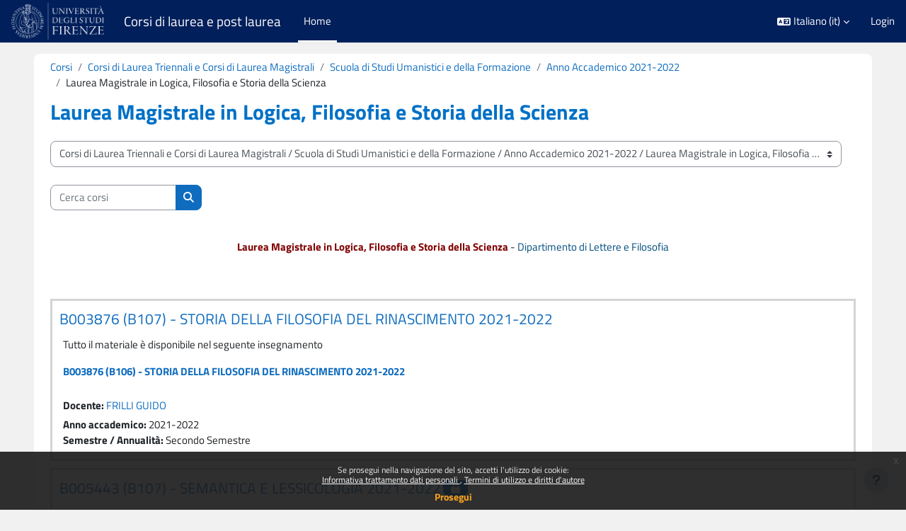

--- FILE ---
content_type: text/html; charset=utf-8
request_url: https://e-l.unifi.it/course/index.php?categoryid=1294
body_size: 428049
content:
<!DOCTYPE html>

<html  dir="ltr" lang="it" xml:lang="it">
<head>
    <title>Tutti i corsi | Corsi di laurea e post laurea</title>
    <link rel="shortcut icon" href="https://e-l.unifi.it/theme/image.php/boost_onechild/theme/1768532419/favicon" />
    <meta http-equiv="Content-Type" content="text/html; charset=utf-8" />
<meta name="keywords" content="moodle, Tutti i corsi | Corsi di laurea e post laurea" />
<link rel="stylesheet" type="text/css" href="https://e-l.unifi.it/theme/yui_combo.php?rollup/3.18.1/yui-moodlesimple-min.css" /><script id="firstthemesheet" type="text/css">/** Required in order to fix style inclusion problems in IE with YUI **/</script><link rel="stylesheet" type="text/css" href="https://e-l.unifi.it/theme/styles.php/boost_onechild/1768532419_1766999924/all" />
<link rel="stylesheet" type="text/css" href="https://e-l.unifi.it/course/format/onetopic/styles.php" />
<script>
//<![CDATA[
var M = {}; M.yui = {};
M.pageloadstarttime = new Date();
M.cfg = {"wwwroot":"https:\/\/e-l.unifi.it","apibase":"https:\/\/e-l.unifi.it\/r.php\/api","homeurl":{},"sesskey":"hx5pCYeZVq","sessiontimeout":"7200","sessiontimeoutwarning":1200,"themerev":"1768532419","slasharguments":1,"theme":"boost_onechild","iconsystemmodule":"core\/icon_system_fontawesome","jsrev":"1768532421","admin":"admin","svgicons":true,"usertimezone":"Europa\/Roma","language":"it","courseId":1,"courseContextId":2,"contextid":1672617,"contextInstanceId":1294,"langrev":-1,"templaterev":"1768532421","siteId":1,"userId":0};var yui1ConfigFn = function(me) {if(/-skin|reset|fonts|grids|base/.test(me.name)){me.type='css';me.path=me.path.replace(/\.js/,'.css');me.path=me.path.replace(/\/yui2-skin/,'/assets/skins/sam/yui2-skin')}};
var yui2ConfigFn = function(me) {var parts=me.name.replace(/^moodle-/,'').split('-'),component=parts.shift(),module=parts[0],min='-min';if(/-(skin|core)$/.test(me.name)){parts.pop();me.type='css';min=''}
if(module){var filename=parts.join('-');me.path=component+'/'+module+'/'+filename+min+'.'+me.type}else{me.path=component+'/'+component+'.'+me.type}};
YUI_config = {"debug":false,"base":"https:\/\/e-l.unifi.it\/lib\/yuilib\/3.18.1\/","comboBase":"https:\/\/e-l.unifi.it\/theme\/yui_combo.php?","combine":true,"filter":null,"insertBefore":"firstthemesheet","groups":{"yui2":{"base":"https:\/\/e-l.unifi.it\/lib\/yuilib\/2in3\/2.9.0\/build\/","comboBase":"https:\/\/e-l.unifi.it\/theme\/yui_combo.php?","combine":true,"ext":false,"root":"2in3\/2.9.0\/build\/","patterns":{"yui2-":{"group":"yui2","configFn":yui1ConfigFn}}},"moodle":{"name":"moodle","base":"https:\/\/e-l.unifi.it\/theme\/yui_combo.php?m\/1768532421\/","combine":true,"comboBase":"https:\/\/e-l.unifi.it\/theme\/yui_combo.php?","ext":false,"root":"m\/1768532421\/","patterns":{"moodle-":{"group":"moodle","configFn":yui2ConfigFn}},"filter":null,"modules":{"moodle-core-chooserdialogue":{"requires":["base","panel","moodle-core-notification"]},"moodle-core-maintenancemodetimer":{"requires":["base","node"]},"moodle-core-lockscroll":{"requires":["plugin","base-build"]},"moodle-core-event":{"requires":["event-custom"]},"moodle-core-blocks":{"requires":["base","node","io","dom","dd","dd-scroll","moodle-core-dragdrop","moodle-core-notification"]},"moodle-core-notification":{"requires":["moodle-core-notification-dialogue","moodle-core-notification-alert","moodle-core-notification-confirm","moodle-core-notification-exception","moodle-core-notification-ajaxexception"]},"moodle-core-notification-dialogue":{"requires":["base","node","panel","escape","event-key","dd-plugin","moodle-core-widget-focusafterclose","moodle-core-lockscroll"]},"moodle-core-notification-alert":{"requires":["moodle-core-notification-dialogue"]},"moodle-core-notification-confirm":{"requires":["moodle-core-notification-dialogue"]},"moodle-core-notification-exception":{"requires":["moodle-core-notification-dialogue"]},"moodle-core-notification-ajaxexception":{"requires":["moodle-core-notification-dialogue"]},"moodle-core-dragdrop":{"requires":["base","node","io","dom","dd","event-key","event-focus","moodle-core-notification"]},"moodle-core-actionmenu":{"requires":["base","event","node-event-simulate"]},"moodle-core-handlebars":{"condition":{"trigger":"handlebars","when":"after"}},"moodle-core_availability-form":{"requires":["base","node","event","event-delegate","panel","moodle-core-notification-dialogue","json"]},"moodle-course-util":{"requires":["node"],"use":["moodle-course-util-base"],"submodules":{"moodle-course-util-base":{},"moodle-course-util-section":{"requires":["node","moodle-course-util-base"]},"moodle-course-util-cm":{"requires":["node","moodle-course-util-base"]}}},"moodle-course-categoryexpander":{"requires":["node","event-key"]},"moodle-course-dragdrop":{"requires":["base","node","io","dom","dd","dd-scroll","moodle-core-dragdrop","moodle-core-notification","moodle-course-coursebase","moodle-course-util"]},"moodle-course-management":{"requires":["base","node","io-base","moodle-core-notification-exception","json-parse","dd-constrain","dd-proxy","dd-drop","dd-delegate","node-event-delegate"]},"moodle-form-dateselector":{"requires":["base","node","overlay","calendar"]},"moodle-form-shortforms":{"requires":["node","base","selector-css3","moodle-core-event"]},"moodle-question-chooser":{"requires":["moodle-core-chooserdialogue"]},"moodle-question-searchform":{"requires":["base","node"]},"moodle-availability_completion-form":{"requires":["base","node","event","moodle-core_availability-form"]},"moodle-availability_date-form":{"requires":["base","node","event","io","moodle-core_availability-form"]},"moodle-availability_grade-form":{"requires":["base","node","event","moodle-core_availability-form"]},"moodle-availability_group-form":{"requires":["base","node","event","moodle-core_availability-form"]},"moodle-availability_grouping-form":{"requires":["base","node","event","moodle-core_availability-form"]},"moodle-availability_profile-form":{"requires":["base","node","event","moodle-core_availability-form"]},"moodle-mod_assign-history":{"requires":["node","transition"]},"moodle-mod_attendance-groupfilter":{"requires":["base","node"]},"moodle-mod_customcert-rearrange":{"requires":["dd-delegate","dd-drag"]},"moodle-mod_quiz-questionchooser":{"requires":["moodle-core-chooserdialogue","moodle-mod_quiz-util","querystring-parse"]},"moodle-mod_quiz-util":{"requires":["node","moodle-core-actionmenu"],"use":["moodle-mod_quiz-util-base"],"submodules":{"moodle-mod_quiz-util-base":{},"moodle-mod_quiz-util-slot":{"requires":["node","moodle-mod_quiz-util-base"]},"moodle-mod_quiz-util-page":{"requires":["node","moodle-mod_quiz-util-base"]}}},"moodle-mod_quiz-quizbase":{"requires":["base","node"]},"moodle-mod_quiz-toolboxes":{"requires":["base","node","event","event-key","io","moodle-mod_quiz-quizbase","moodle-mod_quiz-util-slot","moodle-core-notification-ajaxexception"]},"moodle-mod_quiz-dragdrop":{"requires":["base","node","io","dom","dd","dd-scroll","moodle-core-dragdrop","moodle-core-notification","moodle-mod_quiz-quizbase","moodle-mod_quiz-util-base","moodle-mod_quiz-util-page","moodle-mod_quiz-util-slot","moodle-course-util"]},"moodle-mod_quiz-modform":{"requires":["base","node","event"]},"moodle-mod_quiz-autosave":{"requires":["base","node","event","event-valuechange","node-event-delegate","io-form","datatype-date-format"]},"moodle-mod_scheduler-delselected":{"requires":["base","node","event"]},"moodle-mod_scheduler-saveseen":{"requires":["base","node","event"]},"moodle-mod_scheduler-studentlist":{"requires":["base","node","event","io"]},"moodle-message_airnotifier-toolboxes":{"requires":["base","node","io"]},"moodle-editor_atto-editor":{"requires":["node","transition","io","overlay","escape","event","event-simulate","event-custom","node-event-html5","node-event-simulate","yui-throttle","moodle-core-notification-dialogue","moodle-editor_atto-rangy","handlebars","timers","querystring-stringify"]},"moodle-editor_atto-plugin":{"requires":["node","base","escape","event","event-outside","handlebars","event-custom","timers","moodle-editor_atto-menu"]},"moodle-editor_atto-menu":{"requires":["moodle-core-notification-dialogue","node","event","event-custom"]},"moodle-editor_atto-rangy":{"requires":[]},"moodle-report_eventlist-eventfilter":{"requires":["base","event","node","node-event-delegate","datatable","autocomplete","autocomplete-filters"]},"moodle-report_loglive-fetchlogs":{"requires":["base","event","node","io","node-event-delegate"]},"moodle-gradereport_history-userselector":{"requires":["escape","event-delegate","event-key","handlebars","io-base","json-parse","moodle-core-notification-dialogue"]},"moodle-qbank_editquestion-chooser":{"requires":["moodle-core-chooserdialogue"]},"moodle-tool_lp-dragdrop-reorder":{"requires":["moodle-core-dragdrop"]},"moodle-assignfeedback_editpdf-editor":{"requires":["base","event","node","io","graphics","json","event-move","event-resize","transition","querystring-stringify-simple","moodle-core-notification-dialog","moodle-core-notification-alert","moodle-core-notification-warning","moodle-core-notification-exception","moodle-core-notification-ajaxexception"]},"moodle-atto_accessibilitychecker-button":{"requires":["color-base","moodle-editor_atto-plugin"]},"moodle-atto_accessibilityhelper-button":{"requires":["moodle-editor_atto-plugin"]},"moodle-atto_align-button":{"requires":["moodle-editor_atto-plugin"]},"moodle-atto_bold-button":{"requires":["moodle-editor_atto-plugin"]},"moodle-atto_charmap-button":{"requires":["moodle-editor_atto-plugin"]},"moodle-atto_clear-button":{"requires":["moodle-editor_atto-plugin"]},"moodle-atto_collapse-button":{"requires":["moodle-editor_atto-plugin"]},"moodle-atto_emojipicker-button":{"requires":["moodle-editor_atto-plugin"]},"moodle-atto_emoticon-button":{"requires":["moodle-editor_atto-plugin"]},"moodle-atto_equation-button":{"requires":["moodle-editor_atto-plugin","moodle-core-event","io","event-valuechange","tabview","array-extras"]},"moodle-atto_h5p-button":{"requires":["moodle-editor_atto-plugin"]},"moodle-atto_html-button":{"requires":["promise","moodle-editor_atto-plugin","moodle-atto_html-beautify","moodle-atto_html-codemirror","event-valuechange"]},"moodle-atto_html-codemirror":{"requires":["moodle-atto_html-codemirror-skin"]},"moodle-atto_html-beautify":{},"moodle-atto_image-button":{"requires":["moodle-editor_atto-plugin"]},"moodle-atto_indent-button":{"requires":["moodle-editor_atto-plugin"]},"moodle-atto_italic-button":{"requires":["moodle-editor_atto-plugin"]},"moodle-atto_link-button":{"requires":["moodle-editor_atto-plugin"]},"moodle-atto_managefiles-button":{"requires":["moodle-editor_atto-plugin"]},"moodle-atto_managefiles-usedfiles":{"requires":["node","escape"]},"moodle-atto_media-button":{"requires":["moodle-editor_atto-plugin","moodle-form-shortforms"]},"moodle-atto_noautolink-button":{"requires":["moodle-editor_atto-plugin"]},"moodle-atto_orderedlist-button":{"requires":["moodle-editor_atto-plugin"]},"moodle-atto_recordrtc-recording":{"requires":["moodle-atto_recordrtc-button"]},"moodle-atto_recordrtc-button":{"requires":["moodle-editor_atto-plugin","moodle-atto_recordrtc-recording"]},"moodle-atto_rtl-button":{"requires":["moodle-editor_atto-plugin"]},"moodle-atto_strike-button":{"requires":["moodle-editor_atto-plugin"]},"moodle-atto_subscript-button":{"requires":["moodle-editor_atto-plugin"]},"moodle-atto_superscript-button":{"requires":["moodle-editor_atto-plugin"]},"moodle-atto_table-button":{"requires":["moodle-editor_atto-plugin","moodle-editor_atto-menu","event","event-valuechange"]},"moodle-atto_title-button":{"requires":["moodle-editor_atto-plugin"]},"moodle-atto_underline-button":{"requires":["moodle-editor_atto-plugin"]},"moodle-atto_undo-button":{"requires":["moodle-editor_atto-plugin"]},"moodle-atto_unorderedlist-button":{"requires":["moodle-editor_atto-plugin"]}}},"gallery":{"name":"gallery","base":"https:\/\/e-l.unifi.it\/lib\/yuilib\/gallery\/","combine":true,"comboBase":"https:\/\/e-l.unifi.it\/theme\/yui_combo.php?","ext":false,"root":"gallery\/1768532421\/","patterns":{"gallery-":{"group":"gallery"}}}},"modules":{"core_filepicker":{"name":"core_filepicker","fullpath":"https:\/\/e-l.unifi.it\/lib\/javascript.php\/1768532421\/repository\/filepicker.js","requires":["base","node","node-event-simulate","json","async-queue","io-base","io-upload-iframe","io-form","yui2-treeview","panel","cookie","datatable","datatable-sort","resize-plugin","dd-plugin","escape","moodle-core_filepicker","moodle-core-notification-dialogue"]},"core_comment":{"name":"core_comment","fullpath":"https:\/\/e-l.unifi.it\/lib\/javascript.php\/1768532421\/comment\/comment.js","requires":["base","io-base","node","json","yui2-animation","overlay","escape"]}},"logInclude":[],"logExclude":[],"logLevel":null};
M.yui.loader = {modules: {}};

//]]>
</script>

<meta name="moodle-validation" content="fed7725cba9dce31c627b92acbb38f51">
<!-- Matomo -->
<script>
  var _paq = window._paq = window._paq || [];
  /* tracker methods like "setCustomDimension" should be called before "trackPageView" */
  _paq.push(['trackPageView']);
  _paq.push(['enableLinkTracking']);
  (function() {
    var u="https://moodle-analytics.unifi.it/";
    _paq.push(['setTrackerUrl', u+'matomo.php']);
    _paq.push(['setSiteId', '5']);
    var d=document, g=d.createElement('script'), s=d.getElementsByTagName('script')[0];
    g.async=true; g.src=u+'matomo.js'; s.parentNode.insertBefore(g,s);
  })();
</script>
<!-- End Matomo Code -->

    <meta name="viewport" content="width=device-width, initial-scale=1.0">
</head>
<body  id="page-course-index-category" class="format-site limitedwidth  path-course path-course-index chrome dir-ltr lang-it yui-skin-sam yui3-skin-sam e-l-unifi-it pagelayout-coursecategory course-1 context-1672617 category-1294 notloggedin theme uses-drawers">
<div class="toast-wrapper mx-auto py-0 fixed-top" role="status" aria-live="polite"></div>
<div id="page-wrapper" class="d-print-block">

    <div>
    <a class="sr-only sr-only-focusable" href="#maincontent">Vai al contenuto principale</a>
</div><script src="https://e-l.unifi.it/lib/javascript.php/1768532421/lib/polyfills/polyfill.js"></script>
<script src="https://e-l.unifi.it/theme/yui_combo.php?rollup/3.18.1/yui-moodlesimple-min.js"></script><script src="https://e-l.unifi.it/lib/javascript.php/1768532421/lib/javascript-static.js"></script>
<script>
//<![CDATA[
document.body.className += ' jsenabled';
//]]>
</script>

<div class="eupopup eupopup-container eupopup-container-block eupopup-container-bottom eupopup-block eupopup-style-compact" role="dialog" aria-label="Politiche">
    </div>
    <div class="eupopup-markup d-none">
        <div class="eupopup-head"></div>
        <div class="eupopup-body">
            Se prosegui nella navigazione del sito, accetti l'utilizzo dei cookie:
            <ul>
                    <li>
                        <a href="https://e-l.unifi.it/admin/tool/policy/view.php?versionid=7&amp;returnurl=https%3A%2F%2Fe-l.unifi.it%2Fcourse%2Findex.php%3Fcategoryid%3D1294" data-action="view-guest" data-versionid="7" data-behalfid="1">
                            Informativa trattamento dati personali
                        </a>
                    </li>
                    <li>
                        <a href="https://e-l.unifi.it/admin/tool/policy/view.php?versionid=9&amp;returnurl=https%3A%2F%2Fe-l.unifi.it%2Fcourse%2Findex.php%3Fcategoryid%3D1294" data-action="view-guest" data-versionid="9" data-behalfid="1">
                            Termini di utilizzo e diritti d'autore
                        </a>
                    </li>
            </ul>
        </div>
        <div class="eupopup-buttons">
            <a href="#" class="eupopup-button eupopup-button_1">Prosegui</a>
        </div>
        <div class="clearfix"></div>
        <a href="#" class="eupopup-closebutton">x</a>
    </div>

    <nav class="navbar fixed-top navbar-light navbar-expand" aria-label="Navigazione del sito">
        <div class="container-fluid">
            <button class="navbar-toggler aabtn d-block d-md-none px-1 my-1 border-0" data-toggler="drawers" data-action="toggle" data-target="theme_boost-drawers-primary">
                <span class="navbar-toggler-icon"></span>
                <span class="sr-only">Pannello laterale</span>
            </button>
    
            <a href="https://unifi.it" class="navbar-brand d-none d-md-flex align-items-center m-0 mr-4 p-0 aabtn logonav-scroll" title="Home Università degli Studi di Firenze" target="_blank" >
    
                    <img src="https://e-l.unifi.it/pluginfile.php/1/core_admin/logocompact/300x300/1768532419/Logo_Unifi_bianco.png" class="logo mr-1" alt="Corsi di laurea e post laurea">
            </a>
    
            <a href="/" class="navbar-brand d-none d-md-flex align-items-center m-0 mr-4 p-0 aabtn namesitenav-scroll">
                Corsi di laurea e post laurea
            </a>
                <div class="primary-navigation">
                    <nav class="moremenu navigation">
                        <ul id="moremenu-696af9ef41a9b-navbar-nav" role="menubar" class="nav more-nav navbar-nav">
                                    <li data-key="home" class="nav-item" role="none" data-forceintomoremenu="false">
                                                <a role="menuitem" class="nav-link active "
                                                    href="https://e-l.unifi.it/"
                                                    
                                                    aria-current="true"
                                                    data-disableactive="true"
                                                    
                                                >
                                                    Home
                                                </a>
                                    </li>
                            <li role="none" class="nav-item dropdown dropdownmoremenu d-none" data-region="morebutton">
                                <a class="dropdown-toggle nav-link " href="#" id="moremenu-dropdown-696af9ef41a9b" role="menuitem" data-toggle="dropdown" aria-haspopup="true" aria-expanded="false" tabindex="-1">
                                    Altro
                                </a>
                                <ul class="dropdown-menu dropdown-menu-left" data-region="moredropdown" aria-labelledby="moremenu-dropdown-696af9ef41a9b" role="menu">
                                </ul>
                            </li>
                        </ul>
                    </nav>
                </div>
    
            <ul class="navbar-nav d-none d-md-flex my-1 px-1">
                <!-- page_heading_menu -->
                
            </ul>
    
            <div class="logo-platf-onmobile">
                <div class="logo-platf-mob-img" >
                    <a href="https://unifi.it" title="Home Università degli Studi di Firenze" target="_blank" >
                        <img src="https://moodlemedia.unifi.it/all/Logo_Unifi_Social_nero.png" class="logo mr-1" alt="Home Università degli Studi di Firenze" >
                    </a>
                </div>
                <div class="logo-platf-mob-nameplat">
                    Corsi
                </div>
                <div class="platform-name">
                    <a href="/" title="Home" >
                        Corsi
                    </a>
                </div>
            </div>
    
            <div id="usernavigation" class="navbar-nav ml-auto">
                    <div class="langmenu">
                        <div class="dropdown show">
                            <a href="#" role="button" id="lang-menu-toggle" data-toggle="dropdown" aria-label="Lingua" aria-haspopup="true" aria-controls="lang-action-menu" class="btn dropdown-toggle">
                                <i class="icon fa fa-language fa-fw me-1" aria-hidden="true"></i>
                                <span class="langbutton">
                                    Italiano ‎(it)‎
                                </span>
                                <b class="caret"></b>
                            </a>
                            <div role="menu" aria-labelledby="lang-menu-toggle" id="lang-action-menu" class="dropdown-menu dropdown-menu-right">
                                        <a href="https://e-l.unifi.it/course/index.php?categoryid=1294&amp;lang=en" class="dropdown-item ps-5" role="menuitem" 
                                                lang="en" >
                                            English ‎(en)‎
                                        </a>
                                        <a href="https://e-l.unifi.it/course/index.php?categoryid=1294&amp;lang=fr" class="dropdown-item ps-5" role="menuitem" 
                                                lang="fr" >
                                            Français ‎(fr)‎
                                        </a>
                                        <a href="#" class="dropdown-item ps-5" role="menuitem" aria-current="true"
                                                >
                                            Italiano ‎(it)‎
                                        </a>
                            </div>
                        </div>
                    </div>
                    <div class="divider border-left h-75 align-self-center mx-1"></div>
                
                <div class="d-flex align-items-stretch usermenu-container" data-region="usermenu">
                        <div class="usermenu">
                                <span class="login ps-2">
                                        <a href="https://e-l.unifi.it/login/index.php">Login</a>
                                </span>
                        </div>
                </div>
                
            </div>
        </div>
    </nav>
    

<div  class="drawer drawer-left drawer-primary d-print-none not-initialized" data-region="fixed-drawer" id="theme_boost-drawers-primary" data-preference="" data-state="show-drawer-primary" data-forceopen="0" data-close-on-resize="1">
    <div class="drawerheader">
        <button
            class="btn drawertoggle icon-no-margin hidden"
            data-toggler="drawers"
            data-action="closedrawer"
            data-target="theme_boost-drawers-primary"
            data-toggle="tooltip"
            data-placement="right"
            title="Chiudi cassetto"
        >
            <i class="icon fa fa-xmark fa-fw " aria-hidden="true" ></i>
        </button>
                <a
            href="https://e-l.unifi.it/"
            title="Corsi di laurea e post laurea"
            data-region="site-home-link"
            class="aabtn text-reset d-flex align-items-center py-1 h-100"
        >
                <img src="https://e-l.unifi.it/pluginfile.php/1/core_admin/logocompact/300x300/1768532419/Logo_Unifi_bianco.png" class="logo py-1 h-100" alt="Corsi di laurea e post laurea">
        </a>

        <div class="drawerheadercontent hidden">
            
        </div>
    </div>
    <div class="drawercontent drag-container" data-usertour="scroller">
                <div class="list-group">
                <a href="https://e-l.unifi.it/" class="list-group-item list-group-item-action active " aria-current="true">
                    Home
                </a>
        </div>

    </div>
</div>
    
    <div id="page" data-region="mainpage" data-usertour="scroller" class="drawers   drag-container">
        <div id="topofscroll" class="main-inner">
            <div class="drawer-toggles d-flex">
            </div>
            <header id="page-header" class="header-maxwidth d-print-none">
    <div class="w-100">
        <div class="d-flex flex-wrap">
            <div id="page-navbar">
                <nav aria-label="Barra di navigazione">
    <ol class="breadcrumb">
                <li class="breadcrumb-item">
                    <a href="https://e-l.unifi.it/course/index.php"
                        
                        
                        
                    >
                        Corsi
                    </a>
                </li>
        
                <li class="breadcrumb-item">
                    <a href="https://e-l.unifi.it/course/index.php?categoryid=12"
                        
                        
                        
                    >
                        Corsi di Laurea Triennali e Corsi di Laurea Magistrali
                    </a>
                </li>
        
                <li class="breadcrumb-item">
                    <a href="https://e-l.unifi.it/course/index.php?categoryid=11"
                        
                        
                        
                    >
                        Scuola di Studi Umanistici e della Formazione
                    </a>
                </li>
        
                <li class="breadcrumb-item">
                    <a href="https://e-l.unifi.it/course/index.php?categoryid=1277"
                        
                        
                        
                    >
                        Anno Accademico 2021-2022
                    </a>
                </li>
        
                <li class="breadcrumb-item">
                    <span >
                        Laurea Magistrale in Logica, Filosofia e Storia della Scienza
                    </span>
                </li>
        </ol>
</nav>
            </div>

            <div class="ml-auto d-flex">
                
            </div>

            <div id="course-header">
                
            </div>
        </div>
        <div class="d-flex align-items-center">
                    <div class="mr-auto">
                        <div class="page-context-header d-flex flex-wrap align-items-center mb-2">
    <div class="page-header-headings">
        <h1 class="h2 mb-0">Laurea Magistrale in Logica, Filosofia e Storia della Scienza</h1>
    </div>
</div>
                    </div>
            <div class="header-actions-container ml-auto" data-region="header-actions-container">
            </div>
        </div>
    </div>
</header>
            <div id="page-content" class="pb-3 d-print-block">
                <div id="region-main-box">
                    <section id="region-main" aria-label="Contenuto">

                        <span class="notifications" id="user-notifications"></span>
                        <div role="main"><span id="maincontent"></span><span></span><div class="container-fluid tertiary-navigation" id="action_bar">
    <div class="row">
            <div class="navitem">
                <div class="urlselect text-truncate w-100">
                    <form method="post" action="https://e-l.unifi.it/course/jumpto.php" class="d-flex flex-wrap align-items-center" id="url_select_f696af9eee79f71">
                        <input type="hidden" name="sesskey" value="hx5pCYeZVq">
                            <label for="url_select696af9eee79f72" class="sr-only">
                                Categorie di corso
                            </label>
                        <select  id="url_select696af9eee79f72" class="custom-select urlselect text-truncate w-100" name="jump"
                                 >
                                    <option value="/course/index.php?categoryid=12"  >Corsi di Laurea Triennali e Corsi di Laurea Magistrali</option>
                                    <option value="/course/index.php?categoryid=2"  >Corsi di Laurea Triennali e Corsi di Laurea Magistrali / Scuola di Agraria</option>
                                    <option value="/course/index.php?categoryid=1983"  >Corsi di Laurea Triennali e Corsi di Laurea Magistrali / Scuola di Agraria / Anno Accademico 2025-2026</option>
                                    <option value="/course/index.php?categoryid=1984"  >Corsi di Laurea Triennali e Corsi di Laurea Magistrali / Scuola di Agraria / Anno Accademico 2025-2026 / Laurea in Scienze Agrarie</option>
                                    <option value="/course/index.php?categoryid=1985"  >Corsi di Laurea Triennali e Corsi di Laurea Magistrali / Scuola di Agraria / Anno Accademico 2025-2026 / Laurea in Scienze Faunistiche</option>
                                    <option value="/course/index.php?categoryid=1986"  >Corsi di Laurea Triennali e Corsi di Laurea Magistrali / Scuola di Agraria / Anno Accademico 2025-2026 / Laurea in Scienze Forestali e Ambientali</option>
                                    <option value="/course/index.php?categoryid=1987"  >Corsi di Laurea Triennali e Corsi di Laurea Magistrali / Scuola di Agraria / Anno Accademico 2025-2026 / Laurea in Scienze Vivaistiche e Progettazione degli Spazi Verdi</option>
                                    <option value="/course/index.php?categoryid=1988"  >Corsi di Laurea Triennali e Corsi di Laurea Magistrali / Scuola di Agraria / Anno Accademico 2025-2026 / Laurea in Tecnologie Alimentari</option>
                                    <option value="/course/index.php?categoryid=1989"  >Corsi di Laurea Triennali e Corsi di Laurea Magistrali / Scuola di Agraria / Anno Accademico 2025-2026 / Laurea in Tecnologie e Trasformazioni Avanzate per il Settore Legno Arredo Edilizia</option>
                                    <option value="/course/index.php?categoryid=1990"  >Corsi di Laurea Triennali e Corsi di Laurea Magistrali / Scuola di Agraria / Anno Accademico 2025-2026 / Laurea in Viticoltura ed Enologia</option>
                                    <option value="/course/index.php?categoryid=1991"  >Corsi di Laurea Triennali e Corsi di Laurea Magistrali / Scuola di Agraria / Anno Accademico 2025-2026 / Laurea Magistrale in Biotecnologie per la Gestione Ambientale e l'Agricoltura Sostenibile</option>
                                    <option value="/course/index.php?categoryid=1992"  >Corsi di Laurea Triennali e Corsi di Laurea Magistrali / Scuola di Agraria / Anno Accademico 2025-2026 / Laurea Magistrale in Food Design e Innovazione dei Prodotti Alimentari</option>
                                    <option value="/course/index.php?categoryid=1993"  >Corsi di Laurea Triennali e Corsi di Laurea Magistrali / Scuola di Agraria / Anno Accademico 2025-2026 / Laurea Magistrale in Innovazione Sostenibile in Viticoltura ed Enologia</option>
                                    <option value="/course/index.php?categoryid=1994"  >Corsi di Laurea Triennali e Corsi di Laurea Magistrali / Scuola di Agraria / Anno Accademico 2025-2026 / Laurea Magistrale in Scienze e Gestione delle Risorse Faunistico-Ambientali</option>
                                    <option value="/course/index.php?categoryid=1995"  >Corsi di Laurea Triennali e Corsi di Laurea Magistrali / Scuola di Agraria / Anno Accademico 2025-2026 / Laurea Magistrale in Scienze e Tecnologie Agrarie</option>
                                    <option value="/course/index.php?categoryid=1996"  >Corsi di Laurea Triennali e Corsi di Laurea Magistrali / Scuola di Agraria / Anno Accademico 2025-2026 / Laurea Magistrale in Scienze e Tecnologie dei Sistemi Forestali</option>
                                    <option value="/course/index.php?categoryid=1997"  >Corsi di Laurea Triennali e Corsi di Laurea Magistrali / Scuola di Agraria / Anno Accademico 2025-2026 / Laurea Magistrale in Tropical and Subtropical Agricolture</option>
                                    <option value="/course/index.php?categoryid=1788"  >Corsi di Laurea Triennali e Corsi di Laurea Magistrali / Scuola di Agraria / Anno Accademico 2024-2025</option>
                                    <option value="/course/index.php?categoryid=1789"  >Corsi di Laurea Triennali e Corsi di Laurea Magistrali / Scuola di Agraria / Anno Accademico 2024-2025 / Laurea in Scienze Agrarie</option>
                                    <option value="/course/index.php?categoryid=1790"  >Corsi di Laurea Triennali e Corsi di Laurea Magistrali / Scuola di Agraria / Anno Accademico 2024-2025 / Laurea in Scienze e Tecnologie per la Gestione degli Spazi Verdi e del Paesaggio</option>
                                    <option value="/course/index.php?categoryid=1791"  >Corsi di Laurea Triennali e Corsi di Laurea Magistrali / Scuola di Agraria / Anno Accademico 2024-2025 / Laurea in Scienze Faunistiche</option>
                                    <option value="/course/index.php?categoryid=1792"  >Corsi di Laurea Triennali e Corsi di Laurea Magistrali / Scuola di Agraria / Anno Accademico 2024-2025 / Laurea in Scienze Forestali e Ambientali</option>
                                    <option value="/course/index.php?categoryid=1793"  >Corsi di Laurea Triennali e Corsi di Laurea Magistrali / Scuola di Agraria / Anno Accademico 2024-2025 / Laurea in Tecnologie Alimentari</option>
                                    <option value="/course/index.php?categoryid=1794"  >Corsi di Laurea Triennali e Corsi di Laurea Magistrali / Scuola di Agraria / Anno Accademico 2024-2025 / Laurea in Tecnologie e Trasformazioni Avanzate per il Settore Legno Arredo Edilizia</option>
                                    <option value="/course/index.php?categoryid=1795"  >Corsi di Laurea Triennali e Corsi di Laurea Magistrali / Scuola di Agraria / Anno Accademico 2024-2025 / Laurea in Viticoltura ed Enologia</option>
                                    <option value="/course/index.php?categoryid=1796"  >Corsi di Laurea Triennali e Corsi di Laurea Magistrali / Scuola di Agraria / Anno Accademico 2024-2025 / Laurea Magistrale in Biotecnologie per la Gestione Ambientale e l'Agricoltura Sostenibile</option>
                                    <option value="/course/index.php?categoryid=1797"  >Corsi di Laurea Triennali e Corsi di Laurea Magistrali / Scuola di Agraria / Anno Accademico 2024-2025 / Laurea Magistrale in Innovazione Sostenibile in Viticoltura ed Enologia</option>
                                    <option value="/course/index.php?categoryid=1798"  >Corsi di Laurea Triennali e Corsi di Laurea Magistrali / Scuola di Agraria / Anno Accademico 2024-2025 / Laurea Magistrale in Natural Resources Management for Tropical Rural Development</option>
                                    <option value="/course/index.php?categoryid=1799"  >Corsi di Laurea Triennali e Corsi di Laurea Magistrali / Scuola di Agraria / Anno Accademico 2024-2025 / Laurea Magistrale in Scienze e Gestione delle Risorse Faunistico-Ambientali</option>
                                    <option value="/course/index.php?categoryid=1800"  >Corsi di Laurea Triennali e Corsi di Laurea Magistrali / Scuola di Agraria / Anno Accademico 2024-2025 / Laurea Magistrale in Scienze e Tecnologie Agrarie</option>
                                    <option value="/course/index.php?categoryid=1801"  >Corsi di Laurea Triennali e Corsi di Laurea Magistrali / Scuola di Agraria / Anno Accademico 2024-2025 / Laurea Magistrale in Scienze e Tecnologie Alimentari</option>
                                    <option value="/course/index.php?categoryid=1802"  >Corsi di Laurea Triennali e Corsi di Laurea Magistrali / Scuola di Agraria / Anno Accademico 2024-2025 / Laurea Magistrale in Scienze e Tecnologie dei Sistemi Forestali</option>
                                    <option value="/course/index.php?categoryid=1597"  >Corsi di Laurea Triennali e Corsi di Laurea Magistrali / Scuola di Agraria / Anno Accademico 2023-2024</option>
                                    <option value="/course/index.php?categoryid=1598"  >Corsi di Laurea Triennali e Corsi di Laurea Magistrali / Scuola di Agraria / Anno Accademico 2023-2024 / Laurea in Scienze Agrarie</option>
                                    <option value="/course/index.php?categoryid=1599"  >Corsi di Laurea Triennali e Corsi di Laurea Magistrali / Scuola di Agraria / Anno Accademico 2023-2024 / Laurea in Scienze e Tecnologie per la Gestione degli Spazi Verdi e del Paesaggio</option>
                                    <option value="/course/index.php?categoryid=1600"  >Corsi di Laurea Triennali e Corsi di Laurea Magistrali / Scuola di Agraria / Anno Accademico 2023-2024 / Laurea in Scienze Faunistiche</option>
                                    <option value="/course/index.php?categoryid=1601"  >Corsi di Laurea Triennali e Corsi di Laurea Magistrali / Scuola di Agraria / Anno Accademico 2023-2024 / Laurea in Scienze Forestali e Ambientali</option>
                                    <option value="/course/index.php?categoryid=1602"  >Corsi di Laurea Triennali e Corsi di Laurea Magistrali / Scuola di Agraria / Anno Accademico 2023-2024 / Laurea in Tecnologie Alimentari</option>
                                    <option value="/course/index.php?categoryid=1603"  >Corsi di Laurea Triennali e Corsi di Laurea Magistrali / Scuola di Agraria / Anno Accademico 2023-2024 / Laurea in Tecnologie e Trasformazioni Avanzate per il Settore Legno Arredo Edilizia</option>
                                    <option value="/course/index.php?categoryid=1604"  >Corsi di Laurea Triennali e Corsi di Laurea Magistrali / Scuola di Agraria / Anno Accademico 2023-2024 / Laurea in Viticoltura ed Enologia</option>
                                    <option value="/course/index.php?categoryid=1605"  >Corsi di Laurea Triennali e Corsi di Laurea Magistrali / Scuola di Agraria / Anno Accademico 2023-2024 / Laurea Magistrale in Biotecnologie per la Gestione Ambientale e l'Agricoltura Sostenibile</option>
                                    <option value="/course/index.php?categoryid=1606"  >Corsi di Laurea Triennali e Corsi di Laurea Magistrali / Scuola di Agraria / Anno Accademico 2023-2024 / Laurea Magistrale in Innovazione Sostenibile in Viticoltura ed Enologia</option>
                                    <option value="/course/index.php?categoryid=1607"  >Corsi di Laurea Triennali e Corsi di Laurea Magistrali / Scuola di Agraria / Anno Accademico 2023-2024 / Laurea Magistrale in Natural Resources Management for Tropical Rural Development</option>
                                    <option value="/course/index.php?categoryid=1608"  >Corsi di Laurea Triennali e Corsi di Laurea Magistrali / Scuola di Agraria / Anno Accademico 2023-2024 / Laurea Magistrale in Scienze e Gestione delle Risorse Faunistico-Ambientali</option>
                                    <option value="/course/index.php?categoryid=1609"  >Corsi di Laurea Triennali e Corsi di Laurea Magistrali / Scuola di Agraria / Anno Accademico 2023-2024 / Laurea Magistrale in Scienze e Tecnologie Agrarie</option>
                                    <option value="/course/index.php?categoryid=1610"  >Corsi di Laurea Triennali e Corsi di Laurea Magistrali / Scuola di Agraria / Anno Accademico 2023-2024 / Laurea Magistrale in Scienze e Tecnologie Alimentari</option>
                                    <option value="/course/index.php?categoryid=1611"  >Corsi di Laurea Triennali e Corsi di Laurea Magistrali / Scuola di Agraria / Anno Accademico 2023-2024 / Laurea Magistrale in Scienze e Tecnologie dei Sistemi Forestali</option>
                                    <option value="/course/index.php?categoryid=1357"  >Corsi di Laurea Triennali e Corsi di Laurea Magistrali / Scuola di Agraria / Anno Accademico 2022-2023</option>
                                    <option value="/course/index.php?categoryid=1358"  >Corsi di Laurea Triennali e Corsi di Laurea Magistrali / Scuola di Agraria / Anno Accademico 2022-2023 / Laurea in Scienze Agrarie</option>
                                    <option value="/course/index.php?categoryid=1359"  >Corsi di Laurea Triennali e Corsi di Laurea Magistrali / Scuola di Agraria / Anno Accademico 2022-2023 / Laurea in Scienze e Tecnologie per la Gestione degli Spazi Verdi e del Paesaggio</option>
                                    <option value="/course/index.php?categoryid=1360"  >Corsi di Laurea Triennali e Corsi di Laurea Magistrali / Scuola di Agraria / Anno Accademico 2022-2023 / Laurea in Scienze Faunistiche</option>
                                    <option value="/course/index.php?categoryid=1361"  >Corsi di Laurea Triennali e Corsi di Laurea Magistrali / Scuola di Agraria / Anno Accademico 2022-2023 / Laurea in Scienze Forestali e Ambientali</option>
                                    <option value="/course/index.php?categoryid=1362"  >Corsi di Laurea Triennali e Corsi di Laurea Magistrali / Scuola di Agraria / Anno Accademico 2022-2023 / Laurea in Tecnologie Alimentari</option>
                                    <option value="/course/index.php?categoryid=1363"  >Corsi di Laurea Triennali e Corsi di Laurea Magistrali / Scuola di Agraria / Anno Accademico 2022-2023 / Laurea in Tecnologie e Trasformazioni Avanzate per il Settore Legno Arredo Edilizia</option>
                                    <option value="/course/index.php?categoryid=1364"  >Corsi di Laurea Triennali e Corsi di Laurea Magistrali / Scuola di Agraria / Anno Accademico 2022-2023 / Laurea in Viticoltura ed Enologia</option>
                                    <option value="/course/index.php?categoryid=1365"  >Corsi di Laurea Triennali e Corsi di Laurea Magistrali / Scuola di Agraria / Anno Accademico 2022-2023 / Laurea Magistrale in Biotecnologie per la Gestione Ambientale e l'Agricoltura Sostenibile</option>
                                    <option value="/course/index.php?categoryid=1366"  >Corsi di Laurea Triennali e Corsi di Laurea Magistrali / Scuola di Agraria / Anno Accademico 2022-2023 / Laurea Magistrale in Natural Resources Management for Tropical Rural Development</option>
                                    <option value="/course/index.php?categoryid=1367"  >Corsi di Laurea Triennali e Corsi di Laurea Magistrali / Scuola di Agraria / Anno Accademico 2022-2023 / Laurea Magistrale in Scienze e Gestione delle Risorse Faunistico-Ambientali</option>
                                    <option value="/course/index.php?categoryid=1368"  >Corsi di Laurea Triennali e Corsi di Laurea Magistrali / Scuola di Agraria / Anno Accademico 2022-2023 / Laurea Magistrale in Scienze e Tecnologie Agrarie</option>
                                    <option value="/course/index.php?categoryid=1369"  >Corsi di Laurea Triennali e Corsi di Laurea Magistrali / Scuola di Agraria / Anno Accademico 2022-2023 / Laurea Magistrale in Scienze e Tecnologie Alimentari</option>
                                    <option value="/course/index.php?categoryid=1370"  >Corsi di Laurea Triennali e Corsi di Laurea Magistrali / Scuola di Agraria / Anno Accademico 2022-2023 / Laurea Magistrale in Scienze e Tecnologie dei Sistemi Forestali</option>
                                    <option value="/course/index.php?categoryid=1149"  >Corsi di Laurea Triennali e Corsi di Laurea Magistrali / Scuola di Agraria / Anno Accademico 2021-2022</option>
                                    <option value="/course/index.php?categoryid=1150"  >Corsi di Laurea Triennali e Corsi di Laurea Magistrali / Scuola di Agraria / Anno Accademico 2021-2022 / Laurea in Scienze Agrarie</option>
                                    <option value="/course/index.php?categoryid=1151"  >Corsi di Laurea Triennali e Corsi di Laurea Magistrali / Scuola di Agraria / Anno Accademico 2021-2022 / Laurea in Scienze e Tecnologie per la Gestione degli Spazi Verdi e del Paesaggio</option>
                                    <option value="/course/index.php?categoryid=1152"  >Corsi di Laurea Triennali e Corsi di Laurea Magistrali / Scuola di Agraria / Anno Accademico 2021-2022 / Laurea in Scienze Faunistiche</option>
                                    <option value="/course/index.php?categoryid=1153"  >Corsi di Laurea Triennali e Corsi di Laurea Magistrali / Scuola di Agraria / Anno Accademico 2021-2022 / Laurea in Scienze Forestali e Ambientali</option>
                                    <option value="/course/index.php?categoryid=1154"  >Corsi di Laurea Triennali e Corsi di Laurea Magistrali / Scuola di Agraria / Anno Accademico 2021-2022 / Laurea in Scienze Vivaistiche, Ambiente e Gestione del Verde</option>
                                    <option value="/course/index.php?categoryid=1155"  >Corsi di Laurea Triennali e Corsi di Laurea Magistrali / Scuola di Agraria / Anno Accademico 2021-2022 / Laurea in Tecnologie Alimentari</option>
                                    <option value="/course/index.php?categoryid=1156"  >Corsi di Laurea Triennali e Corsi di Laurea Magistrali / Scuola di Agraria / Anno Accademico 2021-2022 / Laurea in Tecnologie e Trasformazioni Avanzate per il Settore Legno Arredo Edilizia</option>
                                    <option value="/course/index.php?categoryid=1157"  >Corsi di Laurea Triennali e Corsi di Laurea Magistrali / Scuola di Agraria / Anno Accademico 2021-2022 / Laurea in Viticoltura ed Enologia</option>
                                    <option value="/course/index.php?categoryid=1158"  >Corsi di Laurea Triennali e Corsi di Laurea Magistrali / Scuola di Agraria / Anno Accademico 2021-2022 / Laurea Magistrale in Biotecnologie per la Gestione Ambientale e l'Agricoltura Sostenibile</option>
                                    <option value="/course/index.php?categoryid=1159"  >Corsi di Laurea Triennali e Corsi di Laurea Magistrali / Scuola di Agraria / Anno Accademico 2021-2022 / Laurea Magistrale in Natural Resources Management for Tropical Rural Development</option>
                                    <option value="/course/index.php?categoryid=1160"  >Corsi di Laurea Triennali e Corsi di Laurea Magistrali / Scuola di Agraria / Anno Accademico 2021-2022 / Laurea Magistrale in Scienze e Gestione delle Risorse Faunistico-Ambientali</option>
                                    <option value="/course/index.php?categoryid=1161"  >Corsi di Laurea Triennali e Corsi di Laurea Magistrali / Scuola di Agraria / Anno Accademico 2021-2022 / Laurea Magistrale in Scienze e Tecnologie Agrarie</option>
                                    <option value="/course/index.php?categoryid=1162"  >Corsi di Laurea Triennali e Corsi di Laurea Magistrali / Scuola di Agraria / Anno Accademico 2021-2022 / Laurea Magistrale in Scienze e Tecnologie Alimentari</option>
                                    <option value="/course/index.php?categoryid=1163"  >Corsi di Laurea Triennali e Corsi di Laurea Magistrali / Scuola di Agraria / Anno Accademico 2021-2022 / Laurea Magistrale in Scienze e Tecnologie dei Sistemi Forestali</option>
                                    <option value="/course/index.php?categoryid=959"  >Corsi di Laurea Triennali e Corsi di Laurea Magistrali / Scuola di Agraria / Anno Accademico 2020-2021</option>
                                    <option value="/course/index.php?categoryid=960"  >Corsi di Laurea Triennali e Corsi di Laurea Magistrali / Scuola di Agraria / Anno Accademico 2020-2021 / Laurea in Scienze Agrarie</option>
                                    <option value="/course/index.php?categoryid=961"  >Corsi di Laurea Triennali e Corsi di Laurea Magistrali / Scuola di Agraria / Anno Accademico 2020-2021 / Laurea in Scienze e Tecnologie per la Gestione degli Spazi Verdi e del Paesaggio</option>
                                    <option value="/course/index.php?categoryid=962"  >Corsi di Laurea Triennali e Corsi di Laurea Magistrali / Scuola di Agraria / Anno Accademico 2020-2021 / Laurea in Scienze Faunistiche</option>
                                    <option value="/course/index.php?categoryid=963"  >Corsi di Laurea Triennali e Corsi di Laurea Magistrali / Scuola di Agraria / Anno Accademico 2020-2021 / Laurea in Scienze Forestali e Ambientali</option>
                                    <option value="/course/index.php?categoryid=964"  >Corsi di Laurea Triennali e Corsi di Laurea Magistrali / Scuola di Agraria / Anno Accademico 2020-2021 / Laurea in Scienze Vivaistiche, Ambiente e Gestione del Verde</option>
                                    <option value="/course/index.php?categoryid=965"  >Corsi di Laurea Triennali e Corsi di Laurea Magistrali / Scuola di Agraria / Anno Accademico 2020-2021 / Laurea in Tecnologie Alimentari</option>
                                    <option value="/course/index.php?categoryid=966"  >Corsi di Laurea Triennali e Corsi di Laurea Magistrali / Scuola di Agraria / Anno Accademico 2020-2021 / Laurea in Tecnologie e Trasformazioni Avanzate per il Settore Legno Arredo Edilizia</option>
                                    <option value="/course/index.php?categoryid=967"  >Corsi di Laurea Triennali e Corsi di Laurea Magistrali / Scuola di Agraria / Anno Accademico 2020-2021 / Laurea in Viticoltura ed Enologia</option>
                                    <option value="/course/index.php?categoryid=968"  >Corsi di Laurea Triennali e Corsi di Laurea Magistrali / Scuola di Agraria / Anno Accademico 2020-2021 / Laurea Magistrale in Biotecnologie per la Gestione Ambientale e l'Agricoltura Sostenibile</option>
                                    <option value="/course/index.php?categoryid=969"  >Corsi di Laurea Triennali e Corsi di Laurea Magistrali / Scuola di Agraria / Anno Accademico 2020-2021 / Laurea Magistrale in Natural Resources Management for Tropical Rural Development</option>
                                    <option value="/course/index.php?categoryid=970"  >Corsi di Laurea Triennali e Corsi di Laurea Magistrali / Scuola di Agraria / Anno Accademico 2020-2021 / Laurea Magistrale in Scienze e Gestione delle Risorse Faunistico-Ambientali</option>
                                    <option value="/course/index.php?categoryid=971"  >Corsi di Laurea Triennali e Corsi di Laurea Magistrali / Scuola di Agraria / Anno Accademico 2020-2021 / Laurea Magistrale in Scienze e Tecnologie Agrarie</option>
                                    <option value="/course/index.php?categoryid=972"  >Corsi di Laurea Triennali e Corsi di Laurea Magistrali / Scuola di Agraria / Anno Accademico 2020-2021 / Laurea Magistrale in Scienze e Tecnologie Alimentari</option>
                                    <option value="/course/index.php?categoryid=973"  >Corsi di Laurea Triennali e Corsi di Laurea Magistrali / Scuola di Agraria / Anno Accademico 2020-2021 / Laurea Magistrale in Scienze e Tecnologie dei Sistemi Forestali</option>
                                    <option value="/course/index.php?categoryid=791"  >Corsi di Laurea Triennali e Corsi di Laurea Magistrali / Scuola di Agraria / Anno Accademico 2019-2020</option>
                                    <option value="/course/index.php?categoryid=792"  >Corsi di Laurea Triennali e Corsi di Laurea Magistrali / Scuola di Agraria / Anno Accademico 2019-2020 / Laurea in Scienze Agrarie</option>
                                    <option value="/course/index.php?categoryid=793"  >Corsi di Laurea Triennali e Corsi di Laurea Magistrali / Scuola di Agraria / Anno Accademico 2019-2020 / Laurea in Scienze e Tecnologie per la Gestione degli Spazi Verdi e del Paesaggio</option>
                                    <option value="/course/index.php?categoryid=794"  >Corsi di Laurea Triennali e Corsi di Laurea Magistrali / Scuola di Agraria / Anno Accademico 2019-2020 / Laurea in Scienze Faunistiche</option>
                                    <option value="/course/index.php?categoryid=796"  >Corsi di Laurea Triennali e Corsi di Laurea Magistrali / Scuola di Agraria / Anno Accademico 2019-2020 / Laurea in Scienze Forestali e Ambientali</option>
                                    <option value="/course/index.php?categoryid=795"  >Corsi di Laurea Triennali e Corsi di Laurea Magistrali / Scuola di Agraria / Anno Accademico 2019-2020 / Laurea in Scienze Vivaistiche, Ambiente e Gestione del Verde</option>
                                    <option value="/course/index.php?categoryid=797"  >Corsi di Laurea Triennali e Corsi di Laurea Magistrali / Scuola di Agraria / Anno Accademico 2019-2020 / Laurea in Tecnologie Alimentari</option>
                                    <option value="/course/index.php?categoryid=798"  >Corsi di Laurea Triennali e Corsi di Laurea Magistrali / Scuola di Agraria / Anno Accademico 2019-2020 / Laurea in Tecnologie e Trasformazioni Avanzate per il Settore Legno Arredo Edilizia</option>
                                    <option value="/course/index.php?categoryid=799"  >Corsi di Laurea Triennali e Corsi di Laurea Magistrali / Scuola di Agraria / Anno Accademico 2019-2020 / Laurea in Viticoltura ed Enologia</option>
                                    <option value="/course/index.php?categoryid=800"  >Corsi di Laurea Triennali e Corsi di Laurea Magistrali / Scuola di Agraria / Anno Accademico 2019-2020 / Laurea Magistrale in Biotecnologie per la Gestione Ambientale e l'Agricoltura Sostenibile</option>
                                    <option value="/course/index.php?categoryid=801"  >Corsi di Laurea Triennali e Corsi di Laurea Magistrali / Scuola di Agraria / Anno Accademico 2019-2020 / Laurea Magistrale in Natural Resources Management for Tropical Rural Development</option>
                                    <option value="/course/index.php?categoryid=802"  >Corsi di Laurea Triennali e Corsi di Laurea Magistrali / Scuola di Agraria / Anno Accademico 2019-2020 / Laurea Magistrale in Scienze e Gestione delle Risorse Faunistico-Ambientali</option>
                                    <option value="/course/index.php?categoryid=803"  >Corsi di Laurea Triennali e Corsi di Laurea Magistrali / Scuola di Agraria / Anno Accademico 2019-2020 / Laurea Magistrale in Scienze e Tecnologie Agrarie</option>
                                    <option value="/course/index.php?categoryid=804"  >Corsi di Laurea Triennali e Corsi di Laurea Magistrali / Scuola di Agraria / Anno Accademico 2019-2020 / Laurea Magistrale in Scienze e Tecnologie Alimentari</option>
                                    <option value="/course/index.php?categoryid=805"  >Corsi di Laurea Triennali e Corsi di Laurea Magistrali / Scuola di Agraria / Anno Accademico 2019-2020 / Laurea Magistrale in Scienze e Tecnologie dei Sistemi Forestali</option>
                                    <option value="/course/index.php?categoryid=3"  >Corsi di Laurea Triennali e Corsi di Laurea Magistrali / Scuola di Architettura</option>
                                    <option value="/course/index.php?categoryid=1998"  >Corsi di Laurea Triennali e Corsi di Laurea Magistrali / Scuola di Architettura / Anno Accademico 2025-2026</option>
                                    <option value="/course/index.php?categoryid=1999"  >Corsi di Laurea Triennali e Corsi di Laurea Magistrali / Scuola di Architettura / Anno Accademico 2025-2026 / Laurea in Design Tessile e Moda</option>
                                    <option value="/course/index.php?categoryid=2000"  >Corsi di Laurea Triennali e Corsi di Laurea Magistrali / Scuola di Architettura / Anno Accademico 2025-2026 / Laurea in Pianificazione della Città, del Territorio e del Paesaggio</option>
                                    <option value="/course/index.php?categoryid=2001"  >Corsi di Laurea Triennali e Corsi di Laurea Magistrali / Scuola di Architettura / Anno Accademico 2025-2026 / Laurea in Product, Interior, Communication and Eco-Social Design</option>
                                    <option value="/course/index.php?categoryid=2002"  >Corsi di Laurea Triennali e Corsi di Laurea Magistrali / Scuola di Architettura / Anno Accademico 2025-2026 / Laurea in Scienze dell'Architettura</option>
                                    <option value="/course/index.php?categoryid=2003"  >Corsi di Laurea Triennali e Corsi di Laurea Magistrali / Scuola di Architettura / Anno Accademico 2025-2026 / Laurea Magistrale in Architettura (a ciclo unico)</option>
                                    <option value="/course/index.php?categoryid=2004"  >Corsi di Laurea Triennali e Corsi di Laurea Magistrali / Scuola di Architettura / Anno Accademico 2025-2026 / Laurea Magistrale in Architettura</option>
                                    <option value="/course/index.php?categoryid=2005"  >Corsi di Laurea Triennali e Corsi di Laurea Magistrali / Scuola di Architettura / Anno Accademico 2025-2026 / Laurea Magistrale in Architettura del Paesaggio</option>
                                    <option value="/course/index.php?categoryid=2006"  >Corsi di Laurea Triennali e Corsi di Laurea Magistrali / Scuola di Architettura / Anno Accademico 2025-2026 / Laurea Magistrale in Design per l'Innovazione Sostenibile</option>
                                    <option value="/course/index.php?categoryid=2007"  >Corsi di Laurea Triennali e Corsi di Laurea Magistrali / Scuola di Architettura / Anno Accademico 2025-2026 / Laurea Magistrale in Design Sistema Moda</option>
                                    <option value="/course/index.php?categoryid=2008"  >Corsi di Laurea Triennali e Corsi di Laurea Magistrali / Scuola di Architettura / Anno Accademico 2025-2026 / Laurea Magistrale in Pianificazione per la Sostenibilità Urbana e Territoriale</option>
                                    <option value="/course/index.php?categoryid=2009"  >Corsi di Laurea Triennali e Corsi di Laurea Magistrali / Scuola di Architettura / Anno Accademico 2025-2026 / Seminari Tematici</option>
                                    <option value="/course/index.php?categoryid=1803"  >Corsi di Laurea Triennali e Corsi di Laurea Magistrali / Scuola di Architettura / Anno Accademico 2024-2025</option>
                                    <option value="/course/index.php?categoryid=1804"  >Corsi di Laurea Triennali e Corsi di Laurea Magistrali / Scuola di Architettura / Anno Accademico 2024-2025 / Laurea in Design Tessile e Moda</option>
                                    <option value="/course/index.php?categoryid=1805"  >Corsi di Laurea Triennali e Corsi di Laurea Magistrali / Scuola di Architettura / Anno Accademico 2024-2025 / Laurea in Pianificazione della Città, del Territorio e del Paesaggio</option>
                                    <option value="/course/index.php?categoryid=1806"  >Corsi di Laurea Triennali e Corsi di Laurea Magistrali / Scuola di Architettura / Anno Accademico 2024-2025 / Laurea in Product, Interior, Communication and Eco-Social Design</option>
                                    <option value="/course/index.php?categoryid=1807"  >Corsi di Laurea Triennali e Corsi di Laurea Magistrali / Scuola di Architettura / Anno Accademico 2024-2025 / Laurea in Scienze dell'Architettura</option>
                                    <option value="/course/index.php?categoryid=1808"  >Corsi di Laurea Triennali e Corsi di Laurea Magistrali / Scuola di Architettura / Anno Accademico 2024-2025 / Laurea Magistrale in Architettura (a ciclo unico)</option>
                                    <option value="/course/index.php?categoryid=1809"  >Corsi di Laurea Triennali e Corsi di Laurea Magistrali / Scuola di Architettura / Anno Accademico 2024-2025 / Laurea Magistrale in Architettura</option>
                                    <option value="/course/index.php?categoryid=1810"  >Corsi di Laurea Triennali e Corsi di Laurea Magistrali / Scuola di Architettura / Anno Accademico 2024-2025 / Laurea Magistrale in Architettura del Paesaggio</option>
                                    <option value="/course/index.php?categoryid=1811"  >Corsi di Laurea Triennali e Corsi di Laurea Magistrali / Scuola di Architettura / Anno Accademico 2024-2025 / Laurea Magistrale in Design per l'Innovazione Sostenibile</option>
                                    <option value="/course/index.php?categoryid=1812"  >Corsi di Laurea Triennali e Corsi di Laurea Magistrali / Scuola di Architettura / Anno Accademico 2024-2025 / Laurea Magistrale in Design Sistema Moda</option>
                                    <option value="/course/index.php?categoryid=1813"  >Corsi di Laurea Triennali e Corsi di Laurea Magistrali / Scuola di Architettura / Anno Accademico 2024-2025 / Laurea Magistrale in Pianificazione per la Sostenibilità Urbana e Territoriale</option>
                                    <option value="/course/index.php?categoryid=1814"  >Corsi di Laurea Triennali e Corsi di Laurea Magistrali / Scuola di Architettura / Anno Accademico 2024-2025 / Seminari Tematici</option>
                                    <option value="/course/index.php?categoryid=1612"  >Corsi di Laurea Triennali e Corsi di Laurea Magistrali / Scuola di Architettura / Anno Accademico 2023-2024</option>
                                    <option value="/course/index.php?categoryid=1613"  >Corsi di Laurea Triennali e Corsi di Laurea Magistrali / Scuola di Architettura / Anno Accademico 2023-2024 / Laurea in Disegno Tessile e Moda</option>
                                    <option value="/course/index.php?categoryid=1614"  >Corsi di Laurea Triennali e Corsi di Laurea Magistrali / Scuola di Architettura / Anno Accademico 2023-2024 / Laurea in Pianificazione della Città, del Territorio e del Paesaggio</option>
                                    <option value="/course/index.php?categoryid=1615"  >Corsi di Laurea Triennali e Corsi di Laurea Magistrali / Scuola di Architettura / Anno Accademico 2023-2024 / Laurea in Product, Interior, Communication and Eco-Social Design</option>
                                    <option value="/course/index.php?categoryid=1616"  >Corsi di Laurea Triennali e Corsi di Laurea Magistrali / Scuola di Architettura / Anno Accademico 2023-2024 / Laurea in Scienze dell'Architettura</option>
                                    <option value="/course/index.php?categoryid=1617"  >Corsi di Laurea Triennali e Corsi di Laurea Magistrali / Scuola di Architettura / Anno Accademico 2023-2024 / Laurea Magistrale in Architettura (a ciclo unico)</option>
                                    <option value="/course/index.php?categoryid=1618"  >Corsi di Laurea Triennali e Corsi di Laurea Magistrali / Scuola di Architettura / Anno Accademico 2023-2024 / Laurea Magistrale in Architettura</option>
                                    <option value="/course/index.php?categoryid=1619"  >Corsi di Laurea Triennali e Corsi di Laurea Magistrali / Scuola di Architettura / Anno Accademico 2023-2024 / Laurea Magistrale in Architettura del Paesaggio</option>
                                    <option value="/course/index.php?categoryid=1620"  >Corsi di Laurea Triennali e Corsi di Laurea Magistrali / Scuola di Architettura / Anno Accademico 2023-2024 / Laurea Magistrale in Design per l'Innovazione Sostenibile</option>
                                    <option value="/course/index.php?categoryid=1621"  >Corsi di Laurea Triennali e Corsi di Laurea Magistrali / Scuola di Architettura / Anno Accademico 2023-2024 / Laurea Magistrale in Design Sistema Moda</option>
                                    <option value="/course/index.php?categoryid=1622"  >Corsi di Laurea Triennali e Corsi di Laurea Magistrali / Scuola di Architettura / Anno Accademico 2023-2024 / Laurea Magistrale in Pianificazione per la Sostenibilità Urbana e Territoriale</option>
                                    <option value="/course/index.php?categoryid=1623"  >Corsi di Laurea Triennali e Corsi di Laurea Magistrali / Scuola di Architettura / Anno Accademico 2023-2024 / Seminari Tematici</option>
                                    <option value="/course/index.php?categoryid=1371"  >Corsi di Laurea Triennali e Corsi di Laurea Magistrali / Scuola di Architettura / Anno Accademico 2022-2023</option>
                                    <option value="/course/index.php?categoryid=1372"  >Corsi di Laurea Triennali e Corsi di Laurea Magistrali / Scuola di Architettura / Anno Accademico 2022-2023 / Laurea in Disegno Tessile e Moda</option>
                                    <option value="/course/index.php?categoryid=1373"  >Corsi di Laurea Triennali e Corsi di Laurea Magistrali / Scuola di Architettura / Anno Accademico 2022-2023 / Laurea in Disegno Industriale</option>
                                    <option value="/course/index.php?categoryid=1374"  >Corsi di Laurea Triennali e Corsi di Laurea Magistrali / Scuola di Architettura / Anno Accademico 2022-2023 / Laurea in Pianificazione della Città, del Territorio e del Paesaggio</option>
                                    <option value="/course/index.php?categoryid=1375"  >Corsi di Laurea Triennali e Corsi di Laurea Magistrali / Scuola di Architettura / Anno Accademico 2022-2023 / Laurea in Product, Interior, Communication and Eco-Social Design</option>
                                    <option value="/course/index.php?categoryid=1376"  >Corsi di Laurea Triennali e Corsi di Laurea Magistrali / Scuola di Architettura / Anno Accademico 2022-2023 / Laurea in Scienze dell'Architettura</option>
                                    <option value="/course/index.php?categoryid=1377"  >Corsi di Laurea Triennali e Corsi di Laurea Magistrali / Scuola di Architettura / Anno Accademico 2022-2023 / Laurea Magistrale in Architettura (a ciclo unico)</option>
                                    <option value="/course/index.php?categoryid=1378"  >Corsi di Laurea Triennali e Corsi di Laurea Magistrali / Scuola di Architettura / Anno Accademico 2022-2023 / Laurea Magistrale in Architettura</option>
                                    <option value="/course/index.php?categoryid=1379"  >Corsi di Laurea Triennali e Corsi di Laurea Magistrali / Scuola di Architettura / Anno Accademico 2022-2023 / Laurea Magistrale in Architettura del Paesaggio</option>
                                    <option value="/course/index.php?categoryid=1380"  >Corsi di Laurea Triennali e Corsi di Laurea Magistrali / Scuola di Architettura / Anno Accademico 2022-2023 / Laurea Magistrale in Design</option>
                                    <option value="/course/index.php?categoryid=1381"  >Corsi di Laurea Triennali e Corsi di Laurea Magistrali / Scuola di Architettura / Anno Accademico 2022-2023 / Laurea Magistrale in Design Sistema Moda</option>
                                    <option value="/course/index.php?categoryid=1382"  >Corsi di Laurea Triennali e Corsi di Laurea Magistrali / Scuola di Architettura / Anno Accademico 2022-2023 / Laurea Magistrale in Pianificazione e Progettazione della Città e del Territorio</option>
                                    <option value="/course/index.php?categoryid=1383"  >Corsi di Laurea Triennali e Corsi di Laurea Magistrali / Scuola di Architettura / Anno Accademico 2022-2023 / Seminari Tematici</option>
                                    <option value="/course/index.php?categoryid=1164"  >Corsi di Laurea Triennali e Corsi di Laurea Magistrali / Scuola di Architettura / Anno Accademico 2021-2022</option>
                                    <option value="/course/index.php?categoryid=1165"  >Corsi di Laurea Triennali e Corsi di Laurea Magistrali / Scuola di Architettura / Anno Accademico 2021-2022 / Laurea in Disegno Industriale</option>
                                    <option value="/course/index.php?categoryid=1166"  >Corsi di Laurea Triennali e Corsi di Laurea Magistrali / Scuola di Architettura / Anno Accademico 2021-2022 / Laurea in Pianificazione della Città, del Territorio e del Paesaggio</option>
                                    <option value="/course/index.php?categoryid=1167"  >Corsi di Laurea Triennali e Corsi di Laurea Magistrali / Scuola di Architettura / Anno Accademico 2021-2022 / Laurea in Scienze dell'Architettura</option>
                                    <option value="/course/index.php?categoryid=1168"  >Corsi di Laurea Triennali e Corsi di Laurea Magistrali / Scuola di Architettura / Anno Accademico 2021-2022 / Laurea Magistrale in Architettura (a ciclo unico)</option>
                                    <option value="/course/index.php?categoryid=1169"  >Corsi di Laurea Triennali e Corsi di Laurea Magistrali / Scuola di Architettura / Anno Accademico 2021-2022 / Laurea Magistrale in Architettura</option>
                                    <option value="/course/index.php?categoryid=1170"  >Corsi di Laurea Triennali e Corsi di Laurea Magistrali / Scuola di Architettura / Anno Accademico 2021-2022 / Laurea Magistrale in Architettura del Paesaggio</option>
                                    <option value="/course/index.php?categoryid=1171"  >Corsi di Laurea Triennali e Corsi di Laurea Magistrali / Scuola di Architettura / Anno Accademico 2021-2022 / Laurea Magistrale in Design</option>
                                    <option value="/course/index.php?categoryid=1172"  >Corsi di Laurea Triennali e Corsi di Laurea Magistrali / Scuola di Architettura / Anno Accademico 2021-2022 / Laurea Magistrale in Design Sistema Moda</option>
                                    <option value="/course/index.php?categoryid=1173"  >Corsi di Laurea Triennali e Corsi di Laurea Magistrali / Scuola di Architettura / Anno Accademico 2021-2022 / Laurea Magistrale in Pianificazione e Progettazione della Città e del Territorio</option>
                                    <option value="/course/index.php?categoryid=1174"  >Corsi di Laurea Triennali e Corsi di Laurea Magistrali / Scuola di Architettura / Anno Accademico 2021-2022 / Seminari Tematici</option>
                                    <option value="/course/index.php?categoryid=974"  >Corsi di Laurea Triennali e Corsi di Laurea Magistrali / Scuola di Architettura / Anno Accademico 2020-2021</option>
                                    <option value="/course/index.php?categoryid=975"  >Corsi di Laurea Triennali e Corsi di Laurea Magistrali / Scuola di Architettura / Anno Accademico 2020-2021 / Laurea in Disegno Industriale</option>
                                    <option value="/course/index.php?categoryid=976"  >Corsi di Laurea Triennali e Corsi di Laurea Magistrali / Scuola di Architettura / Anno Accademico 2020-2021 / Laurea in Pianificazione della Città, del Territorio e del Paesaggio</option>
                                    <option value="/course/index.php?categoryid=977"  >Corsi di Laurea Triennali e Corsi di Laurea Magistrali / Scuola di Architettura / Anno Accademico 2020-2021 / Laurea in Scienze dell'Architettura</option>
                                    <option value="/course/index.php?categoryid=978"  >Corsi di Laurea Triennali e Corsi di Laurea Magistrali / Scuola di Architettura / Anno Accademico 2020-2021 / Laurea Magistrale in Architettura (a ciclo unico)</option>
                                    <option value="/course/index.php?categoryid=1115"  >Corsi di Laurea Triennali e Corsi di Laurea Magistrali / Scuola di Architettura / Anno Accademico 2020-2021 / Laurea Magistrale in Architettura</option>
                                    <option value="/course/index.php?categoryid=979"  >Corsi di Laurea Triennali e Corsi di Laurea Magistrali / Scuola di Architettura / Anno Accademico 2020-2021 / Laurea Magistrale in Architettura del Paesaggio</option>
                                    <option value="/course/index.php?categoryid=980"  >Corsi di Laurea Triennali e Corsi di Laurea Magistrali / Scuola di Architettura / Anno Accademico 2020-2021 / Laurea Magistrale in Design</option>
                                    <option value="/course/index.php?categoryid=981"  >Corsi di Laurea Triennali e Corsi di Laurea Magistrali / Scuola di Architettura / Anno Accademico 2020-2021 / Laurea Magistrale in Design Sistema Moda</option>
                                    <option value="/course/index.php?categoryid=982"  >Corsi di Laurea Triennali e Corsi di Laurea Magistrali / Scuola di Architettura / Anno Accademico 2020-2021 / Laurea Magistrale in Pianificazione e Progettazione della Città e del Territorio</option>
                                    <option value="/course/index.php?categoryid=983"  >Corsi di Laurea Triennali e Corsi di Laurea Magistrali / Scuola di Architettura / Anno Accademico 2020-2021 / Seminari Tematici</option>
                                    <option value="/course/index.php?categoryid=806"  >Corsi di Laurea Triennali e Corsi di Laurea Magistrali / Scuola di Architettura / Anno Accademico 2019-2020</option>
                                    <option value="/course/index.php?categoryid=807"  >Corsi di Laurea Triennali e Corsi di Laurea Magistrali / Scuola di Architettura / Anno Accademico 2019-2020 / Laurea in Disegno Industriale</option>
                                    <option value="/course/index.php?categoryid=808"  >Corsi di Laurea Triennali e Corsi di Laurea Magistrali / Scuola di Architettura / Anno Accademico 2019-2020 / Laurea in Pianificazione della Città, del Territorio e del Paesaggio</option>
                                    <option value="/course/index.php?categoryid=809"  >Corsi di Laurea Triennali e Corsi di Laurea Magistrali / Scuola di Architettura / Anno Accademico 2019-2020 / Laurea in Scienze dell'Architettura</option>
                                    <option value="/course/index.php?categoryid=810"  >Corsi di Laurea Triennali e Corsi di Laurea Magistrali / Scuola di Architettura / Anno Accademico 2019-2020 / Laurea Magistrale in Architettura</option>
                                    <option value="/course/index.php?categoryid=811"  >Corsi di Laurea Triennali e Corsi di Laurea Magistrali / Scuola di Architettura / Anno Accademico 2019-2020 / Laurea Magistrale in Architettura del Paesaggio</option>
                                    <option value="/course/index.php?categoryid=812"  >Corsi di Laurea Triennali e Corsi di Laurea Magistrali / Scuola di Architettura / Anno Accademico 2019-2020 / Laurea Magistrale in Design</option>
                                    <option value="/course/index.php?categoryid=813"  >Corsi di Laurea Triennali e Corsi di Laurea Magistrali / Scuola di Architettura / Anno Accademico 2019-2020 / Laurea Magistrale in Design Sistema Moda</option>
                                    <option value="/course/index.php?categoryid=814"  >Corsi di Laurea Triennali e Corsi di Laurea Magistrali / Scuola di Architettura / Anno Accademico 2019-2020 / Laurea Magistrale in Pianificazione e Progettazione della Città e del Territorio</option>
                                    <option value="/course/index.php?categoryid=815"  >Corsi di Laurea Triennali e Corsi di Laurea Magistrali / Scuola di Architettura / Anno Accademico 2019-2020 / Seminari Tematici</option>
                                    <option value="/course/index.php?categoryid=4"  >Corsi di Laurea Triennali e Corsi di Laurea Magistrali / Scuola di Economia e Management</option>
                                    <option value="/course/index.php?categoryid=2010"  >Corsi di Laurea Triennali e Corsi di Laurea Magistrali / Scuola di Economia e Management / Anno Accademico 2025-2026</option>
                                    <option value="/course/index.php?categoryid=2011"  >Corsi di Laurea Triennali e Corsi di Laurea Magistrali / Scuola di Economia e Management / Anno Accademico 2025-2026 / Laurea in Economia Aziendale</option>
                                    <option value="/course/index.php?categoryid=2012"  >Corsi di Laurea Triennali e Corsi di Laurea Magistrali / Scuola di Economia e Management / Anno Accademico 2025-2026 / Laurea in Economia e Commercio</option>
                                    <option value="/course/index.php?categoryid=2013"  >Corsi di Laurea Triennali e Corsi di Laurea Magistrali / Scuola di Economia e Management / Anno Accademico 2025-2026 / Laurea in Statistica</option>
                                    <option value="/course/index.php?categoryid=2014"  >Corsi di Laurea Triennali e Corsi di Laurea Magistrali / Scuola di Economia e Management / Anno Accademico 2025-2026 / Laurea in Sustainable Business for Societal Challenges</option>
                                    <option value="/course/index.php?categoryid=2015"  >Corsi di Laurea Triennali e Corsi di Laurea Magistrali / Scuola di Economia e Management / Anno Accademico 2025-2026 / Laurea in Sviluppo Sostenibile, Cooperazione e Gestione dei Conflitti</option>
                                    <option value="/course/index.php?categoryid=2016"  >Corsi di Laurea Triennali e Corsi di Laurea Magistrali / Scuola di Economia e Management / Anno Accademico 2025-2026 / Laurea Magistrale in Accounting, Auditing e Controllo</option>
                                    <option value="/course/index.php?categoryid=2017"  >Corsi di Laurea Triennali e Corsi di Laurea Magistrali / Scuola di Economia e Management / Anno Accademico 2025-2026 / Laurea Magistrale in Design of Sustainable Tourism Systems - Progettazione dei Sistemi Turistici</option>
                                    <option value="/course/index.php?categoryid=2018"  >Corsi di Laurea Triennali e Corsi di Laurea Magistrali / Scuola di Economia e Management / Anno Accademico 2025-2026 / Laurea Magistrale in Economia Istituzioni Sostenibilità / Economics Institution Sustainability</option>
                                    <option value="/course/index.php?categoryid=2019"  >Corsi di Laurea Triennali e Corsi di Laurea Magistrali / Scuola di Economia e Management / Anno Accademico 2025-2026 / Laurea Magistrale in Economics and Development - Economia Politica e Sviluppo Economico</option>
                                    <option value="/course/index.php?categoryid=2020"  >Corsi di Laurea Triennali e Corsi di Laurea Magistrali / Scuola di Economia e Management / Anno Accademico 2025-2026 / Laurea Magistrale in Finance and Risk Management - Finanza e Gestione del Rischio</option>
                                    <option value="/course/index.php?categoryid=2021"  >Corsi di Laurea Triennali e Corsi di Laurea Magistrali / Scuola di Economia e Management / Anno Accademico 2025-2026 / Laurea Magistrale in Governo e Direzione d'Impresa</option>
                                    <option value="/course/index.php?categoryid=2022"  >Corsi di Laurea Triennali e Corsi di Laurea Magistrali / Scuola di Economia e Management / Anno Accademico 2025-2026 / Laurea Magistrale in Statistica e Data Science</option>
                                    <option value="/course/index.php?categoryid=1815"  >Corsi di Laurea Triennali e Corsi di Laurea Magistrali / Scuola di Economia e Management / Anno Accademico 2024-2025</option>
                                    <option value="/course/index.php?categoryid=1816"  >Corsi di Laurea Triennali e Corsi di Laurea Magistrali / Scuola di Economia e Management / Anno Accademico 2024-2025 / Laurea in Economia Aziendale</option>
                                    <option value="/course/index.php?categoryid=1817"  >Corsi di Laurea Triennali e Corsi di Laurea Magistrali / Scuola di Economia e Management / Anno Accademico 2024-2025 / Laurea in Economia e Commercio</option>
                                    <option value="/course/index.php?categoryid=1818"  >Corsi di Laurea Triennali e Corsi di Laurea Magistrali / Scuola di Economia e Management / Anno Accademico 2024-2025 / Laurea in Statistica</option>
                                    <option value="/course/index.php?categoryid=1819"  >Corsi di Laurea Triennali e Corsi di Laurea Magistrali / Scuola di Economia e Management / Anno Accademico 2024-2025 / Laurea in Sustainable Business for Societal Challenges</option>
                                    <option value="/course/index.php?categoryid=1820"  >Corsi di Laurea Triennali e Corsi di Laurea Magistrali / Scuola di Economia e Management / Anno Accademico 2024-2025 / Laurea in Sviluppo Sostenibile, Cooperazione e Gestione dei Conflitti</option>
                                    <option value="/course/index.php?categoryid=1821"  >Corsi di Laurea Triennali e Corsi di Laurea Magistrali / Scuola di Economia e Management / Anno Accademico 2024-2025 / Laurea Magistrale in Accounting, Auditing e Controllo</option>
                                    <option value="/course/index.php?categoryid=1822"  >Corsi di Laurea Triennali e Corsi di Laurea Magistrali / Scuola di Economia e Management / Anno Accademico 2024-2025 / Laurea Magistrale in Design of Sustainable Tourism Systems - Progettazione dei Sistemi Turistici</option>
                                    <option value="/course/index.php?categoryid=1823"  >Corsi di Laurea Triennali e Corsi di Laurea Magistrali / Scuola di Economia e Management / Anno Accademico 2024-2025 / Laurea Magistrale in Economics and Development - Economia Politica e Sviluppo Economico</option>
                                    <option value="/course/index.php?categoryid=1824"  >Corsi di Laurea Triennali e Corsi di Laurea Magistrali / Scuola di Economia e Management / Anno Accademico 2024-2025 / Laurea Magistrale in Finance and Risk Management - Finanza e Gestione del Rischio</option>
                                    <option value="/course/index.php?categoryid=1825"  >Corsi di Laurea Triennali e Corsi di Laurea Magistrali / Scuola di Economia e Management / Anno Accademico 2024-2025 / Laurea Magistrale in Governo e Direzione d'Impresa</option>
                                    <option value="/course/index.php?categoryid=1826"  >Corsi di Laurea Triennali e Corsi di Laurea Magistrali / Scuola di Economia e Management / Anno Accademico 2024-2025 / Laurea Magistrale in Scienze dell'Economia</option>
                                    <option value="/course/index.php?categoryid=1827"  >Corsi di Laurea Triennali e Corsi di Laurea Magistrali / Scuola di Economia e Management / Anno Accademico 2024-2025 / Laurea Magistrale in Statistica e Data Science</option>
                                    <option value="/course/index.php?categoryid=1624"  >Corsi di Laurea Triennali e Corsi di Laurea Magistrali / Scuola di Economia e Management / Anno Accademico 2023-2024</option>
                                    <option value="/course/index.php?categoryid=1625"  >Corsi di Laurea Triennali e Corsi di Laurea Magistrali / Scuola di Economia e Management / Anno Accademico 2023-2024 / Laurea in Economia Aziendale</option>
                                    <option value="/course/index.php?categoryid=1626"  >Corsi di Laurea Triennali e Corsi di Laurea Magistrali / Scuola di Economia e Management / Anno Accademico 2023-2024 / Laurea in Economia e Commercio</option>
                                    <option value="/course/index.php?categoryid=1627"  >Corsi di Laurea Triennali e Corsi di Laurea Magistrali / Scuola di Economia e Management / Anno Accademico 2023-2024 / Laurea in Statistica</option>
                                    <option value="/course/index.php?categoryid=1628"  >Corsi di Laurea Triennali e Corsi di Laurea Magistrali / Scuola di Economia e Management / Anno Accademico 2023-2024 / Laurea in Sustainable Business for Societal Challenges</option>
                                    <option value="/course/index.php?categoryid=1629"  >Corsi di Laurea Triennali e Corsi di Laurea Magistrali / Scuola di Economia e Management / Anno Accademico 2023-2024 / Laurea in Sviluppo Sostenibile, Cooperazione e Gestione dei Conflitti</option>
                                    <option value="/course/index.php?categoryid=1630"  >Corsi di Laurea Triennali e Corsi di Laurea Magistrali / Scuola di Economia e Management / Anno Accademico 2023-2024 / Laurea Magistrale in Accounting, Auditing e Controllo</option>
                                    <option value="/course/index.php?categoryid=1631"  >Corsi di Laurea Triennali e Corsi di Laurea Magistrali / Scuola di Economia e Management / Anno Accademico 2023-2024 / Laurea Magistrale in Design of Sustainable Tourism Systems - Progettazione dei Sistemi Turistici</option>
                                    <option value="/course/index.php?categoryid=1632"  >Corsi di Laurea Triennali e Corsi di Laurea Magistrali / Scuola di Economia e Management / Anno Accademico 2023-2024 / Laurea Magistrale in Economics and Development - Economia Politica e Sviluppo Economico</option>
                                    <option value="/course/index.php?categoryid=1633"  >Corsi di Laurea Triennali e Corsi di Laurea Magistrali / Scuola di Economia e Management / Anno Accademico 2023-2024 / Laurea Magistrale in Finance and Risk Management - Finanza e Gestione del Rischio</option>
                                    <option value="/course/index.php?categoryid=1634"  >Corsi di Laurea Triennali e Corsi di Laurea Magistrali / Scuola di Economia e Management / Anno Accademico 2023-2024 / Laurea Magistrale in Governo e Direzione d'Impresa</option>
                                    <option value="/course/index.php?categoryid=1635"  >Corsi di Laurea Triennali e Corsi di Laurea Magistrali / Scuola di Economia e Management / Anno Accademico 2023-2024 / Laurea Magistrale in Scienze dell'Economia</option>
                                    <option value="/course/index.php?categoryid=1636"  >Corsi di Laurea Triennali e Corsi di Laurea Magistrali / Scuola di Economia e Management / Anno Accademico 2023-2024 / Laurea Magistrale in Statistica e Data Science</option>
                                    <option value="/course/index.php?categoryid=1384"  >Corsi di Laurea Triennali e Corsi di Laurea Magistrali / Scuola di Economia e Management / Anno Accademico 2022-2023</option>
                                    <option value="/course/index.php?categoryid=1385"  >Corsi di Laurea Triennali e Corsi di Laurea Magistrali / Scuola di Economia e Management / Anno Accademico 2022-2023 / Laurea in Economia Aziendale</option>
                                    <option value="/course/index.php?categoryid=1386"  >Corsi di Laurea Triennali e Corsi di Laurea Magistrali / Scuola di Economia e Management / Anno Accademico 2022-2023 / Laurea in Economia e Commercio</option>
                                    <option value="/course/index.php?categoryid=1387"  >Corsi di Laurea Triennali e Corsi di Laurea Magistrali / Scuola di Economia e Management / Anno Accademico 2022-2023 / Laurea in Statistica</option>
                                    <option value="/course/index.php?categoryid=1388"  >Corsi di Laurea Triennali e Corsi di Laurea Magistrali / Scuola di Economia e Management / Anno Accademico 2022-2023 / Laurea in Sustainable Business for Societal Challenges</option>
                                    <option value="/course/index.php?categoryid=1389"  >Corsi di Laurea Triennali e Corsi di Laurea Magistrali / Scuola di Economia e Management / Anno Accademico 2022-2023 / Laurea in Sviluppo Economico, Cooperazione Internazionale Socio-Sanitaria e Gestione dei Conflitti</option>
                                    <option value="/course/index.php?categoryid=1390"  >Corsi di Laurea Triennali e Corsi di Laurea Magistrali / Scuola di Economia e Management / Anno Accademico 2022-2023 / Laurea in Sviluppo Sostenibile, Cooperazione e Gestione dei Conflitti</option>
                                    <option value="/course/index.php?categoryid=1391"  >Corsi di Laurea Triennali e Corsi di Laurea Magistrali / Scuola di Economia e Management / Anno Accademico 2022-2023 / Laurea Magistrale in Accounting e Libera Professione</option>
                                    <option value="/course/index.php?categoryid=1392"  >Corsi di Laurea Triennali e Corsi di Laurea Magistrali / Scuola di Economia e Management / Anno Accademico 2022-2023 / Laurea Magistrale in Accounting, Auditing e Controllo</option>
                                    <option value="/course/index.php?categoryid=1393"  >Corsi di Laurea Triennali e Corsi di Laurea Magistrali / Scuola di Economia e Management / Anno Accademico 2022-2023 / Laurea Magistrale in Design of Sustainable Tourism Systems - Progettazione dei Sistemi Turistici</option>
                                    <option value="/course/index.php?categoryid=1394"  >Corsi di Laurea Triennali e Corsi di Laurea Magistrali / Scuola di Economia e Management / Anno Accademico 2022-2023 / Laurea Magistrale in Economics and Development - Economia Politica e Sviluppo Economico</option>
                                    <option value="/course/index.php?categoryid=1395"  >Corsi di Laurea Triennali e Corsi di Laurea Magistrali / Scuola di Economia e Management / Anno Accademico 2022-2023 / Laurea Magistrale in Finance and Risk Management - Finanza e Gestione del Rischio</option>
                                    <option value="/course/index.php?categoryid=1396"  >Corsi di Laurea Triennali e Corsi di Laurea Magistrali / Scuola di Economia e Management / Anno Accademico 2022-2023 / Laurea Magistrale in Governo e Direzione d'Impresa</option>
                                    <option value="/course/index.php?categoryid=1397"  >Corsi di Laurea Triennali e Corsi di Laurea Magistrali / Scuola di Economia e Management / Anno Accademico 2022-2023 / Laurea Magistrale in Scienze dell'Economia</option>
                                    <option value="/course/index.php?categoryid=1398"  >Corsi di Laurea Triennali e Corsi di Laurea Magistrali / Scuola di Economia e Management / Anno Accademico 2022-2023 / Laurea Magistrale in Statistica e Data Science</option>
                                    <option value="/course/index.php?categoryid=1175"  >Corsi di Laurea Triennali e Corsi di Laurea Magistrali / Scuola di Economia e Management / Anno Accademico 2021-2022</option>
                                    <option value="/course/index.php?categoryid=1176"  >Corsi di Laurea Triennali e Corsi di Laurea Magistrali / Scuola di Economia e Management / Anno Accademico 2021-2022 / Laurea in Economia Aziendale</option>
                                    <option value="/course/index.php?categoryid=1177"  >Corsi di Laurea Triennali e Corsi di Laurea Magistrali / Scuola di Economia e Management / Anno Accademico 2021-2022 / Laurea in Economia e Commercio</option>
                                    <option value="/course/index.php?categoryid=1178"  >Corsi di Laurea Triennali e Corsi di Laurea Magistrali / Scuola di Economia e Management / Anno Accademico 2021-2022 / Laurea in Statistica</option>
                                    <option value="/course/index.php?categoryid=1306"  >Corsi di Laurea Triennali e Corsi di Laurea Magistrali / Scuola di Economia e Management / Anno Accademico 2021-2022 / Laurea in Sviluppo Economico, Cooperazione Internazionale Socio-Sanitaria e Gestione dei Conflitti</option>
                                    <option value="/course/index.php?categoryid=1188"  >Corsi di Laurea Triennali e Corsi di Laurea Magistrali / Scuola di Economia e Management / Anno Accademico 2021-2022 / Laurea in Sviluppo Sostenibile, Cooperazione e Gestione dei Conflitti</option>
                                    <option value="/course/index.php?categoryid=1180"  >Corsi di Laurea Triennali e Corsi di Laurea Magistrali / Scuola di Economia e Management / Anno Accademico 2021-2022 / Laurea Magistrale in Accounting e Libera Professione</option>
                                    <option value="/course/index.php?categoryid=1181"  >Corsi di Laurea Triennali e Corsi di Laurea Magistrali / Scuola di Economia e Management / Anno Accademico 2021-2022 / Laurea Magistrale in Design of Sustainable Tourism Systems - Progettazione dei Sistemi Turistici</option>
                                    <option value="/course/index.php?categoryid=1182"  >Corsi di Laurea Triennali e Corsi di Laurea Magistrali / Scuola di Economia e Management / Anno Accademico 2021-2022 / Laurea Magistrale in Economics and Development - Economia Politica e Sviluppo Economico</option>
                                    <option value="/course/index.php?categoryid=1183"  >Corsi di Laurea Triennali e Corsi di Laurea Magistrali / Scuola di Economia e Management / Anno Accademico 2021-2022 / Laurea Magistrale in Finance and Risk Management - Finanza e Gestione del Rischio</option>
                                    <option value="/course/index.php?categoryid=1184"  >Corsi di Laurea Triennali e Corsi di Laurea Magistrali / Scuola di Economia e Management / Anno Accademico 2021-2022 / Laurea Magistrale in Governo e Direzione d'Impresa</option>
                                    <option value="/course/index.php?categoryid=1185"  >Corsi di Laurea Triennali e Corsi di Laurea Magistrali / Scuola di Economia e Management / Anno Accademico 2021-2022 / Laurea Magistrale in Scienze dell'Economia</option>
                                    <option value="/course/index.php?categoryid=1186"  >Corsi di Laurea Triennali e Corsi di Laurea Magistrali / Scuola di Economia e Management / Anno Accademico 2021-2022 / Laurea Magistrale in Statistica e Data Science</option>
                                    <option value="/course/index.php?categoryid=984"  >Corsi di Laurea Triennali e Corsi di Laurea Magistrali / Scuola di Economia e Management / Anno Accademico 2020-2021</option>
                                    <option value="/course/index.php?categoryid=985"  >Corsi di Laurea Triennali e Corsi di Laurea Magistrali / Scuola di Economia e Management / Anno Accademico 2020-2021 / Laurea in Economia Aziendale</option>
                                    <option value="/course/index.php?categoryid=986"  >Corsi di Laurea Triennali e Corsi di Laurea Magistrali / Scuola di Economia e Management / Anno Accademico 2020-2021 / Laurea in Economia e Commercio</option>
                                    <option value="/course/index.php?categoryid=987"  >Corsi di Laurea Triennali e Corsi di Laurea Magistrali / Scuola di Economia e Management / Anno Accademico 2020-2021 / Laurea in Statistica</option>
                                    <option value="/course/index.php?categoryid=988"  >Corsi di Laurea Triennali e Corsi di Laurea Magistrali / Scuola di Economia e Management / Anno Accademico 2020-2021 / Laurea in Sviluppo Economico, Cooperazione Internazionale Socio-Sanitaria e Gestione dei Conflitti</option>
                                    <option value="/course/index.php?categoryid=989"  >Corsi di Laurea Triennali e Corsi di Laurea Magistrali / Scuola di Economia e Management / Anno Accademico 2020-2021 / Laurea Magistrale in Accounting e Libera Professione</option>
                                    <option value="/course/index.php?categoryid=990"  >Corsi di Laurea Triennali e Corsi di Laurea Magistrali / Scuola di Economia e Management / Anno Accademico 2020-2021 / Laurea Magistrale in Design of Sustainable Tourism Systems - Progettazione dei Sistemi Turistici</option>
                                    <option value="/course/index.php?categoryid=991"  >Corsi di Laurea Triennali e Corsi di Laurea Magistrali / Scuola di Economia e Management / Anno Accademico 2020-2021 / Laurea Magistrale in Economics and Development - Economia Politica e Sviluppo Economico</option>
                                    <option value="/course/index.php?categoryid=992"  >Corsi di Laurea Triennali e Corsi di Laurea Magistrali / Scuola di Economia e Management / Anno Accademico 2020-2021 / Laurea Magistrale in Finance and Risk Management - Finanza e Gestione del Rischio</option>
                                    <option value="/course/index.php?categoryid=993"  >Corsi di Laurea Triennali e Corsi di Laurea Magistrali / Scuola di Economia e Management / Anno Accademico 2020-2021 / Laurea Magistrale in Governo e Direzione d'Impresa</option>
                                    <option value="/course/index.php?categoryid=994"  >Corsi di Laurea Triennali e Corsi di Laurea Magistrali / Scuola di Economia e Management / Anno Accademico 2020-2021 / Laurea Magistrale in Scienze dell'Economia</option>
                                    <option value="/course/index.php?categoryid=995"  >Corsi di Laurea Triennali e Corsi di Laurea Magistrali / Scuola di Economia e Management / Anno Accademico 2020-2021 / Laurea Magistrale in Statistica e Data Science</option>
                                    <option value="/course/index.php?categoryid=996"  >Corsi di Laurea Triennali e Corsi di Laurea Magistrali / Scuola di Economia e Management / Anno Accademico 2020-2021 / Laurea Magistrale in Statistica, Scienze Attuariali e Finanziarie</option>
                                    <option value="/course/index.php?categoryid=816"  >Corsi di Laurea Triennali e Corsi di Laurea Magistrali / Scuola di Economia e Management / Anno Accademico 2019-2020</option>
                                    <option value="/course/index.php?categoryid=817"  >Corsi di Laurea Triennali e Corsi di Laurea Magistrali / Scuola di Economia e Management / Anno Accademico 2019-2020 / Laurea in Economia Aziendale</option>
                                    <option value="/course/index.php?categoryid=818"  >Corsi di Laurea Triennali e Corsi di Laurea Magistrali / Scuola di Economia e Management / Anno Accademico 2019-2020 / Laurea in Economia e Commercio</option>
                                    <option value="/course/index.php?categoryid=819"  >Corsi di Laurea Triennali e Corsi di Laurea Magistrali / Scuola di Economia e Management / Anno Accademico 2019-2020 / Laurea in Statistica</option>
                                    <option value="/course/index.php?categoryid=820"  >Corsi di Laurea Triennali e Corsi di Laurea Magistrali / Scuola di Economia e Management / Anno Accademico 2019-2020 / Laurea in Sviluppo Economico, Cooperazione Internazionale Socio-Sanitaria e Gestione dei Conflitti</option>
                                    <option value="/course/index.php?categoryid=821"  >Corsi di Laurea Triennali e Corsi di Laurea Magistrali / Scuola di Economia e Management / Anno Accademico 2019-2020 / Laurea Magistrale in Accounting e Libera Professione</option>
                                    <option value="/course/index.php?categoryid=822"  >Corsi di Laurea Triennali e Corsi di Laurea Magistrali / Scuola di Economia e Management / Anno Accademico 2019-2020 / Laurea Magistrale in Design of Sustainable Tourism Systems - Progettazione dei Sistemi Turistici</option>
                                    <option value="/course/index.php?categoryid=823"  >Corsi di Laurea Triennali e Corsi di Laurea Magistrali / Scuola di Economia e Management / Anno Accademico 2019-2020 / Laurea Magistrale in Economics and Development - Economia Politica e Sviluppo Economico</option>
                                    <option value="/course/index.php?categoryid=824"  >Corsi di Laurea Triennali e Corsi di Laurea Magistrali / Scuola di Economia e Management / Anno Accademico 2019-2020 / Laurea Magistrale in Finance and Risk Management - Finanza e Gestione del Rischio</option>
                                    <option value="/course/index.php?categoryid=825"  >Corsi di Laurea Triennali e Corsi di Laurea Magistrali / Scuola di Economia e Management / Anno Accademico 2019-2020 / Laurea Magistrale in Governo e Direzione d'Impresa</option>
                                    <option value="/course/index.php?categoryid=826"  >Corsi di Laurea Triennali e Corsi di Laurea Magistrali / Scuola di Economia e Management / Anno Accademico 2019-2020 / Laurea Magistrale in Scienze dell'Economia</option>
                                    <option value="/course/index.php?categoryid=827"  >Corsi di Laurea Triennali e Corsi di Laurea Magistrali / Scuola di Economia e Management / Anno Accademico 2019-2020 / Laurea Magistrale in Statistica e Data Science</option>
                                    <option value="/course/index.php?categoryid=828"  >Corsi di Laurea Triennali e Corsi di Laurea Magistrali / Scuola di Economia e Management / Anno Accademico 2019-2020 / Laurea Magistrale in Statistica, Scienze Attuariali e Finanziarie</option>
                                    <option value="/course/index.php?categoryid=5"  >Corsi di Laurea Triennali e Corsi di Laurea Magistrali / Scuola di Giurisprudenza</option>
                                    <option value="/course/index.php?categoryid=2023"  >Corsi di Laurea Triennali e Corsi di Laurea Magistrali / Scuola di Giurisprudenza / Anno Accademico 2025-2026</option>
                                    <option value="/course/index.php?categoryid=2024"  >Corsi di Laurea Triennali e Corsi di Laurea Magistrali / Scuola di Giurisprudenza / Anno Accademico 2025-2026 / Laurea in Scienze dei Servizi Giuridici</option>
                                    <option value="/course/index.php?categoryid=2025"  >Corsi di Laurea Triennali e Corsi di Laurea Magistrali / Scuola di Giurisprudenza / Anno Accademico 2025-2026 / Laurea in Scienze Giuridiche della Sicurezza</option>
                                    <option value="/course/index.php?categoryid=2026"  >Corsi di Laurea Triennali e Corsi di Laurea Magistrali / Scuola di Giurisprudenza / Anno Accademico 2025-2026 / Laurea Magistrale in Diritto per le Sostenibilità e la Sicurezza</option>
                                    <option value="/course/index.php?categoryid=2027"  >Corsi di Laurea Triennali e Corsi di Laurea Magistrali / Scuola di Giurisprudenza / Anno Accademico 2025-2026 / Laurea Magistrale in Giurisprudenza</option>
                                    <option value="/course/index.php?categoryid=2028"  >Corsi di Laurea Triennali e Corsi di Laurea Magistrali / Scuola di Giurisprudenza / Anno Accademico 2025-2026 / Laurea Magistrale in Giurisprudenza Italiana e Francese</option>
                                    <option value="/course/index.php?categoryid=2029"  >Corsi di Laurea Triennali e Corsi di Laurea Magistrali / Scuola di Giurisprudenza / Anno Accademico 2025-2026 / Laurea Magistrale in Giurisprudenza Italiana e Tedesca</option>
                                    <option value="/course/index.php?categoryid=1828"  >Corsi di Laurea Triennali e Corsi di Laurea Magistrali / Scuola di Giurisprudenza / Anno Accademico 2024-2025</option>
                                    <option value="/course/index.php?categoryid=1829"  >Corsi di Laurea Triennali e Corsi di Laurea Magistrali / Scuola di Giurisprudenza / Anno Accademico 2024-2025 / Laurea in Scienze dei Servizi Giuridici</option>
                                    <option value="/course/index.php?categoryid=1830"  >Corsi di Laurea Triennali e Corsi di Laurea Magistrali / Scuola di Giurisprudenza / Anno Accademico 2024-2025 / Laurea in Scienze Giuridiche della Sicurezza</option>
                                    <option value="/course/index.php?categoryid=1831"  >Corsi di Laurea Triennali e Corsi di Laurea Magistrali / Scuola di Giurisprudenza / Anno Accademico 2024-2025 / Laurea Magistrale in Diritto per le Sostenibilità e la Sicurezza</option>
                                    <option value="/course/index.php?categoryid=1832"  >Corsi di Laurea Triennali e Corsi di Laurea Magistrali / Scuola di Giurisprudenza / Anno Accademico 2024-2025 / Laurea Magistrale in Giurisprudenza</option>
                                    <option value="/course/index.php?categoryid=1833"  >Corsi di Laurea Triennali e Corsi di Laurea Magistrali / Scuola di Giurisprudenza / Anno Accademico 2024-2025 / Laurea Magistrale in Giurisprudenza Italiana e Francese</option>
                                    <option value="/course/index.php?categoryid=1834"  >Corsi di Laurea Triennali e Corsi di Laurea Magistrali / Scuola di Giurisprudenza / Anno Accademico 2024-2025 / Laurea Magistrale in Giurisprudenza Italiana e Tedesca</option>
                                    <option value="/course/index.php?categoryid=1637"  >Corsi di Laurea Triennali e Corsi di Laurea Magistrali / Scuola di Giurisprudenza / Anno Accademico 2023-2024</option>
                                    <option value="/course/index.php?categoryid=1638"  >Corsi di Laurea Triennali e Corsi di Laurea Magistrali / Scuola di Giurisprudenza / Anno Accademico 2023-2024 / Laurea in Scienze dei Servizi Giuridici</option>
                                    <option value="/course/index.php?categoryid=1639"  >Corsi di Laurea Triennali e Corsi di Laurea Magistrali / Scuola di Giurisprudenza / Anno Accademico 2023-2024 / Laurea in Scienze Giuridiche della Sicurezza</option>
                                    <option value="/course/index.php?categoryid=1640"  >Corsi di Laurea Triennali e Corsi di Laurea Magistrali / Scuola di Giurisprudenza / Anno Accademico 2023-2024 / Laurea Magistrale in Diritto per le Sostenibilità e la Sicurezza</option>
                                    <option value="/course/index.php?categoryid=1641"  >Corsi di Laurea Triennali e Corsi di Laurea Magistrali / Scuola di Giurisprudenza / Anno Accademico 2023-2024 / Laurea Magistrale in Giurisprudenza</option>
                                    <option value="/course/index.php?categoryid=1642"  >Corsi di Laurea Triennali e Corsi di Laurea Magistrali / Scuola di Giurisprudenza / Anno Accademico 2023-2024 / Laurea Magistrale in Giurisprudenza Italiana e Francese</option>
                                    <option value="/course/index.php?categoryid=1643"  >Corsi di Laurea Triennali e Corsi di Laurea Magistrali / Scuola di Giurisprudenza / Anno Accademico 2023-2024 / Laurea Magistrale in Giurisprudenza Italiana e Tedesca</option>
                                    <option value="/course/index.php?categoryid=1399"  >Corsi di Laurea Triennali e Corsi di Laurea Magistrali / Scuola di Giurisprudenza / Anno Accademico 2022-2023</option>
                                    <option value="/course/index.php?categoryid=1400"  >Corsi di Laurea Triennali e Corsi di Laurea Magistrali / Scuola di Giurisprudenza / Anno Accademico 2022-2023 / Laurea in Scienze dei Servizi Giuridici</option>
                                    <option value="/course/index.php?categoryid=1401"  >Corsi di Laurea Triennali e Corsi di Laurea Magistrali / Scuola di Giurisprudenza / Anno Accademico 2022-2023 / Laurea in Scienze Giuridiche della Sicurezza</option>
                                    <option value="/course/index.php?categoryid=1402"  >Corsi di Laurea Triennali e Corsi di Laurea Magistrali / Scuola di Giurisprudenza / Anno Accademico 2022-2023 / Laurea Magistrale in Giurisprudenza</option>
                                    <option value="/course/index.php?categoryid=1403"  >Corsi di Laurea Triennali e Corsi di Laurea Magistrali / Scuola di Giurisprudenza / Anno Accademico 2022-2023 / Laurea Magistrale in Giurisprudenza Italiana e Francese</option>
                                    <option value="/course/index.php?categoryid=1404"  >Corsi di Laurea Triennali e Corsi di Laurea Magistrali / Scuola di Giurisprudenza / Anno Accademico 2022-2023 / Laurea Magistrale in Giurisprudenza Italiana e Tedesca</option>
                                    <option value="/course/index.php?categoryid=1189"  >Corsi di Laurea Triennali e Corsi di Laurea Magistrali / Scuola di Giurisprudenza / Anno Accademico 2021-2022</option>
                                    <option value="/course/index.php?categoryid=1190"  >Corsi di Laurea Triennali e Corsi di Laurea Magistrali / Scuola di Giurisprudenza / Anno Accademico 2021-2022 / Laurea in Scienze dei Servizi Giuridici</option>
                                    <option value="/course/index.php?categoryid=1191"  >Corsi di Laurea Triennali e Corsi di Laurea Magistrali / Scuola di Giurisprudenza / Anno Accademico 2021-2022 / Laurea in Scienze Giuridiche della Sicurezza</option>
                                    <option value="/course/index.php?categoryid=1192"  >Corsi di Laurea Triennali e Corsi di Laurea Magistrali / Scuola di Giurisprudenza / Anno Accademico 2021-2022 / Laurea Magistrale in Giurisprudenza</option>
                                    <option value="/course/index.php?categoryid=1193"  >Corsi di Laurea Triennali e Corsi di Laurea Magistrali / Scuola di Giurisprudenza / Anno Accademico 2021-2022 / Laurea Magistrale in Giurisprudenza Italiana e Francese</option>
                                    <option value="/course/index.php?categoryid=1194"  >Corsi di Laurea Triennali e Corsi di Laurea Magistrali / Scuola di Giurisprudenza / Anno Accademico 2021-2022 / Laurea Magistrale in Giurisprudenza Italiana e Tedesca</option>
                                    <option value="/course/index.php?categoryid=997"  >Corsi di Laurea Triennali e Corsi di Laurea Magistrali / Scuola di Giurisprudenza / Anno Accademico 2020-2021</option>
                                    <option value="/course/index.php?categoryid=998"  >Corsi di Laurea Triennali e Corsi di Laurea Magistrali / Scuola di Giurisprudenza / Anno Accademico 2020-2021 / Laurea in Scienze dei Servizi Giuridici</option>
                                    <option value="/course/index.php?categoryid=999"  >Corsi di Laurea Triennali e Corsi di Laurea Magistrali / Scuola di Giurisprudenza / Anno Accademico 2020-2021 / Laurea in Scienze Giuridiche della Sicurezza</option>
                                    <option value="/course/index.php?categoryid=1000"  >Corsi di Laurea Triennali e Corsi di Laurea Magistrali / Scuola di Giurisprudenza / Anno Accademico 2020-2021 / Laurea Magistrale in Giurisprudenza</option>
                                    <option value="/course/index.php?categoryid=1001"  >Corsi di Laurea Triennali e Corsi di Laurea Magistrali / Scuola di Giurisprudenza / Anno Accademico 2020-2021 / Laurea Magistrale in Giurisprudenza Italiana e Francese</option>
                                    <option value="/course/index.php?categoryid=1002"  >Corsi di Laurea Triennali e Corsi di Laurea Magistrali / Scuola di Giurisprudenza / Anno Accademico 2020-2021 / Laurea Magistrale in Giurisprudenza Italiana e Tedesca</option>
                                    <option value="/course/index.php?categoryid=829"  >Corsi di Laurea Triennali e Corsi di Laurea Magistrali / Scuola di Giurisprudenza / Anno Accademico 2019-2020</option>
                                    <option value="/course/index.php?categoryid=830"  >Corsi di Laurea Triennali e Corsi di Laurea Magistrali / Scuola di Giurisprudenza / Anno Accademico 2019-2020 / Laurea in Scienze dei Servizi Giuridici</option>
                                    <option value="/course/index.php?categoryid=831"  >Corsi di Laurea Triennali e Corsi di Laurea Magistrali / Scuola di Giurisprudenza / Anno Accademico 2019-2020 / Laurea in Scienze Giuridiche della Sicurezza</option>
                                    <option value="/course/index.php?categoryid=832"  >Corsi di Laurea Triennali e Corsi di Laurea Magistrali / Scuola di Giurisprudenza / Anno Accademico 2019-2020 / Laurea Magistrale in Giurisprudenza</option>
                                    <option value="/course/index.php?categoryid=833"  >Corsi di Laurea Triennali e Corsi di Laurea Magistrali / Scuola di Giurisprudenza / Anno Accademico 2019-2020 / Laurea Magistrale in Giurisprudenza Italiana e Francese</option>
                                    <option value="/course/index.php?categoryid=834"  >Corsi di Laurea Triennali e Corsi di Laurea Magistrali / Scuola di Giurisprudenza / Anno Accademico 2019-2020 / Laurea Magistrale in Giurisprudenza Italiana e Tedesca</option>
                                    <option value="/course/index.php?categoryid=6"  >Corsi di Laurea Triennali e Corsi di Laurea Magistrali / Scuola di Ingegneria</option>
                                    <option value="/course/index.php?categoryid=2030"  >Corsi di Laurea Triennali e Corsi di Laurea Magistrali / Scuola di Ingegneria / Anno Accademico 2025-2026</option>
                                    <option value="/course/index.php?categoryid=2031"  >Corsi di Laurea Triennali e Corsi di Laurea Magistrali / Scuola di Ingegneria / Anno Accademico 2025-2026 / Laurea in Ingegneria Ambientale</option>
                                    <option value="/course/index.php?categoryid=2032"  >Corsi di Laurea Triennali e Corsi di Laurea Magistrali / Scuola di Ingegneria / Anno Accademico 2025-2026 / Laurea in Ingegneria Biomedica</option>
                                    <option value="/course/index.php?categoryid=2033"  >Corsi di Laurea Triennali e Corsi di Laurea Magistrali / Scuola di Ingegneria / Anno Accademico 2025-2026 / Laurea in Ingegneria Civile e Edile per la Sostenibilità</option>
                                    <option value="/course/index.php?categoryid=2034"  >Corsi di Laurea Triennali e Corsi di Laurea Magistrali / Scuola di Ingegneria / Anno Accademico 2025-2026 / Laurea in Ingegneria Elettronica</option>
                                    <option value="/course/index.php?categoryid=2035"  >Corsi di Laurea Triennali e Corsi di Laurea Magistrali / Scuola di Ingegneria / Anno Accademico 2025-2026 / Laurea in Ingegneria Gestionale</option>
                                    <option value="/course/index.php?categoryid=2036"  >Corsi di Laurea Triennali e Corsi di Laurea Magistrali / Scuola di Ingegneria / Anno Accademico 2025-2026 / Laurea in Ingegneria Informatica</option>
                                    <option value="/course/index.php?categoryid=2037"  >Corsi di Laurea Triennali e Corsi di Laurea Magistrali / Scuola di Ingegneria / Anno Accademico 2025-2026 / Laurea in Ingegneria Meccanica</option>
                                    <option value="/course/index.php?categoryid=2038"  >Corsi di Laurea Triennali e Corsi di Laurea Magistrali / Scuola di Ingegneria / Anno Accademico 2025-2026 / Laurea in Tecniche e Tecnologie per le Costruzioni e il Territorio</option>
                                    <option value="/course/index.php?categoryid=2039"  >Corsi di Laurea Triennali e Corsi di Laurea Magistrali / Scuola di Ingegneria / Anno Accademico 2025-2026 / Laurea Magistrale in Geoengineering</option>
                                    <option value="/course/index.php?categoryid=2040"  >Corsi di Laurea Triennali e Corsi di Laurea Magistrali / Scuola di Ingegneria / Anno Accademico 2025-2026 / Laurea Magistrale in Ingegneria Biomedica</option>
                                    <option value="/course/index.php?categoryid=2041"  >Corsi di Laurea Triennali e Corsi di Laurea Magistrali / Scuola di Ingegneria / Anno Accademico 2025-2026 / Laurea Magistrale in Ingegneria Civile</option>
                                    <option value="/course/index.php?categoryid=2042"  >Corsi di Laurea Triennali e Corsi di Laurea Magistrali / Scuola di Ingegneria / Anno Accademico 2025-2026 / Laurea Magistrale in Ingegneria dei Sistemi Elettronici</option>
                                    <option value="/course/index.php?categoryid=2043"  >Corsi di Laurea Triennali e Corsi di Laurea Magistrali / Scuola di Ingegneria / Anno Accademico 2025-2026 / Laurea Magistrale in Ingegneria Edile</option>
                                    <option value="/course/index.php?categoryid=2044"  >Corsi di Laurea Triennali e Corsi di Laurea Magistrali / Scuola di Ingegneria / Anno Accademico 2025-2026 / Laurea Magistrale in Ingegneria Energetica</option>
                                    <option value="/course/index.php?categoryid=2045"  >Corsi di Laurea Triennali e Corsi di Laurea Magistrali / Scuola di Ingegneria / Anno Accademico 2025-2026 / Laurea Magistrale in Ingegneria Informatica</option>
                                    <option value="/course/index.php?categoryid=2046"  >Corsi di Laurea Triennali e Corsi di Laurea Magistrali / Scuola di Ingegneria / Anno Accademico 2025-2026 / Laurea Magistrale in Ingegneria Meccanica</option>
                                    <option value="/course/index.php?categoryid=2047"  >Corsi di Laurea Triennali e Corsi di Laurea Magistrali / Scuola di Ingegneria / Anno Accademico 2025-2026 / Laurea Magistrale in Ingegneria per la Tutela dell'Ambiente e del Territorio</option>
                                    <option value="/course/index.php?categoryid=2048"  >Corsi di Laurea Triennali e Corsi di Laurea Magistrali / Scuola di Ingegneria / Anno Accademico 2025-2026 / Laurea Magistrale in Intelligenza Artificiale</option>
                                    <option value="/course/index.php?categoryid=2049"  >Corsi di Laurea Triennali e Corsi di Laurea Magistrali / Scuola di Ingegneria / Anno Accademico 2025-2026 / Laurea Magistrale in Management Engineering</option>
                                    <option value="/course/index.php?categoryid=2050"  >Corsi di Laurea Triennali e Corsi di Laurea Magistrali / Scuola di Ingegneria / Anno Accademico 2025-2026 / Laurea Magistrale in Mechanical Engineering for Sustainability</option>
                                    <option value="/course/index.php?categoryid=2051"  >Corsi di Laurea Triennali e Corsi di Laurea Magistrali / Scuola di Ingegneria / Anno Accademico 2025-2026 / Laurea Magistrale in Robotics, Automation and Electrical Engineering</option>
                                    <option value="/course/index.php?categoryid=1835"  >Corsi di Laurea Triennali e Corsi di Laurea Magistrali / Scuola di Ingegneria / Anno Accademico 2024-2025</option>
                                    <option value="/course/index.php?categoryid=1836"  >Corsi di Laurea Triennali e Corsi di Laurea Magistrali / Scuola di Ingegneria / Anno Accademico 2024-2025 / Laurea in Ingegneria Ambientale</option>
                                    <option value="/course/index.php?categoryid=1837"  >Corsi di Laurea Triennali e Corsi di Laurea Magistrali / Scuola di Ingegneria / Anno Accademico 2024-2025 / Laurea in Ingegneria Biomedica</option>
                                    <option value="/course/index.php?categoryid=1838"  >Corsi di Laurea Triennali e Corsi di Laurea Magistrali / Scuola di Ingegneria / Anno Accademico 2024-2025 / Laurea in Ingegneria Civile e Edile per la Sostenibilità</option>
                                    <option value="/course/index.php?categoryid=1839"  >Corsi di Laurea Triennali e Corsi di Laurea Magistrali / Scuola di Ingegneria / Anno Accademico 2024-2025 / Laurea in Ingegneria Elettronica</option>
                                    <option value="/course/index.php?categoryid=1840"  >Corsi di Laurea Triennali e Corsi di Laurea Magistrali / Scuola di Ingegneria / Anno Accademico 2024-2025 / Laurea in Ingegneria Gestionale</option>
                                    <option value="/course/index.php?categoryid=1841"  >Corsi di Laurea Triennali e Corsi di Laurea Magistrali / Scuola di Ingegneria / Anno Accademico 2024-2025 / Laurea in Ingegneria Informatica</option>
                                    <option value="/course/index.php?categoryid=1842"  >Corsi di Laurea Triennali e Corsi di Laurea Magistrali / Scuola di Ingegneria / Anno Accademico 2024-2025 / Laurea in Ingegneria Meccanica</option>
                                    <option value="/course/index.php?categoryid=1843"  >Corsi di Laurea Triennali e Corsi di Laurea Magistrali / Scuola di Ingegneria / Anno Accademico 2024-2025 / Laurea in Tecniche e Tecnologie per le Costruzioni e il Territorio</option>
                                    <option value="/course/index.php?categoryid=1844"  >Corsi di Laurea Triennali e Corsi di Laurea Magistrali / Scuola di Ingegneria / Anno Accademico 2024-2025 / Laurea Magistrale in Geoengineering - Geoingegneria</option>
                                    <option value="/course/index.php?categoryid=1845"  >Corsi di Laurea Triennali e Corsi di Laurea Magistrali / Scuola di Ingegneria / Anno Accademico 2024-2025 / Laurea Magistrale in Ingegneria Biomedica</option>
                                    <option value="/course/index.php?categoryid=1846"  >Corsi di Laurea Triennali e Corsi di Laurea Magistrali / Scuola di Ingegneria / Anno Accademico 2024-2025 / Laurea Magistrale in Ingegneria Civile</option>
                                    <option value="/course/index.php?categoryid=1847"  >Corsi di Laurea Triennali e Corsi di Laurea Magistrali / Scuola di Ingegneria / Anno Accademico 2024-2025 / Laurea Magistrale in Ingegneria dei Sistemi Elettronici</option>
                                    <option value="/course/index.php?categoryid=1848"  >Corsi di Laurea Triennali e Corsi di Laurea Magistrali / Scuola di Ingegneria / Anno Accademico 2024-2025 / Laurea Magistrale in Ingegneria Edile</option>
                                    <option value="/course/index.php?categoryid=1849"  >Corsi di Laurea Triennali e Corsi di Laurea Magistrali / Scuola di Ingegneria / Anno Accademico 2024-2025 / Laurea Magistrale in Ingegneria Elettrica e dell'Automazione</option>
                                    <option value="/course/index.php?categoryid=1850"  >Corsi di Laurea Triennali e Corsi di Laurea Magistrali / Scuola di Ingegneria / Anno Accademico 2024-2025 / Laurea Magistrale in Ingegneria Energetica</option>
                                    <option value="/course/index.php?categoryid=1851"  >Corsi di Laurea Triennali e Corsi di Laurea Magistrali / Scuola di Ingegneria / Anno Accademico 2024-2025 / Laurea Magistrale in Ingegneria Informatica</option>
                                    <option value="/course/index.php?categoryid=1852"  >Corsi di Laurea Triennali e Corsi di Laurea Magistrali / Scuola di Ingegneria / Anno Accademico 2024-2025 / Laurea Magistrale in Ingegneria Meccanica</option>
                                    <option value="/course/index.php?categoryid=1853"  >Corsi di Laurea Triennali e Corsi di Laurea Magistrali / Scuola di Ingegneria / Anno Accademico 2024-2025 / Laurea Magistrale in Ingegneria per la Tutela dell'Ambiente e del Territorio</option>
                                    <option value="/course/index.php?categoryid=1854"  >Corsi di Laurea Triennali e Corsi di Laurea Magistrali / Scuola di Ingegneria / Anno Accademico 2024-2025 / Laurea Magistrale in Intelligenza Artificiale</option>
                                    <option value="/course/index.php?categoryid=1855"  >Corsi di Laurea Triennali e Corsi di Laurea Magistrali / Scuola di Ingegneria / Anno Accademico 2024-2025 / Laurea Magistrale in Management Engineering - Ingegneria Gestionale</option>
                                    <option value="/course/index.php?categoryid=1856"  >Corsi di Laurea Triennali e Corsi di Laurea Magistrali / Scuola di Ingegneria / Anno Accademico 2024-2025 / Laurea Magistrale in Mechanical Engineering for Sustainability - Ingegneria Meccanica per la Sostenibilità</option>
                                    <option value="/course/index.php?categoryid=1857"  >Corsi di Laurea Triennali e Corsi di Laurea Magistrali / Scuola di Ingegneria / Anno Accademico 2024-2025 / Laurea Magistrale in Robotics, Automation and Electrical Engineering</option>
                                    <option value="/course/index.php?categoryid=1644"  >Corsi di Laurea Triennali e Corsi di Laurea Magistrali / Scuola di Ingegneria / Anno Accademico 2023-2024</option>
                                    <option value="/course/index.php?categoryid=1645"  >Corsi di Laurea Triennali e Corsi di Laurea Magistrali / Scuola di Ingegneria / Anno Accademico 2023-2024 / Laurea in Ingegneria Ambientale</option>
                                    <option value="/course/index.php?categoryid=1646"  >Corsi di Laurea Triennali e Corsi di Laurea Magistrali / Scuola di Ingegneria / Anno Accademico 2023-2024 / Laurea in Ingegneria Biomedica</option>
                                    <option value="/course/index.php?categoryid=1647"  >Corsi di Laurea Triennali e Corsi di Laurea Magistrali / Scuola di Ingegneria / Anno Accademico 2023-2024 / Laurea in Ingegneria Civile e Edile per la Sostenibilità</option>
                                    <option value="/course/index.php?categoryid=1648"  >Corsi di Laurea Triennali e Corsi di Laurea Magistrali / Scuola di Ingegneria / Anno Accademico 2023-2024 / Laurea in Ingegneria Elettronica</option>
                                    <option value="/course/index.php?categoryid=1649"  >Corsi di Laurea Triennali e Corsi di Laurea Magistrali / Scuola di Ingegneria / Anno Accademico 2023-2024 / Laurea in Ingegneria Gestionale</option>
                                    <option value="/course/index.php?categoryid=1650"  >Corsi di Laurea Triennali e Corsi di Laurea Magistrali / Scuola di Ingegneria / Anno Accademico 2023-2024 / Laurea in Ingegneria Informatica</option>
                                    <option value="/course/index.php?categoryid=1651"  >Corsi di Laurea Triennali e Corsi di Laurea Magistrali / Scuola di Ingegneria / Anno Accademico 2023-2024 / Laurea in Ingegneria Meccanica</option>
                                    <option value="/course/index.php?categoryid=1652"  >Corsi di Laurea Triennali e Corsi di Laurea Magistrali / Scuola di Ingegneria / Anno Accademico 2023-2024 / Laurea Magistrale in Geoengineering - Geoingegneria</option>
                                    <option value="/course/index.php?categoryid=1653"  >Corsi di Laurea Triennali e Corsi di Laurea Magistrali / Scuola di Ingegneria / Anno Accademico 2023-2024 / Laurea Magistrale in Ingegneria Biomedica</option>
                                    <option value="/course/index.php?categoryid=1654"  >Corsi di Laurea Triennali e Corsi di Laurea Magistrali / Scuola di Ingegneria / Anno Accademico 2023-2024 / Laurea Magistrale in Ingegneria Civile</option>
                                    <option value="/course/index.php?categoryid=1655"  >Corsi di Laurea Triennali e Corsi di Laurea Magistrali / Scuola di Ingegneria / Anno Accademico 2023-2024 / Laurea Magistrale in Ingegneria dei Sistemi Elettronici</option>
                                    <option value="/course/index.php?categoryid=1656"  >Corsi di Laurea Triennali e Corsi di Laurea Magistrali / Scuola di Ingegneria / Anno Accademico 2023-2024 / Laurea Magistrale in Ingegneria Edile</option>
                                    <option value="/course/index.php?categoryid=1657"  >Corsi di Laurea Triennali e Corsi di Laurea Magistrali / Scuola di Ingegneria / Anno Accademico 2023-2024 / Laurea Magistrale in Ingegneria Elettrica e dell'Automazione</option>
                                    <option value="/course/index.php?categoryid=1658"  >Corsi di Laurea Triennali e Corsi di Laurea Magistrali / Scuola di Ingegneria / Anno Accademico 2023-2024 / Laurea Magistrale in Ingegneria Energetica</option>
                                    <option value="/course/index.php?categoryid=1659"  >Corsi di Laurea Triennali e Corsi di Laurea Magistrali / Scuola di Ingegneria / Anno Accademico 2023-2024 / Laurea Magistrale in Ingegneria Informatica</option>
                                    <option value="/course/index.php?categoryid=1660"  >Corsi di Laurea Triennali e Corsi di Laurea Magistrali / Scuola di Ingegneria / Anno Accademico 2023-2024 / Laurea Magistrale in Ingegneria Meccanica</option>
                                    <option value="/course/index.php?categoryid=1661"  >Corsi di Laurea Triennali e Corsi di Laurea Magistrali / Scuola di Ingegneria / Anno Accademico 2023-2024 / Laurea Magistrale in Ingegneria per la Tutela dell'Ambiente e del Territorio</option>
                                    <option value="/course/index.php?categoryid=1662"  >Corsi di Laurea Triennali e Corsi di Laurea Magistrali / Scuola di Ingegneria / Anno Accademico 2023-2024 / Laurea Magistrale in Intelligenza Artificiale</option>
                                    <option value="/course/index.php?categoryid=1663"  >Corsi di Laurea Triennali e Corsi di Laurea Magistrali / Scuola di Ingegneria / Anno Accademico 2023-2024 / Laurea Magistrale in Management Engineering - Ingegneria Gestionale</option>
                                    <option value="/course/index.php?categoryid=1664"  >Corsi di Laurea Triennali e Corsi di Laurea Magistrali / Scuola di Ingegneria / Anno Accademico 2023-2024 / Laurea Magistrale in Mechanical Engineering for Sustainability - Ingegneria Meccanica per la Sostenibilità</option>
                                    <option value="/course/index.php?categoryid=1405"  >Corsi di Laurea Triennali e Corsi di Laurea Magistrali / Scuola di Ingegneria / Anno Accademico 2022-2023</option>
                                    <option value="/course/index.php?categoryid=1406"  >Corsi di Laurea Triennali e Corsi di Laurea Magistrali / Scuola di Ingegneria / Anno Accademico 2022-2023 / Laurea in Ingegneria Biomedica</option>
                                    <option value="/course/index.php?categoryid=1407"  >Corsi di Laurea Triennali e Corsi di Laurea Magistrali / Scuola di Ingegneria / Anno Accademico 2022-2023 / Laurea in Ingegneria Civile, Edile e Ambientale</option>
                                    <option value="/course/index.php?categoryid=1408"  >Corsi di Laurea Triennali e Corsi di Laurea Magistrali / Scuola di Ingegneria / Anno Accademico 2022-2023 / Laurea in Ingegneria Elettronica</option>
                                    <option value="/course/index.php?categoryid=1409"  >Corsi di Laurea Triennali e Corsi di Laurea Magistrali / Scuola di Ingegneria / Anno Accademico 2022-2023 / Laurea in Ingegneria Elettronica e delle Telecomunicazioni</option>
                                    <option value="/course/index.php?categoryid=1410"  >Corsi di Laurea Triennali e Corsi di Laurea Magistrali / Scuola di Ingegneria / Anno Accademico 2022-2023 / Laurea in Ingegneria Gestionale</option>
                                    <option value="/course/index.php?categoryid=1411"  >Corsi di Laurea Triennali e Corsi di Laurea Magistrali / Scuola di Ingegneria / Anno Accademico 2022-2023 / Laurea in Ingegneria Informatica</option>
                                    <option value="/course/index.php?categoryid=1412"  >Corsi di Laurea Triennali e Corsi di Laurea Magistrali / Scuola di Ingegneria / Anno Accademico 2022-2023 / Laurea in Ingegneria Meccanica</option>
                                    <option value="/course/index.php?categoryid=1413"  >Corsi di Laurea Triennali e Corsi di Laurea Magistrali / Scuola di Ingegneria / Anno Accademico 2022-2023 / Laurea Magistrale in Geoingegneria</option>
                                    <option value="/course/index.php?categoryid=1414"  >Corsi di Laurea Triennali e Corsi di Laurea Magistrali / Scuola di Ingegneria / Anno Accademico 2022-2023 / Laurea Magistrale in Ingegneria Biomedica</option>
                                    <option value="/course/index.php?categoryid=1415"  >Corsi di Laurea Triennali e Corsi di Laurea Magistrali / Scuola di Ingegneria / Anno Accademico 2022-2023 / Laurea Magistrale in Ingegneria Civile</option>
                                    <option value="/course/index.php?categoryid=1416"  >Corsi di Laurea Triennali e Corsi di Laurea Magistrali / Scuola di Ingegneria / Anno Accademico 2022-2023 / Laurea Magistrale in Ingegneria dei Sistemi Elettronici</option>
                                    <option value="/course/index.php?categoryid=1418"  >Corsi di Laurea Triennali e Corsi di Laurea Magistrali / Scuola di Ingegneria / Anno Accademico 2022-2023 / Laurea Magistrale in Ingegneria Edile</option>
                                    <option value="/course/index.php?categoryid=1419"  >Corsi di Laurea Triennali e Corsi di Laurea Magistrali / Scuola di Ingegneria / Anno Accademico 2022-2023 / Laurea Magistrale in Ingegneria Elettrica e dell'Automazione</option>
                                    <option value="/course/index.php?categoryid=1421"  >Corsi di Laurea Triennali e Corsi di Laurea Magistrali / Scuola di Ingegneria / Anno Accademico 2022-2023 / Laurea Magistrale in Ingegneria Energetica</option>
                                    <option value="/course/index.php?categoryid=1422"  >Corsi di Laurea Triennali e Corsi di Laurea Magistrali / Scuola di Ingegneria / Anno Accademico 2022-2023 / Laurea Magistrale in Ingegneria Gestionale</option>
                                    <option value="/course/index.php?categoryid=1423"  >Corsi di Laurea Triennali e Corsi di Laurea Magistrali / Scuola di Ingegneria / Anno Accademico 2022-2023 / Laurea Magistrale in Ingegneria Informatica</option>
                                    <option value="/course/index.php?categoryid=1424"  >Corsi di Laurea Triennali e Corsi di Laurea Magistrali / Scuola di Ingegneria / Anno Accademico 2022-2023 / Laurea Magistrale in Ingegneria Meccanica</option>
                                    <option value="/course/index.php?categoryid=1425"  >Corsi di Laurea Triennali e Corsi di Laurea Magistrali / Scuola di Ingegneria / Anno Accademico 2022-2023 / Laurea Magistrale in Ingegneria per la Tutela dell'Ambiente e del Territorio</option>
                                    <option value="/course/index.php?categoryid=1426"  >Corsi di Laurea Triennali e Corsi di Laurea Magistrali / Scuola di Ingegneria / Anno Accademico 2022-2023 / Laurea Magistrale in Intelligenza Artificiale</option>
                                    <option value="/course/index.php?categoryid=1427"  >Corsi di Laurea Triennali e Corsi di Laurea Magistrali / Scuola di Ingegneria / Anno Accademico 2022-2023 / Laurea Magistrale in Mechanical Engineering for Sustainability</option>
                                    <option value="/course/index.php?categoryid=1195"  >Corsi di Laurea Triennali e Corsi di Laurea Magistrali / Scuola di Ingegneria / Anno Accademico 2021-2022</option>
                                    <option value="/course/index.php?categoryid=1196"  >Corsi di Laurea Triennali e Corsi di Laurea Magistrali / Scuola di Ingegneria / Anno Accademico 2021-2022 / Laurea in Ingegneria Biomedica</option>
                                    <option value="/course/index.php?categoryid=1197"  >Corsi di Laurea Triennali e Corsi di Laurea Magistrali / Scuola di Ingegneria / Anno Accademico 2021-2022 / Laurea in Ingegneria Civile, Edile e Ambientale</option>
                                    <option value="/course/index.php?categoryid=1214"  >Corsi di Laurea Triennali e Corsi di Laurea Magistrali / Scuola di Ingegneria / Anno Accademico 2021-2022 / Laurea in Ingegneria Elettronica</option>
                                    <option value="/course/index.php?categoryid=1307"  >Corsi di Laurea Triennali e Corsi di Laurea Magistrali / Scuola di Ingegneria / Anno Accademico 2021-2022 / Laurea in Ingegneria Elettronica e delle Telecomunicazioni</option>
                                    <option value="/course/index.php?categoryid=1199"  >Corsi di Laurea Triennali e Corsi di Laurea Magistrali / Scuola di Ingegneria / Anno Accademico 2021-2022 / Laurea in Ingegneria Gestionale</option>
                                    <option value="/course/index.php?categoryid=1200"  >Corsi di Laurea Triennali e Corsi di Laurea Magistrali / Scuola di Ingegneria / Anno Accademico 2021-2022 / Laurea in Ingegneria Informatica</option>
                                    <option value="/course/index.php?categoryid=1201"  >Corsi di Laurea Triennali e Corsi di Laurea Magistrali / Scuola di Ingegneria / Anno Accademico 2021-2022 / Laurea in Ingegneria Meccanica</option>
                                    <option value="/course/index.php?categoryid=1202"  >Corsi di Laurea Triennali e Corsi di Laurea Magistrali / Scuola di Ingegneria / Anno Accademico 2021-2022 / Laurea Magistrale in Geoingegneria</option>
                                    <option value="/course/index.php?categoryid=1203"  >Corsi di Laurea Triennali e Corsi di Laurea Magistrali / Scuola di Ingegneria / Anno Accademico 2021-2022 / Laurea Magistrale in Ingegneria Biomedica</option>
                                    <option value="/course/index.php?categoryid=1204"  >Corsi di Laurea Triennali e Corsi di Laurea Magistrali / Scuola di Ingegneria / Anno Accademico 2021-2022 / Laurea Magistrale in Ingegneria Civile</option>
                                    <option value="/course/index.php?categoryid=1215"  >Corsi di Laurea Triennali e Corsi di Laurea Magistrali / Scuola di Ingegneria / Anno Accademico 2021-2022 / Laurea Magistrale in Ingegneria dei Sistemi Elettronici</option>
                                    <option value="/course/index.php?categoryid=1205"  >Corsi di Laurea Triennali e Corsi di Laurea Magistrali / Scuola di Ingegneria / Anno Accademico 2021-2022 / Laurea Magistrale in Ingegneria delle Telecomunicazioni</option>
                                    <option value="/course/index.php?categoryid=1206"  >Corsi di Laurea Triennali e Corsi di Laurea Magistrali / Scuola di Ingegneria / Anno Accademico 2021-2022 / Laurea Magistrale in Ingegneria Edile</option>
                                    <option value="/course/index.php?categoryid=1207"  >Corsi di Laurea Triennali e Corsi di Laurea Magistrali / Scuola di Ingegneria / Anno Accademico 2021-2022 / Laurea Magistrale in Ingegneria Elettrica e dell'Automazione</option>
                                    <option value="/course/index.php?categoryid=1208"  >Corsi di Laurea Triennali e Corsi di Laurea Magistrali / Scuola di Ingegneria / Anno Accademico 2021-2022 / Laurea Magistrale in Ingegneria Elettronica</option>
                                    <option value="/course/index.php?categoryid=1209"  >Corsi di Laurea Triennali e Corsi di Laurea Magistrali / Scuola di Ingegneria / Anno Accademico 2021-2022 / Laurea Magistrale in Ingegneria Energetica</option>
                                    <option value="/course/index.php?categoryid=1210"  >Corsi di Laurea Triennali e Corsi di Laurea Magistrali / Scuola di Ingegneria / Anno Accademico 2021-2022 / Laurea Magistrale in Ingegneria Gestionale</option>
                                    <option value="/course/index.php?categoryid=1211"  >Corsi di Laurea Triennali e Corsi di Laurea Magistrali / Scuola di Ingegneria / Anno Accademico 2021-2022 / Laurea Magistrale in Ingegneria Informatica</option>
                                    <option value="/course/index.php?categoryid=1212"  >Corsi di Laurea Triennali e Corsi di Laurea Magistrali / Scuola di Ingegneria / Anno Accademico 2021-2022 / Laurea Magistrale in Ingegneria Meccanica</option>
                                    <option value="/course/index.php?categoryid=1213"  >Corsi di Laurea Triennali e Corsi di Laurea Magistrali / Scuola di Ingegneria / Anno Accademico 2021-2022 / Laurea Magistrale in Ingegneria per la Tutela dell'Ambiente e del Territorio</option>
                                    <option value="/course/index.php?categoryid=1305"  >Corsi di Laurea Triennali e Corsi di Laurea Magistrali / Scuola di Ingegneria / Anno Accademico 2021-2022 / Laurea Magistrale in Intelligenza Artificiale</option>
                                    <option value="/course/index.php?categoryid=1003"  >Corsi di Laurea Triennali e Corsi di Laurea Magistrali / Scuola di Ingegneria / Anno Accademico 2020-2021</option>
                                    <option value="/course/index.php?categoryid=1021"  >Corsi di Laurea Triennali e Corsi di Laurea Magistrali / Scuola di Ingegneria / Anno Accademico 2020-2021 / Laurea in Ingegneria Biomedica</option>
                                    <option value="/course/index.php?categoryid=1004"  >Corsi di Laurea Triennali e Corsi di Laurea Magistrali / Scuola di Ingegneria / Anno Accademico 2020-2021 / Laurea in Ingegneria Civile, Edile e Ambientale</option>
                                    <option value="/course/index.php?categoryid=1005"  >Corsi di Laurea Triennali e Corsi di Laurea Magistrali / Scuola di Ingegneria / Anno Accademico 2020-2021 / Laurea in Ingegneria Elettronica e delle Telecomunicazioni</option>
                                    <option value="/course/index.php?categoryid=1006"  >Corsi di Laurea Triennali e Corsi di Laurea Magistrali / Scuola di Ingegneria / Anno Accademico 2020-2021 / Laurea in Ingegneria Gestionale</option>
                                    <option value="/course/index.php?categoryid=1007"  >Corsi di Laurea Triennali e Corsi di Laurea Magistrali / Scuola di Ingegneria / Anno Accademico 2020-2021 / Laurea in Ingegneria Informatica</option>
                                    <option value="/course/index.php?categoryid=1008"  >Corsi di Laurea Triennali e Corsi di Laurea Magistrali / Scuola di Ingegneria / Anno Accademico 2020-2021 / Laurea in Ingegneria Meccanica</option>
                                    <option value="/course/index.php?categoryid=1009"  >Corsi di Laurea Triennali e Corsi di Laurea Magistrali / Scuola di Ingegneria / Anno Accademico 2020-2021 / Laurea Magistrale in Geoingegneria</option>
                                    <option value="/course/index.php?categoryid=1010"  >Corsi di Laurea Triennali e Corsi di Laurea Magistrali / Scuola di Ingegneria / Anno Accademico 2020-2021 / Laurea Magistrale in Ingegneria Biomedica</option>
                                    <option value="/course/index.php?categoryid=1011"  >Corsi di Laurea Triennali e Corsi di Laurea Magistrali / Scuola di Ingegneria / Anno Accademico 2020-2021 / Laurea Magistrale in Ingegneria Civile</option>
                                    <option value="/course/index.php?categoryid=1012"  >Corsi di Laurea Triennali e Corsi di Laurea Magistrali / Scuola di Ingegneria / Anno Accademico 2020-2021 / Laurea Magistrale in Ingegneria delle Telecomunicazioni</option>
                                    <option value="/course/index.php?categoryid=1013"  >Corsi di Laurea Triennali e Corsi di Laurea Magistrali / Scuola di Ingegneria / Anno Accademico 2020-2021 / Laurea Magistrale in Ingegneria Edile</option>
                                    <option value="/course/index.php?categoryid=1014"  >Corsi di Laurea Triennali e Corsi di Laurea Magistrali / Scuola di Ingegneria / Anno Accademico 2020-2021 / Laurea Magistrale in Ingegneria Elettrica e dell'Automazione</option>
                                    <option value="/course/index.php?categoryid=1015"  >Corsi di Laurea Triennali e Corsi di Laurea Magistrali / Scuola di Ingegneria / Anno Accademico 2020-2021 / Laurea Magistrale in Ingegneria Elettronica</option>
                                    <option value="/course/index.php?categoryid=1016"  >Corsi di Laurea Triennali e Corsi di Laurea Magistrali / Scuola di Ingegneria / Anno Accademico 2020-2021 / Laurea Magistrale in Ingegneria Energetica</option>
                                    <option value="/course/index.php?categoryid=1017"  >Corsi di Laurea Triennali e Corsi di Laurea Magistrali / Scuola di Ingegneria / Anno Accademico 2020-2021 / Laurea Magistrale in Ingegneria Gestionale</option>
                                    <option value="/course/index.php?categoryid=1018"  >Corsi di Laurea Triennali e Corsi di Laurea Magistrali / Scuola di Ingegneria / Anno Accademico 2020-2021 / Laurea Magistrale in Ingegneria Informatica</option>
                                    <option value="/course/index.php?categoryid=1019"  >Corsi di Laurea Triennali e Corsi di Laurea Magistrali / Scuola di Ingegneria / Anno Accademico 2020-2021 / Laurea Magistrale in Ingegneria Meccanica</option>
                                    <option value="/course/index.php?categoryid=1020"  >Corsi di Laurea Triennali e Corsi di Laurea Magistrali / Scuola di Ingegneria / Anno Accademico 2020-2021 / Laurea Magistrale in Ingegneria per la Tutela dell'Ambiente e del Territorio</option>
                                    <option value="/course/index.php?categoryid=835"  >Corsi di Laurea Triennali e Corsi di Laurea Magistrali / Scuola di Ingegneria / Anno Accademico 2019-2020</option>
                                    <option value="/course/index.php?categoryid=836"  >Corsi di Laurea Triennali e Corsi di Laurea Magistrali / Scuola di Ingegneria / Anno Accademico 2019-2020 / Laurea in Ingegneria Civile, Edile e Ambientale</option>
                                    <option value="/course/index.php?categoryid=837"  >Corsi di Laurea Triennali e Corsi di Laurea Magistrali / Scuola di Ingegneria / Anno Accademico 2019-2020 / Laurea in Ingegneria Elettronica e delle Telecomunicazioni</option>
                                    <option value="/course/index.php?categoryid=838"  >Corsi di Laurea Triennali e Corsi di Laurea Magistrali / Scuola di Ingegneria / Anno Accademico 2019-2020 / Laurea in Ingegneria Gestionale</option>
                                    <option value="/course/index.php?categoryid=839"  >Corsi di Laurea Triennali e Corsi di Laurea Magistrali / Scuola di Ingegneria / Anno Accademico 2019-2020 / Laurea in Ingegneria Informatica</option>
                                    <option value="/course/index.php?categoryid=840"  >Corsi di Laurea Triennali e Corsi di Laurea Magistrali / Scuola di Ingegneria / Anno Accademico 2019-2020 / Laurea in Ingegneria Meccanica</option>
                                    <option value="/course/index.php?categoryid=841"  >Corsi di Laurea Triennali e Corsi di Laurea Magistrali / Scuola di Ingegneria / Anno Accademico 2019-2020 / Laurea Magistrale in Geoingegneria</option>
                                    <option value="/course/index.php?categoryid=842"  >Corsi di Laurea Triennali e Corsi di Laurea Magistrali / Scuola di Ingegneria / Anno Accademico 2019-2020 / Laurea Magistrale in Ingegneria Biomedica</option>
                                    <option value="/course/index.php?categoryid=843"  >Corsi di Laurea Triennali e Corsi di Laurea Magistrali / Scuola di Ingegneria / Anno Accademico 2019-2020 / Laurea Magistrale in Ingegneria Civile</option>
                                    <option value="/course/index.php?categoryid=844"  >Corsi di Laurea Triennali e Corsi di Laurea Magistrali / Scuola di Ingegneria / Anno Accademico 2019-2020 / Laurea Magistrale in Ingegneria delle Telecomunicazioni</option>
                                    <option value="/course/index.php?categoryid=845"  >Corsi di Laurea Triennali e Corsi di Laurea Magistrali / Scuola di Ingegneria / Anno Accademico 2019-2020 / Laurea Magistrale in Ingegneria Edile</option>
                                    <option value="/course/index.php?categoryid=846"  >Corsi di Laurea Triennali e Corsi di Laurea Magistrali / Scuola di Ingegneria / Anno Accademico 2019-2020 / Laurea Magistrale in Ingegneria Elettrica e dell'Automazione</option>
                                    <option value="/course/index.php?categoryid=847"  >Corsi di Laurea Triennali e Corsi di Laurea Magistrali / Scuola di Ingegneria / Anno Accademico 2019-2020 / Laurea Magistrale in Ingegneria Elettronica</option>
                                    <option value="/course/index.php?categoryid=848"  >Corsi di Laurea Triennali e Corsi di Laurea Magistrali / Scuola di Ingegneria / Anno Accademico 2019-2020 / Laurea Magistrale in Ingegneria Energetica</option>
                                    <option value="/course/index.php?categoryid=849"  >Corsi di Laurea Triennali e Corsi di Laurea Magistrali / Scuola di Ingegneria / Anno Accademico 2019-2020 / Laurea Magistrale in Ingegneria Gestionale</option>
                                    <option value="/course/index.php?categoryid=850"  >Corsi di Laurea Triennali e Corsi di Laurea Magistrali / Scuola di Ingegneria / Anno Accademico 2019-2020 / Laurea Magistrale in Ingegneria Informatica</option>
                                    <option value="/course/index.php?categoryid=851"  >Corsi di Laurea Triennali e Corsi di Laurea Magistrali / Scuola di Ingegneria / Anno Accademico 2019-2020 / Laurea Magistrale in Ingegneria Meccanica</option>
                                    <option value="/course/index.php?categoryid=852"  >Corsi di Laurea Triennali e Corsi di Laurea Magistrali / Scuola di Ingegneria / Anno Accademico 2019-2020 / Laurea Magistrale in Ingegneria per la Tutela dell'Ambiente e del Territorio</option>
                                    <option value="/course/index.php?categoryid=7"  >Corsi di Laurea Triennali e Corsi di Laurea Magistrali / Scuola di Psicologia </option>
                                    <option value="/course/index.php?categoryid=2052"  >Corsi di Laurea Triennali e Corsi di Laurea Magistrali / Scuola di Psicologia  / Anno Accademico 2025-2026</option>
                                    <option value="/course/index.php?categoryid=2053"  >Corsi di Laurea Triennali e Corsi di Laurea Magistrali / Scuola di Psicologia  / Anno Accademico 2025-2026 / Laurea in Scienze e Tecniche Psicologiche</option>
                                    <option value="/course/index.php?categoryid=2054"  >Corsi di Laurea Triennali e Corsi di Laurea Magistrali / Scuola di Psicologia  / Anno Accademico 2025-2026 / Laurea Magistrale in Psicologia Clinica e della Salute e Neuropsicologia</option>
                                    <option value="/course/index.php?categoryid=2055"  >Corsi di Laurea Triennali e Corsi di Laurea Magistrali / Scuola di Psicologia  / Anno Accademico 2025-2026 / Laurea Magistrale in Psicologia del Ciclo di Vita e dei Contesti</option>
                                    <option value="/course/index.php?categoryid=1858"  >Corsi di Laurea Triennali e Corsi di Laurea Magistrali / Scuola di Psicologia  / Anno Accademico 2024-2025</option>
                                    <option value="/course/index.php?categoryid=1859"  >Corsi di Laurea Triennali e Corsi di Laurea Magistrali / Scuola di Psicologia  / Anno Accademico 2024-2025 / Laurea in Scienze e Tecniche Psicologiche</option>
                                    <option value="/course/index.php?categoryid=1860"  >Corsi di Laurea Triennali e Corsi di Laurea Magistrali / Scuola di Psicologia  / Anno Accademico 2024-2025 / Laurea Magistrale in Psicologia Clinica e della Salute e Neuropsicologia</option>
                                    <option value="/course/index.php?categoryid=1861"  >Corsi di Laurea Triennali e Corsi di Laurea Magistrali / Scuola di Psicologia  / Anno Accademico 2024-2025 / Laurea Magistrale in Psicologia del Ciclo di Vita e dei Contesti</option>
                                    <option value="/course/index.php?categoryid=1665"  >Corsi di Laurea Triennali e Corsi di Laurea Magistrali / Scuola di Psicologia  / Anno Accademico 2023-2024</option>
                                    <option value="/course/index.php?categoryid=1666"  >Corsi di Laurea Triennali e Corsi di Laurea Magistrali / Scuola di Psicologia  / Anno Accademico 2023-2024 / Laurea in Scienze e Tecniche Psicologiche</option>
                                    <option value="/course/index.php?categoryid=1667"  >Corsi di Laurea Triennali e Corsi di Laurea Magistrali / Scuola di Psicologia  / Anno Accademico 2023-2024 / Laurea Magistrale in Psicologia Clinica e della Salute e Neuropsicologia</option>
                                    <option value="/course/index.php?categoryid=1668"  >Corsi di Laurea Triennali e Corsi di Laurea Magistrali / Scuola di Psicologia  / Anno Accademico 2023-2024 / Laurea Magistrale in Psicologia del Ciclo di Vita e dei Contesti</option>
                                    <option value="/course/index.php?categoryid=1428"  >Corsi di Laurea Triennali e Corsi di Laurea Magistrali / Scuola di Psicologia  / Anno Accademico 2022-2023</option>
                                    <option value="/course/index.php?categoryid=1429"  >Corsi di Laurea Triennali e Corsi di Laurea Magistrali / Scuola di Psicologia  / Anno Accademico 2022-2023 / Laurea in Scienze e Tecniche Psicologiche</option>
                                    <option value="/course/index.php?categoryid=1430"  >Corsi di Laurea Triennali e Corsi di Laurea Magistrali / Scuola di Psicologia  / Anno Accademico 2022-2023 / Laurea Magistrale in Psicologia Clinica e della Salute e Neuropsicologia</option>
                                    <option value="/course/index.php?categoryid=1431"  >Corsi di Laurea Triennali e Corsi di Laurea Magistrali / Scuola di Psicologia  / Anno Accademico 2022-2023 / Laurea Magistrale in Psicologia del Ciclo di Vita e dei Contesti</option>
                                    <option value="/course/index.php?categoryid=1216"  >Corsi di Laurea Triennali e Corsi di Laurea Magistrali / Scuola di Psicologia  / Anno Accademico 2021-2022</option>
                                    <option value="/course/index.php?categoryid=1217"  >Corsi di Laurea Triennali e Corsi di Laurea Magistrali / Scuola di Psicologia  / Anno Accademico 2021-2022 / Laurea in Scienze e Tecniche Psicologiche</option>
                                    <option value="/course/index.php?categoryid=1218"  >Corsi di Laurea Triennali e Corsi di Laurea Magistrali / Scuola di Psicologia  / Anno Accademico 2021-2022 / Laurea Magistrale in Psicologia Clinica e della Salute e Neuropsicologia</option>
                                    <option value="/course/index.php?categoryid=1219"  >Corsi di Laurea Triennali e Corsi di Laurea Magistrali / Scuola di Psicologia  / Anno Accademico 2021-2022 / Laurea Magistrale in Psicologia del Ciclo di Vita e dei Contesti</option>
                                    <option value="/course/index.php?categoryid=1022"  >Corsi di Laurea Triennali e Corsi di Laurea Magistrali / Scuola di Psicologia  / Anno Accademico 2020-2021</option>
                                    <option value="/course/index.php?categoryid=1023"  >Corsi di Laurea Triennali e Corsi di Laurea Magistrali / Scuola di Psicologia  / Anno Accademico 2020-2021 / Laurea in Scienze e Tecniche Psicologiche</option>
                                    <option value="/course/index.php?categoryid=1024"  >Corsi di Laurea Triennali e Corsi di Laurea Magistrali / Scuola di Psicologia  / Anno Accademico 2020-2021 / Laurea Magistrale in Psicologia Clinica e della Salute e Neuropsicologia</option>
                                    <option value="/course/index.php?categoryid=1025"  >Corsi di Laurea Triennali e Corsi di Laurea Magistrali / Scuola di Psicologia  / Anno Accademico 2020-2021 / Laurea Magistrale in Psicologia del Ciclo di Vita e dei Contesti</option>
                                    <option value="/course/index.php?categoryid=853"  >Corsi di Laurea Triennali e Corsi di Laurea Magistrali / Scuola di Psicologia  / Anno Accademico 2019-2020</option>
                                    <option value="/course/index.php?categoryid=854"  >Corsi di Laurea Triennali e Corsi di Laurea Magistrali / Scuola di Psicologia  / Anno Accademico 2019-2020 / Laurea in Scienze e Tecniche Psicologiche</option>
                                    <option value="/course/index.php?categoryid=855"  >Corsi di Laurea Triennali e Corsi di Laurea Magistrali / Scuola di Psicologia  / Anno Accademico 2019-2020 / Laurea Magistrale in Psicologia Clinica e della Salute e Neuropsicologia</option>
                                    <option value="/course/index.php?categoryid=856"  >Corsi di Laurea Triennali e Corsi di Laurea Magistrali / Scuola di Psicologia  / Anno Accademico 2019-2020 / Laurea Magistrale in Psicologia del Ciclo di Vita e dei Contesti</option>
                                    <option value="/course/index.php?categoryid=8"  >Corsi di Laurea Triennali e Corsi di Laurea Magistrali / Scuola di Scienze della Salute Umana</option>
                                    <option value="/course/index.php?categoryid=2056"  >Corsi di Laurea Triennali e Corsi di Laurea Magistrali / Scuola di Scienze della Salute Umana / Anno Accademico 2025-2026</option>
                                    <option value="/course/index.php?categoryid=2057"  >Corsi di Laurea Triennali e Corsi di Laurea Magistrali / Scuola di Scienze della Salute Umana / Anno Accademico 2025-2026 / Laurea in Assistenza Sanitaria (Abilitante alla Professione Sanitaria di Assistente Sanitario)</option>
                                    <option value="/course/index.php?categoryid=2058"  >Corsi di Laurea Triennali e Corsi di Laurea Magistrali / Scuola di Scienze della Salute Umana / Anno Accademico 2025-2026 / Laurea in Biotecnologie</option>
                                    <option value="/course/index.php?categoryid=2059"  >Corsi di Laurea Triennali e Corsi di Laurea Magistrali / Scuola di Scienze della Salute Umana / Anno Accademico 2025-2026 / Laurea in Dietistica (Abilitante alla Professione Sanitaria di Dietista)</option>
                                    <option value="/course/index.php?categoryid=2060"  >Corsi di Laurea Triennali e Corsi di Laurea Magistrali / Scuola di Scienze della Salute Umana / Anno Accademico 2025-2026 / Laurea in Educazione Professionale (Abilitante alla Professione Sanitaria di Educatore Professionale)</option>
                                    <option value="/course/index.php?categoryid=2061"  >Corsi di Laurea Triennali e Corsi di Laurea Magistrali / Scuola di Scienze della Salute Umana / Anno Accademico 2025-2026 / Laurea in Fisioterapia (Abilitante alla Professione Sanitaria di Fisioterapista)</option>
                                    <option value="/course/index.php?categoryid=2062"  >Corsi di Laurea Triennali e Corsi di Laurea Magistrali / Scuola di Scienze della Salute Umana / Anno Accademico 2025-2026 / Laurea in Infermieristica (Abilitante alla Professione Sanitaria di Infermiere)</option>
                                    <option value="/course/index.php?categoryid=2063"  >Corsi di Laurea Triennali e Corsi di Laurea Magistrali / Scuola di Scienze della Salute Umana / Anno Accademico 2025-2026 / Laurea in Logopedia (Abilitante alla Professione Sanitaria di Logopedista)</option>
                                    <option value="/course/index.php?categoryid=2064"  >Corsi di Laurea Triennali e Corsi di Laurea Magistrali / Scuola di Scienze della Salute Umana / Anno Accademico 2025-2026 / Laurea in Osteopatia</option>
                                    <option value="/course/index.php?categoryid=2065"  >Corsi di Laurea Triennali e Corsi di Laurea Magistrali / Scuola di Scienze della Salute Umana / Anno Accademico 2025-2026 / Laurea in Ostetricia (Abilitante alla Professione Sanitaria di Ostetrica/o)</option>
                                    <option value="/course/index.php?categoryid=2066"  >Corsi di Laurea Triennali e Corsi di Laurea Magistrali / Scuola di Scienze della Salute Umana / Anno Accademico 2025-2026 / Laurea in Scienze Farmaceutiche Applicate-Controllo Qualità</option>
                                    <option value="/course/index.php?categoryid=2067"  >Corsi di Laurea Triennali e Corsi di Laurea Magistrali / Scuola di Scienze della Salute Umana / Anno Accademico 2025-2026 / Laurea in Scienze Motorie, Sport e Salute</option>
                                    <option value="/course/index.php?categoryid=2068"  >Corsi di Laurea Triennali e Corsi di Laurea Magistrali / Scuola di Scienze della Salute Umana / Anno Accademico 2025-2026 / Laurea in Tecniche della Prevenzione nell'Ambiente e nei Luoghi di Lavoro (Abilitante alla Professione Sanitaria di Tecnico della Prevenzione nell'Ambiente e nei Luoghi di Lavoro)</option>
                                    <option value="/course/index.php?categoryid=2069"  >Corsi di Laurea Triennali e Corsi di Laurea Magistrali / Scuola di Scienze della Salute Umana / Anno Accademico 2025-2026 / Laurea in Tecniche di Laboratorio Biomedico (Abilitante alla Professione Sanitaria di Tecnico di Laboratorio Biomedico)</option>
                                    <option value="/course/index.php?categoryid=2070"  >Corsi di Laurea Triennali e Corsi di Laurea Magistrali / Scuola di Scienze della Salute Umana / Anno Accademico 2025-2026 / Laurea in Tecniche di Neurofisiopatologia (Abilitante alla Professione Sanitaria di Tecnico di Neurofisiopatologia)</option>
                                    <option value="/course/index.php?categoryid=2071"  >Corsi di Laurea Triennali e Corsi di Laurea Magistrali / Scuola di Scienze della Salute Umana / Anno Accademico 2025-2026 / Laurea in Tecniche di Radiologia Medica, per Immagini e Radioterapia (Abilitante alla Professione Sanitaria di Tecnico di Radiologia Medica)</option>
                                    <option value="/course/index.php?categoryid=2072"  >Corsi di Laurea Triennali e Corsi di Laurea Magistrali / Scuola di Scienze della Salute Umana / Anno Accademico 2025-2026 / Laurea in Tecniche Ortopediche (Abilitante alla Professione Sanitaria di Tecnico Ortopedico)</option>
                                    <option value="/course/index.php?categoryid=2073"  >Corsi di Laurea Triennali e Corsi di Laurea Magistrali / Scuola di Scienze della Salute Umana / Anno Accademico 2025-2026 / Laurea Magistrale in Biotecnologie Mediche e Farmaceutiche</option>
                                    <option value="/course/index.php?categoryid=2074"  >Corsi di Laurea Triennali e Corsi di Laurea Magistrali / Scuola di Scienze della Salute Umana / Anno Accademico 2025-2026 / Laurea Magistrale in Chimica e Tecnologia Farmaceutiche</option>
                                    <option value="/course/index.php?categoryid=2075"  >Corsi di Laurea Triennali e Corsi di Laurea Magistrali / Scuola di Scienze della Salute Umana / Anno Accademico 2025-2026 / Laurea Magistrale in Farmacia</option>
                                    <option value="/course/index.php?categoryid=2076"  >Corsi di Laurea Triennali e Corsi di Laurea Magistrali / Scuola di Scienze della Salute Umana / Anno Accademico 2025-2026 / Laurea Magistrale in Medicina e Chirurgia</option>
                                    <option value="/course/index.php?categoryid=2077"  >Corsi di Laurea Triennali e Corsi di Laurea Magistrali / Scuola di Scienze della Salute Umana / Anno Accademico 2025-2026 / Laurea Magistrale in Odontoiatria e Protesi Dentaria</option>
                                    <option value="/course/index.php?categoryid=2078"  >Corsi di Laurea Triennali e Corsi di Laurea Magistrali / Scuola di Scienze della Salute Umana / Anno Accademico 2025-2026 / Laurea Magistrale in Scienze dell'Alimentazione</option>
                                    <option value="/course/index.php?categoryid=2079"  >Corsi di Laurea Triennali e Corsi di Laurea Magistrali / Scuola di Scienze della Salute Umana / Anno Accademico 2025-2026 / Laurea Magistrale in Scienze delle Professioni Sanitarie della Prevenzione</option>
                                    <option value="/course/index.php?categoryid=2080"  >Corsi di Laurea Triennali e Corsi di Laurea Magistrali / Scuola di Scienze della Salute Umana / Anno Accademico 2025-2026 / Laurea Magistrale in Scienze delle Professioni Sanitarie Tecniche Diagnostiche</option>
                                    <option value="/course/index.php?categoryid=2081"  >Corsi di Laurea Triennali e Corsi di Laurea Magistrali / Scuola di Scienze della Salute Umana / Anno Accademico 2025-2026 / Laurea Magistrale in Scienze e Tecniche dello Sport e delle Attività Motorie Preventive e Adattate</option>
                                    <option value="/course/index.php?categoryid=2082"  >Corsi di Laurea Triennali e Corsi di Laurea Magistrali / Scuola di Scienze della Salute Umana / Anno Accademico 2025-2026 / Laurea Magistrale in Scienze Infermieristiche e Ostetriche</option>
                                    <option value="/course/index.php?categoryid=2083"  >Corsi di Laurea Triennali e Corsi di Laurea Magistrali / Scuola di Scienze della Salute Umana / Anno Accademico 2025-2026 / Laurea Magistrale in Scienze Riabilitative delle Professioni Sanitarie</option>
                                    <option value="/course/index.php?categoryid=2143"  >Corsi di Laurea Triennali e Corsi di Laurea Magistrali / Scuola di Scienze della Salute Umana / Anno Accademico 2025-2026 / SEMESTRE FILTRO</option>
                                    <option value="/course/index.php?categoryid=1862"  >Corsi di Laurea Triennali e Corsi di Laurea Magistrali / Scuola di Scienze della Salute Umana / Anno Accademico 2024-2025</option>
                                    <option value="/course/index.php?categoryid=1863"  >Corsi di Laurea Triennali e Corsi di Laurea Magistrali / Scuola di Scienze della Salute Umana / Anno Accademico 2024-2025 / Laurea in Assistenza Sanitaria (Abilitante alla Professione Sanitaria di Assistente Sanitario)</option>
                                    <option value="/course/index.php?categoryid=1864"  >Corsi di Laurea Triennali e Corsi di Laurea Magistrali / Scuola di Scienze della Salute Umana / Anno Accademico 2024-2025 / Laurea in Biotecnologie</option>
                                    <option value="/course/index.php?categoryid=1865"  >Corsi di Laurea Triennali e Corsi di Laurea Magistrali / Scuola di Scienze della Salute Umana / Anno Accademico 2024-2025 / Laurea in Dietistica (Abilitante alla Professione Sanitaria di Dietista)</option>
                                    <option value="/course/index.php?categoryid=1866"  >Corsi di Laurea Triennali e Corsi di Laurea Magistrali / Scuola di Scienze della Salute Umana / Anno Accademico 2024-2025 / Laurea in Educazione Professionale (Abilitante alla Professione Sanitaria di Educatore Professionale)</option>
                                    <option value="/course/index.php?categoryid=1867"  >Corsi di Laurea Triennali e Corsi di Laurea Magistrali / Scuola di Scienze della Salute Umana / Anno Accademico 2024-2025 / Laurea in Fisioterapia (Abilitante alla Professione Sanitaria di Fisioterapista)</option>
                                    <option value="/course/index.php?categoryid=1868"  >Corsi di Laurea Triennali e Corsi di Laurea Magistrali / Scuola di Scienze della Salute Umana / Anno Accademico 2024-2025 / Laurea in Infermieristica (Abilitante alla Professione Sanitaria di Infermiere)</option>
                                    <option value="/course/index.php?categoryid=1869"  >Corsi di Laurea Triennali e Corsi di Laurea Magistrali / Scuola di Scienze della Salute Umana / Anno Accademico 2024-2025 / Laurea in Logopedia (Abilitante alla Professione Sanitaria di Logopedista)</option>
                                    <option value="/course/index.php?categoryid=1870"  >Corsi di Laurea Triennali e Corsi di Laurea Magistrali / Scuola di Scienze della Salute Umana / Anno Accademico 2024-2025 / Laurea in Osteopatia</option>
                                    <option value="/course/index.php?categoryid=1871"  >Corsi di Laurea Triennali e Corsi di Laurea Magistrali / Scuola di Scienze della Salute Umana / Anno Accademico 2024-2025 / Laurea in Ostetricia (Abilitante alla Professione Sanitaria di Ostetrica/o)</option>
                                    <option value="/course/index.php?categoryid=1872"  >Corsi di Laurea Triennali e Corsi di Laurea Magistrali / Scuola di Scienze della Salute Umana / Anno Accademico 2024-2025 / Laurea in Scienze Farmaceutiche Applicate-Controllo Qualità</option>
                                    <option value="/course/index.php?categoryid=1873"  >Corsi di Laurea Triennali e Corsi di Laurea Magistrali / Scuola di Scienze della Salute Umana / Anno Accademico 2024-2025 / Laurea in Scienze Motorie, Sport e Salute</option>
                                    <option value="/course/index.php?categoryid=1874"  >Corsi di Laurea Triennali e Corsi di Laurea Magistrali / Scuola di Scienze della Salute Umana / Anno Accademico 2024-2025 / Laurea in Tecniche della Prevenzione nell'Ambiente e nei Luoghi di Lavoro (Abilitante alla Professione Sanitaria di Tecnico della Prevenzione nell'Ambiente e nei Luoghi di Lavoro)</option>
                                    <option value="/course/index.php?categoryid=1875"  >Corsi di Laurea Triennali e Corsi di Laurea Magistrali / Scuola di Scienze della Salute Umana / Anno Accademico 2024-2025 / Laurea in Tecniche di Laboratorio Biomedico (Abilitante alla Professione Sanitaria di Tecnico di Laboratorio Biomedico)</option>
                                    <option value="/course/index.php?categoryid=1876"  >Corsi di Laurea Triennali e Corsi di Laurea Magistrali / Scuola di Scienze della Salute Umana / Anno Accademico 2024-2025 / Laurea in Tecniche di Neurofisiopatologia (Abilitante alla Professione Sanitaria di Tecnico di Neurofisiopatologia)</option>
                                    <option value="/course/index.php?categoryid=1877"  >Corsi di Laurea Triennali e Corsi di Laurea Magistrali / Scuola di Scienze della Salute Umana / Anno Accademico 2024-2025 / Laurea in Tecniche di Radiologia Medica, per Immagini e Radioterapia (Abilitante alla Professione Sanitaria di Tecnico di Radiologia Medica)</option>
                                    <option value="/course/index.php?categoryid=1878"  >Corsi di Laurea Triennali e Corsi di Laurea Magistrali / Scuola di Scienze della Salute Umana / Anno Accademico 2024-2025 / Laurea in Tecniche Ortopediche (Abilitante alla Professione Sanitaria di Tecnico Ortopedico)</option>
                                    <option value="/course/index.php?categoryid=1879"  >Corsi di Laurea Triennali e Corsi di Laurea Magistrali / Scuola di Scienze della Salute Umana / Anno Accademico 2024-2025 / Laurea Magistrale in Biotecnologie Mediche e Farmaceutiche</option>
                                    <option value="/course/index.php?categoryid=1880"  >Corsi di Laurea Triennali e Corsi di Laurea Magistrali / Scuola di Scienze della Salute Umana / Anno Accademico 2024-2025 / Laurea Magistrale in Chimica e Tecnologia Farmaceutiche</option>
                                    <option value="/course/index.php?categoryid=1881"  >Corsi di Laurea Triennali e Corsi di Laurea Magistrali / Scuola di Scienze della Salute Umana / Anno Accademico 2024-2025 / Laurea Magistrale in Farmacia</option>
                                    <option value="/course/index.php?categoryid=1882"  >Corsi di Laurea Triennali e Corsi di Laurea Magistrali / Scuola di Scienze della Salute Umana / Anno Accademico 2024-2025 / Laurea Magistrale in Medicina e Chirurgia</option>
                                    <option value="/course/index.php?categoryid=1883"  >Corsi di Laurea Triennali e Corsi di Laurea Magistrali / Scuola di Scienze della Salute Umana / Anno Accademico 2024-2025 / Laurea Magistrale in Odontoiatria e Protesi Dentaria</option>
                                    <option value="/course/index.php?categoryid=1884"  >Corsi di Laurea Triennali e Corsi di Laurea Magistrali / Scuola di Scienze della Salute Umana / Anno Accademico 2024-2025 / Laurea Magistrale in Scienze dell'Alimentazione</option>
                                    <option value="/course/index.php?categoryid=1885"  >Corsi di Laurea Triennali e Corsi di Laurea Magistrali / Scuola di Scienze della Salute Umana / Anno Accademico 2024-2025 / Laurea Magistrale in Scienze delle Professioni Sanitarie della Prevenzione</option>
                                    <option value="/course/index.php?categoryid=1886"  >Corsi di Laurea Triennali e Corsi di Laurea Magistrali / Scuola di Scienze della Salute Umana / Anno Accademico 2024-2025 / Laurea Magistrale in Scienze delle Professioni Sanitarie Tecniche Diagnostiche</option>
                                    <option value="/course/index.php?categoryid=1887"  >Corsi di Laurea Triennali e Corsi di Laurea Magistrali / Scuola di Scienze della Salute Umana / Anno Accademico 2024-2025 / Laurea Magistrale in Scienze e Tecniche dello Sport e delle Attività Motorie Preventive e Adattate</option>
                                    <option value="/course/index.php?categoryid=1888"  >Corsi di Laurea Triennali e Corsi di Laurea Magistrali / Scuola di Scienze della Salute Umana / Anno Accademico 2024-2025 / Laurea Magistrale in Scienze Infermieristiche e Ostetriche</option>
                                    <option value="/course/index.php?categoryid=1889"  >Corsi di Laurea Triennali e Corsi di Laurea Magistrali / Scuola di Scienze della Salute Umana / Anno Accademico 2024-2025 / Laurea Magistrale in Scienze Riabilitative delle Professioni Sanitarie</option>
                                    <option value="/course/index.php?categoryid=1669"  >Corsi di Laurea Triennali e Corsi di Laurea Magistrali / Scuola di Scienze della Salute Umana / Anno Accademico 2023-2024</option>
                                    <option value="/course/index.php?categoryid=1670"  >Corsi di Laurea Triennali e Corsi di Laurea Magistrali / Scuola di Scienze della Salute Umana / Anno Accademico 2023-2024 / Laurea in Assistenza Sanitaria (Abilitante alla Professione Sanitaria di Assistente Sanitario)</option>
                                    <option value="/course/index.php?categoryid=1671"  >Corsi di Laurea Triennali e Corsi di Laurea Magistrali / Scuola di Scienze della Salute Umana / Anno Accademico 2023-2024 / Laurea in Biotecnologie</option>
                                    <option value="/course/index.php?categoryid=1672"  >Corsi di Laurea Triennali e Corsi di Laurea Magistrali / Scuola di Scienze della Salute Umana / Anno Accademico 2023-2024 / Laurea in Dietistica (Abilitante alla Professione Sanitaria di Dietista)</option>
                                    <option value="/course/index.php?categoryid=1673"  >Corsi di Laurea Triennali e Corsi di Laurea Magistrali / Scuola di Scienze della Salute Umana / Anno Accademico 2023-2024 / Laurea in Educazione Professionale (Abilitante alla Professione Sanitaria di Educatore Professionale)</option>
                                    <option value="/course/index.php?categoryid=1674"  >Corsi di Laurea Triennali e Corsi di Laurea Magistrali / Scuola di Scienze della Salute Umana / Anno Accademico 2023-2024 / Laurea in Fisioterapia (Abilitante alla Professione Sanitaria di Fisioterapista)</option>
                                    <option value="/course/index.php?categoryid=1675"  >Corsi di Laurea Triennali e Corsi di Laurea Magistrali / Scuola di Scienze della Salute Umana / Anno Accademico 2023-2024 / Laurea in Infermieristica (Abilitante alla Professione Sanitaria di Infermiere)</option>
                                    <option value="/course/index.php?categoryid=1676"  >Corsi di Laurea Triennali e Corsi di Laurea Magistrali / Scuola di Scienze della Salute Umana / Anno Accademico 2023-2024 / Laurea in Logopedia (Abilitante alla Professione Sanitaria di Logopedista)</option>
                                    <option value="/course/index.php?categoryid=1677"  >Corsi di Laurea Triennali e Corsi di Laurea Magistrali / Scuola di Scienze della Salute Umana / Anno Accademico 2023-2024 / Laurea in Ostetricia (Abilitante alla Professione Sanitaria di Ostetrica/o)</option>
                                    <option value="/course/index.php?categoryid=1678"  >Corsi di Laurea Triennali e Corsi di Laurea Magistrali / Scuola di Scienze della Salute Umana / Anno Accademico 2023-2024 / Laurea in Scienze Farmaceutiche Applicate-Controllo Qualità</option>
                                    <option value="/course/index.php?categoryid=1679"  >Corsi di Laurea Triennali e Corsi di Laurea Magistrali / Scuola di Scienze della Salute Umana / Anno Accademico 2023-2024 / Laurea in Scienze Motorie, Sport e Salute</option>
                                    <option value="/course/index.php?categoryid=1680"  >Corsi di Laurea Triennali e Corsi di Laurea Magistrali / Scuola di Scienze della Salute Umana / Anno Accademico 2023-2024 / Laurea in Tecniche della Prevenzione nell'Ambiente e nei Luoghi di Lavoro (Abilitante alla Professione Sanitaria di Tecnico della Prevenzione nell'Ambiente e nei Luoghi di Lavoro)</option>
                                    <option value="/course/index.php?categoryid=1681"  >Corsi di Laurea Triennali e Corsi di Laurea Magistrali / Scuola di Scienze della Salute Umana / Anno Accademico 2023-2024 / Laurea in Tecniche di Laboratorio Biomedico (Abilitante alla Professione Sanitaria di Tecnico di Laboratorio Biomedico)</option>
                                    <option value="/course/index.php?categoryid=1682"  >Corsi di Laurea Triennali e Corsi di Laurea Magistrali / Scuola di Scienze della Salute Umana / Anno Accademico 2023-2024 / Laurea in Tecniche di Neurofisiopatologia (Abilitante alla Professione Sanitaria di Tecnico di Neurofisiopatologia)</option>
                                    <option value="/course/index.php?categoryid=1683"  >Corsi di Laurea Triennali e Corsi di Laurea Magistrali / Scuola di Scienze della Salute Umana / Anno Accademico 2023-2024 / Laurea in Tecniche di Radiologia Medica, per Immagini e Radioterapia (Abilitante alla Professione Sanitaria di Tecnico di Radiologia Medica)</option>
                                    <option value="/course/index.php?categoryid=1684"  >Corsi di Laurea Triennali e Corsi di Laurea Magistrali / Scuola di Scienze della Salute Umana / Anno Accademico 2023-2024 / Laurea in Tecniche Ortopediche (Abilitante alla Professione Sanitaria di Tecnico Ortopedico)</option>
                                    <option value="/course/index.php?categoryid=1685"  >Corsi di Laurea Triennali e Corsi di Laurea Magistrali / Scuola di Scienze della Salute Umana / Anno Accademico 2023-2024 / Laurea Magistrale in Biotecnologie Mediche e Farmaceutiche</option>
                                    <option value="/course/index.php?categoryid=1686"  >Corsi di Laurea Triennali e Corsi di Laurea Magistrali / Scuola di Scienze della Salute Umana / Anno Accademico 2023-2024 / Laurea Magistrale in Chimica e Tecnologia Farmaceutiche</option>
                                    <option value="/course/index.php?categoryid=1687"  >Corsi di Laurea Triennali e Corsi di Laurea Magistrali / Scuola di Scienze della Salute Umana / Anno Accademico 2023-2024 / Laurea Magistrale in Farmacia</option>
                                    <option value="/course/index.php?categoryid=1688"  >Corsi di Laurea Triennali e Corsi di Laurea Magistrali / Scuola di Scienze della Salute Umana / Anno Accademico 2023-2024 / Laurea Magistrale in Medicina e Chirurgia</option>
                                    <option value="/course/index.php?categoryid=1689"  >Corsi di Laurea Triennali e Corsi di Laurea Magistrali / Scuola di Scienze della Salute Umana / Anno Accademico 2023-2024 / Laurea Magistrale in Odontoiatria e Protesi Dentaria</option>
                                    <option value="/course/index.php?categoryid=1690"  >Corsi di Laurea Triennali e Corsi di Laurea Magistrali / Scuola di Scienze della Salute Umana / Anno Accademico 2023-2024 / Laurea Magistrale in Scienze dell'Alimentazione</option>
                                    <option value="/course/index.php?categoryid=1691"  >Corsi di Laurea Triennali e Corsi di Laurea Magistrali / Scuola di Scienze della Salute Umana / Anno Accademico 2023-2024 / Laurea Magistrale in Scienze delle Professioni Sanitarie della Prevenzione</option>
                                    <option value="/course/index.php?categoryid=1692"  >Corsi di Laurea Triennali e Corsi di Laurea Magistrali / Scuola di Scienze della Salute Umana / Anno Accademico 2023-2024 / Laurea Magistrale in Scienze delle Professioni Sanitarie Tecniche Diagnostiche</option>
                                    <option value="/course/index.php?categoryid=1693"  >Corsi di Laurea Triennali e Corsi di Laurea Magistrali / Scuola di Scienze della Salute Umana / Anno Accademico 2023-2024 / Laurea Magistrale in Scienze e Tecniche dello Sport e delle Attività Motorie Preventive e Adattate</option>
                                    <option value="/course/index.php?categoryid=1694"  >Corsi di Laurea Triennali e Corsi di Laurea Magistrali / Scuola di Scienze della Salute Umana / Anno Accademico 2023-2024 / Laurea Magistrale in Scienze Infermieristiche e Ostetriche</option>
                                    <option value="/course/index.php?categoryid=1695"  >Corsi di Laurea Triennali e Corsi di Laurea Magistrali / Scuola di Scienze della Salute Umana / Anno Accademico 2023-2024 / Laurea Magistrale in Scienze Riabilitative delle Professioni Sanitarie</option>
                                    <option value="/course/index.php?categoryid=1432"  >Corsi di Laurea Triennali e Corsi di Laurea Magistrali / Scuola di Scienze della Salute Umana / Anno Accademico 2022-2023</option>
                                    <option value="/course/index.php?categoryid=1433"  >Corsi di Laurea Triennali e Corsi di Laurea Magistrali / Scuola di Scienze della Salute Umana / Anno Accademico 2022-2023 / Laurea in Assistenza Sanitaria (Abilitante alla Professione Sanitaria di Assistente Sanitario)</option>
                                    <option value="/course/index.php?categoryid=1434"  >Corsi di Laurea Triennali e Corsi di Laurea Magistrali / Scuola di Scienze della Salute Umana / Anno Accademico 2022-2023 / Laurea in Biotecnologie</option>
                                    <option value="/course/index.php?categoryid=1435"  >Corsi di Laurea Triennali e Corsi di Laurea Magistrali / Scuola di Scienze della Salute Umana / Anno Accademico 2022-2023 / Laurea in Dietistica (Abilitante alla Professione Sanitaria di Dietista)</option>
                                    <option value="/course/index.php?categoryid=1436"  >Corsi di Laurea Triennali e Corsi di Laurea Magistrali / Scuola di Scienze della Salute Umana / Anno Accademico 2022-2023 / Laurea in Educazione Professionale (Abilitante alla Professione Sanitaria di Educatore Professionale)</option>
                                    <option value="/course/index.php?categoryid=1437"  >Corsi di Laurea Triennali e Corsi di Laurea Magistrali / Scuola di Scienze della Salute Umana / Anno Accademico 2022-2023 / Laurea in Fisioterapia (Abilitante alla Professione Sanitaria di Fisioterapista)</option>
                                    <option value="/course/index.php?categoryid=1438"  >Corsi di Laurea Triennali e Corsi di Laurea Magistrali / Scuola di Scienze della Salute Umana / Anno Accademico 2022-2023 / Laurea in Infermieristica (Abilitante alla Professione Sanitaria di Infermiere)</option>
                                    <option value="/course/index.php?categoryid=1439"  >Corsi di Laurea Triennali e Corsi di Laurea Magistrali / Scuola di Scienze della Salute Umana / Anno Accademico 2022-2023 / Laurea in Logopedia (Abilitante alla Professione Sanitaria di Logopedista)</option>
                                    <option value="/course/index.php?categoryid=1440"  >Corsi di Laurea Triennali e Corsi di Laurea Magistrali / Scuola di Scienze della Salute Umana / Anno Accademico 2022-2023 / Laurea in Ostetricia (Abilitante alla Professione Sanitaria di Ostetrica/o)</option>
                                    <option value="/course/index.php?categoryid=1441"  >Corsi di Laurea Triennali e Corsi di Laurea Magistrali / Scuola di Scienze della Salute Umana / Anno Accademico 2022-2023 / Laurea in Scienze Farmaceutiche Applicate-Controllo Qualità</option>
                                    <option value="/course/index.php?categoryid=1442"  >Corsi di Laurea Triennali e Corsi di Laurea Magistrali / Scuola di Scienze della Salute Umana / Anno Accademico 2022-2023 / Laurea in Scienze Motorie, Sport e Salute</option>
                                    <option value="/course/index.php?categoryid=1443"  >Corsi di Laurea Triennali e Corsi di Laurea Magistrali / Scuola di Scienze della Salute Umana / Anno Accademico 2022-2023 / Laurea in Tecniche della Prevenzione nell'Ambiente e nei Luoghi di Lavoro (Abilitante alla Professione Sanitaria di Tecnico della Prevenzione nell'Ambiente e nei Luoghi di Lavoro)</option>
                                    <option value="/course/index.php?categoryid=1444"  >Corsi di Laurea Triennali e Corsi di Laurea Magistrali / Scuola di Scienze della Salute Umana / Anno Accademico 2022-2023 / Laurea in Tecniche di Laboratorio Biomedico (Abilitante alla Professione Sanitaria di Tecnico di Laboratorio Biomedico)</option>
                                    <option value="/course/index.php?categoryid=1445"  >Corsi di Laurea Triennali e Corsi di Laurea Magistrali / Scuola di Scienze della Salute Umana / Anno Accademico 2022-2023 / Laurea in Tecniche di Neurofisiopatologia (Abilitante alla Professione Sanitaria di Tecnico di Neurofisiopatologia)</option>
                                    <option value="/course/index.php?categoryid=1446"  >Corsi di Laurea Triennali e Corsi di Laurea Magistrali / Scuola di Scienze della Salute Umana / Anno Accademico 2022-2023 / Laurea in Tecniche di Radiologia Medica, per Immagini e Radioterapia (Abilitante alla Professione Sanitaria di Tecnico di Radiologia Medica)</option>
                                    <option value="/course/index.php?categoryid=1447"  >Corsi di Laurea Triennali e Corsi di Laurea Magistrali / Scuola di Scienze della Salute Umana / Anno Accademico 2022-2023 / Laurea in Tecniche Ortopediche (Abilitante alla Professione Sanitaria di Tecnico Ortopedico)</option>
                                    <option value="/course/index.php?categoryid=1448"  >Corsi di Laurea Triennali e Corsi di Laurea Magistrali / Scuola di Scienze della Salute Umana / Anno Accademico 2022-2023 / Laurea Magistrale in Biotecnologie Mediche e Farmaceutiche</option>
                                    <option value="/course/index.php?categoryid=1449"  >Corsi di Laurea Triennali e Corsi di Laurea Magistrali / Scuola di Scienze della Salute Umana / Anno Accademico 2022-2023 / Laurea Magistrale in Chimica e Tecnologia Farmaceutiche</option>
                                    <option value="/course/index.php?categoryid=1450"  >Corsi di Laurea Triennali e Corsi di Laurea Magistrali / Scuola di Scienze della Salute Umana / Anno Accademico 2022-2023 / Laurea Magistrale in Farmacia</option>
                                    <option value="/course/index.php?categoryid=1451"  >Corsi di Laurea Triennali e Corsi di Laurea Magistrali / Scuola di Scienze della Salute Umana / Anno Accademico 2022-2023 / Laurea Magistrale in Medicina e Chirurgia</option>
                                    <option value="/course/index.php?categoryid=1452"  >Corsi di Laurea Triennali e Corsi di Laurea Magistrali / Scuola di Scienze della Salute Umana / Anno Accademico 2022-2023 / Laurea Magistrale in Odontoiatria e Protesi Dentaria</option>
                                    <option value="/course/index.php?categoryid=1453"  >Corsi di Laurea Triennali e Corsi di Laurea Magistrali / Scuola di Scienze della Salute Umana / Anno Accademico 2022-2023 / Laurea Magistrale in Scienze dell'Alimentazione</option>
                                    <option value="/course/index.php?categoryid=1454"  >Corsi di Laurea Triennali e Corsi di Laurea Magistrali / Scuola di Scienze della Salute Umana / Anno Accademico 2022-2023 / Laurea Magistrale in Scienze delle Professioni Sanitarie della Prevenzione</option>
                                    <option value="/course/index.php?categoryid=1455"  >Corsi di Laurea Triennali e Corsi di Laurea Magistrali / Scuola di Scienze della Salute Umana / Anno Accademico 2022-2023 / Laurea Magistrale in Scienze delle Professioni Sanitarie Tecniche Diagnostiche</option>
                                    <option value="/course/index.php?categoryid=1456"  >Corsi di Laurea Triennali e Corsi di Laurea Magistrali / Scuola di Scienze della Salute Umana / Anno Accademico 2022-2023 / Laurea Magistrale in Scienze e Tecniche dello Sport e delle Attività Motorie Preventive e Adattate</option>
                                    <option value="/course/index.php?categoryid=1457"  >Corsi di Laurea Triennali e Corsi di Laurea Magistrali / Scuola di Scienze della Salute Umana / Anno Accademico 2022-2023 / Laurea Magistrale in Scienze Infermieristiche e Ostetriche</option>
                                    <option value="/course/index.php?categoryid=1458"  >Corsi di Laurea Triennali e Corsi di Laurea Magistrali / Scuola di Scienze della Salute Umana / Anno Accademico 2022-2023 / Laurea Magistrale in Scienze Riabilitative delle Professioni Sanitarie</option>
                                    <option value="/course/index.php?categoryid=1220"  >Corsi di Laurea Triennali e Corsi di Laurea Magistrali / Scuola di Scienze della Salute Umana / Anno Accademico 2021-2022</option>
                                    <option value="/course/index.php?categoryid=1221"  >Corsi di Laurea Triennali e Corsi di Laurea Magistrali / Scuola di Scienze della Salute Umana / Anno Accademico 2021-2022 / Laurea in Assistenza Sanitaria (Abilitante alla Professione Sanitaria di Assistente Sanitario)</option>
                                    <option value="/course/index.php?categoryid=1222"  >Corsi di Laurea Triennali e Corsi di Laurea Magistrali / Scuola di Scienze della Salute Umana / Anno Accademico 2021-2022 / Laurea in Biotecnologie</option>
                                    <option value="/course/index.php?categoryid=1223"  >Corsi di Laurea Triennali e Corsi di Laurea Magistrali / Scuola di Scienze della Salute Umana / Anno Accademico 2021-2022 / Laurea in Dietistica (Abilitante alla Professione Sanitaria di Dietista)</option>
                                    <option value="/course/index.php?categoryid=1224"  >Corsi di Laurea Triennali e Corsi di Laurea Magistrali / Scuola di Scienze della Salute Umana / Anno Accademico 2021-2022 / Laurea in Educazione Professionale (Abilitante alla Professione Sanitaria di Educatore Professionale)</option>
                                    <option value="/course/index.php?categoryid=1225"  >Corsi di Laurea Triennali e Corsi di Laurea Magistrali / Scuola di Scienze della Salute Umana / Anno Accademico 2021-2022 / Laurea in Fisioterapia (Abilitante alla Professione Sanitaria di Fisioterapista)</option>
                                    <option value="/course/index.php?categoryid=1226"  >Corsi di Laurea Triennali e Corsi di Laurea Magistrali / Scuola di Scienze della Salute Umana / Anno Accademico 2021-2022 / Laurea in Infermieristica (Abilitante alla Professione Sanitaria di Infermiere)</option>
                                    <option value="/course/index.php?categoryid=1227"  >Corsi di Laurea Triennali e Corsi di Laurea Magistrali / Scuola di Scienze della Salute Umana / Anno Accademico 2021-2022 / Laurea in Logopedia (Abilitante alla Professione Sanitaria di Logopedista)</option>
                                    <option value="/course/index.php?categoryid=1228"  >Corsi di Laurea Triennali e Corsi di Laurea Magistrali / Scuola di Scienze della Salute Umana / Anno Accademico 2021-2022 / Laurea in Ostetricia (Abilitante alla Professione Sanitaria di Ostetrica/o)</option>
                                    <option value="/course/index.php?categoryid=1229"  >Corsi di Laurea Triennali e Corsi di Laurea Magistrali / Scuola di Scienze della Salute Umana / Anno Accademico 2021-2022 / Laurea in Scienze Farmaceutiche Applicate-Controllo Qualità</option>
                                    <option value="/course/index.php?categoryid=1230"  >Corsi di Laurea Triennali e Corsi di Laurea Magistrali / Scuola di Scienze della Salute Umana / Anno Accademico 2021-2022 / Laurea in Scienze Motorie, Sport e Salute</option>
                                    <option value="/course/index.php?categoryid=1231"  >Corsi di Laurea Triennali e Corsi di Laurea Magistrali / Scuola di Scienze della Salute Umana / Anno Accademico 2021-2022 / Laurea in Tecniche della Prevenzione nell'Ambiente e nei Luoghi di Lavoro (Abilitante alla Professione Sanitaria di Tecnico della Prevenzione nell'Ambiente e nei Luoghi di Lavoro)</option>
                                    <option value="/course/index.php?categoryid=1232"  >Corsi di Laurea Triennali e Corsi di Laurea Magistrali / Scuola di Scienze della Salute Umana / Anno Accademico 2021-2022 / Laurea in Tecniche di Laboratorio Biomedico (Abilitante alla Professione Sanitaria di Tecnico di Laboratorio Biomedico)</option>
                                    <option value="/course/index.php?categoryid=1233"  >Corsi di Laurea Triennali e Corsi di Laurea Magistrali / Scuola di Scienze della Salute Umana / Anno Accademico 2021-2022 / Laurea in Tecniche di Neurofisiopatologia (Abilitante alla Professione Sanitaria di Tecnico di Neurofisiopatologia)</option>
                                    <option value="/course/index.php?categoryid=1234"  >Corsi di Laurea Triennali e Corsi di Laurea Magistrali / Scuola di Scienze della Salute Umana / Anno Accademico 2021-2022 / Laurea in Tecniche di Radiologia Medica, per Immagini e Radioterapia (Abilitante alla Professione Sanitaria di Tecnico di Radiologia Medica)</option>
                                    <option value="/course/index.php?categoryid=1235"  >Corsi di Laurea Triennali e Corsi di Laurea Magistrali / Scuola di Scienze della Salute Umana / Anno Accademico 2021-2022 / Laurea in Tecniche Ortopediche (Abilitante alla Professione Sanitaria di Tecnico Ortopedico)</option>
                                    <option value="/course/index.php?categoryid=1236"  >Corsi di Laurea Triennali e Corsi di Laurea Magistrali / Scuola di Scienze della Salute Umana / Anno Accademico 2021-2022 / Laurea Magistrale in Biotecnologie Mediche e Farmaceutiche</option>
                                    <option value="/course/index.php?categoryid=1237"  >Corsi di Laurea Triennali e Corsi di Laurea Magistrali / Scuola di Scienze della Salute Umana / Anno Accademico 2021-2022 / Laurea Magistrale in Chimica e Tecnologia Farmaceutiche</option>
                                    <option value="/course/index.php?categoryid=1238"  >Corsi di Laurea Triennali e Corsi di Laurea Magistrali / Scuola di Scienze della Salute Umana / Anno Accademico 2021-2022 / Laurea Magistrale in Farmacia</option>
                                    <option value="/course/index.php?categoryid=1239"  >Corsi di Laurea Triennali e Corsi di Laurea Magistrali / Scuola di Scienze della Salute Umana / Anno Accademico 2021-2022 / Laurea Magistrale in Medicina e Chirurgia</option>
                                    <option value="/course/index.php?categoryid=1240"  >Corsi di Laurea Triennali e Corsi di Laurea Magistrali / Scuola di Scienze della Salute Umana / Anno Accademico 2021-2022 / Laurea Magistrale in Odontoiatria e Protesi Dentaria</option>
                                    <option value="/course/index.php?categoryid=1241"  >Corsi di Laurea Triennali e Corsi di Laurea Magistrali / Scuola di Scienze della Salute Umana / Anno Accademico 2021-2022 / Laurea Magistrale in Scienze dell'Alimentazione</option>
                                    <option value="/course/index.php?categoryid=1242"  >Corsi di Laurea Triennali e Corsi di Laurea Magistrali / Scuola di Scienze della Salute Umana / Anno Accademico 2021-2022 / Laurea Magistrale in Scienze delle Professioni Sanitarie della Prevenzione</option>
                                    <option value="/course/index.php?categoryid=1243"  >Corsi di Laurea Triennali e Corsi di Laurea Magistrali / Scuola di Scienze della Salute Umana / Anno Accademico 2021-2022 / Laurea Magistrale in Scienze delle Professioni Sanitarie Tecniche Diagnostiche</option>
                                    <option value="/course/index.php?categoryid=1244"  >Corsi di Laurea Triennali e Corsi di Laurea Magistrali / Scuola di Scienze della Salute Umana / Anno Accademico 2021-2022 / Laurea Magistrale in Scienze e Tecniche dello Sport e delle Attività Motorie Preventive e Adattate</option>
                                    <option value="/course/index.php?categoryid=1245"  >Corsi di Laurea Triennali e Corsi di Laurea Magistrali / Scuola di Scienze della Salute Umana / Anno Accademico 2021-2022 / Laurea Magistrale in Scienze Infermieristiche e Ostetriche</option>
                                    <option value="/course/index.php?categoryid=1246"  >Corsi di Laurea Triennali e Corsi di Laurea Magistrali / Scuola di Scienze della Salute Umana / Anno Accademico 2021-2022 / Laurea Magistrale in Scienze Riabilitative delle Professioni Sanitarie</option>
                                    <option value="/course/index.php?categoryid=1026"  >Corsi di Laurea Triennali e Corsi di Laurea Magistrali / Scuola di Scienze della Salute Umana / Anno Accademico 2020-2021</option>
                                    <option value="/course/index.php?categoryid=1027"  >Corsi di Laurea Triennali e Corsi di Laurea Magistrali / Scuola di Scienze della Salute Umana / Anno Accademico 2020-2021 / Laurea in Assistenza Sanitaria (Abilitante alla Professione Sanitaria di Assistente Sanitario)</option>
                                    <option value="/course/index.php?categoryid=1028"  >Corsi di Laurea Triennali e Corsi di Laurea Magistrali / Scuola di Scienze della Salute Umana / Anno Accademico 2020-2021 / Laurea in Biotecnologie</option>
                                    <option value="/course/index.php?categoryid=1029"  >Corsi di Laurea Triennali e Corsi di Laurea Magistrali / Scuola di Scienze della Salute Umana / Anno Accademico 2020-2021 / Laurea in Dietistica (Abilitante alla Professione Sanitaria di Dietista)</option>
                                    <option value="/course/index.php?categoryid=1030"  >Corsi di Laurea Triennali e Corsi di Laurea Magistrali / Scuola di Scienze della Salute Umana / Anno Accademico 2020-2021 / Laurea in Educazione Professionale (Abilitante alla Professione Sanitaria di Educatore Professionale)</option>
                                    <option value="/course/index.php?categoryid=1031"  >Corsi di Laurea Triennali e Corsi di Laurea Magistrali / Scuola di Scienze della Salute Umana / Anno Accademico 2020-2021 / Laurea in Fisioterapia (Abilitante alla Professione Sanitaria di Fisioterapista)</option>
                                    <option value="/course/index.php?categoryid=1032"  >Corsi di Laurea Triennali e Corsi di Laurea Magistrali / Scuola di Scienze della Salute Umana / Anno Accademico 2020-2021 / Laurea in Infermieristica (Abilitante alla Professione Sanitaria di Infermiere)</option>
                                    <option value="/course/index.php?categoryid=1033"  >Corsi di Laurea Triennali e Corsi di Laurea Magistrali / Scuola di Scienze della Salute Umana / Anno Accademico 2020-2021 / Laurea in Logopedia (Abilitante alla Professione Sanitaria di Logopedista)</option>
                                    <option value="/course/index.php?categoryid=1034"  >Corsi di Laurea Triennali e Corsi di Laurea Magistrali / Scuola di Scienze della Salute Umana / Anno Accademico 2020-2021 / Laurea in Ostetricia (Abilitante alla Professione Sanitaria di Ostetrica/o)</option>
                                    <option value="/course/index.php?categoryid=1035"  >Corsi di Laurea Triennali e Corsi di Laurea Magistrali / Scuola di Scienze della Salute Umana / Anno Accademico 2020-2021 / Laurea in Scienze Farmaceutiche Applicate-Controllo Qualità</option>
                                    <option value="/course/index.php?categoryid=1036"  >Corsi di Laurea Triennali e Corsi di Laurea Magistrali / Scuola di Scienze della Salute Umana / Anno Accademico 2020-2021 / Laurea in Scienze Motorie, Sport e Salute</option>
                                    <option value="/course/index.php?categoryid=1037"  >Corsi di Laurea Triennali e Corsi di Laurea Magistrali / Scuola di Scienze della Salute Umana / Anno Accademico 2020-2021 / Laurea in Tecniche della Prevenzione nell'Ambiente e nei Luoghi di Lavoro (Abilitante alla Professione Sanitaria di Tecnico della Prevenzione nell'Ambiente e nei Luoghi di Lavoro)</option>
                                    <option value="/course/index.php?categoryid=1038"  >Corsi di Laurea Triennali e Corsi di Laurea Magistrali / Scuola di Scienze della Salute Umana / Anno Accademico 2020-2021 / Laurea in Tecniche di Laboratorio Biomedico (Abilitante alla Professione Sanitaria di Tecnico di Laboratorio Biomedico)</option>
                                    <option value="/course/index.php?categoryid=1039"  >Corsi di Laurea Triennali e Corsi di Laurea Magistrali / Scuola di Scienze della Salute Umana / Anno Accademico 2020-2021 / Laurea in Tecniche di Neurofisiopatologia (Abilitante alla Professione Sanitaria di Tecnico di Neurofisiopatologia)</option>
                                    <option value="/course/index.php?categoryid=1040"  >Corsi di Laurea Triennali e Corsi di Laurea Magistrali / Scuola di Scienze della Salute Umana / Anno Accademico 2020-2021 / Laurea in Tecniche di Radiologia Medica, per Immagini e Radioterapia (Abilitante alla Professione Sanitaria di Tecnico di Radiologia Medica)</option>
                                    <option value="/course/index.php?categoryid=1041"  >Corsi di Laurea Triennali e Corsi di Laurea Magistrali / Scuola di Scienze della Salute Umana / Anno Accademico 2020-2021 / Laurea in Tecniche Ortopediche (Abilitante alla Professione Sanitaria di Tecnico Ortopedico)</option>
                                    <option value="/course/index.php?categoryid=1042"  >Corsi di Laurea Triennali e Corsi di Laurea Magistrali / Scuola di Scienze della Salute Umana / Anno Accademico 2020-2021 / Laurea Magistrale in Biotecnologie Mediche e Farmaceutiche</option>
                                    <option value="/course/index.php?categoryid=1043"  >Corsi di Laurea Triennali e Corsi di Laurea Magistrali / Scuola di Scienze della Salute Umana / Anno Accademico 2020-2021 / Laurea Magistrale in Chimica e Tecnologia Farmaceutiche</option>
                                    <option value="/course/index.php?categoryid=1044"  >Corsi di Laurea Triennali e Corsi di Laurea Magistrali / Scuola di Scienze della Salute Umana / Anno Accademico 2020-2021 / Laurea Magistrale in Farmacia</option>
                                    <option value="/course/index.php?categoryid=1045"  >Corsi di Laurea Triennali e Corsi di Laurea Magistrali / Scuola di Scienze della Salute Umana / Anno Accademico 2020-2021 / Laurea Magistrale in Medicina e Chirurgia</option>
                                    <option value="/course/index.php?categoryid=1046"  >Corsi di Laurea Triennali e Corsi di Laurea Magistrali / Scuola di Scienze della Salute Umana / Anno Accademico 2020-2021 / Laurea Magistrale in Odontoiatria e Protesi Dentaria</option>
                                    <option value="/course/index.php?categoryid=1047"  >Corsi di Laurea Triennali e Corsi di Laurea Magistrali / Scuola di Scienze della Salute Umana / Anno Accademico 2020-2021 / Laurea Magistrale in Scienze dell'Alimentazione</option>
                                    <option value="/course/index.php?categoryid=1048"  >Corsi di Laurea Triennali e Corsi di Laurea Magistrali / Scuola di Scienze della Salute Umana / Anno Accademico 2020-2021 / Laurea Magistrale in Scienze delle Professioni Sanitarie della Prevenzione</option>
                                    <option value="/course/index.php?categoryid=1049"  >Corsi di Laurea Triennali e Corsi di Laurea Magistrali / Scuola di Scienze della Salute Umana / Anno Accademico 2020-2021 / Laurea Magistrale in Scienze delle Professioni Sanitarie Tecniche Diagnostiche</option>
                                    <option value="/course/index.php?categoryid=1050"  >Corsi di Laurea Triennali e Corsi di Laurea Magistrali / Scuola di Scienze della Salute Umana / Anno Accademico 2020-2021 / Laurea Magistrale in Scienze e Tecniche dello Sport e delle Attività Motorie Preventive e Adattate</option>
                                    <option value="/course/index.php?categoryid=1051"  >Corsi di Laurea Triennali e Corsi di Laurea Magistrali / Scuola di Scienze della Salute Umana / Anno Accademico 2020-2021 / Laurea Magistrale in Scienze Infermieristiche e Ostetriche</option>
                                    <option value="/course/index.php?categoryid=1052"  >Corsi di Laurea Triennali e Corsi di Laurea Magistrali / Scuola di Scienze della Salute Umana / Anno Accademico 2020-2021 / Laurea Magistrale in Scienze Riabilitative delle Professioni Sanitarie</option>
                                    <option value="/course/index.php?categoryid=857"  >Corsi di Laurea Triennali e Corsi di Laurea Magistrali / Scuola di Scienze della Salute Umana / Anno Accademico 2019-2020</option>
                                    <option value="/course/index.php?categoryid=858"  >Corsi di Laurea Triennali e Corsi di Laurea Magistrali / Scuola di Scienze della Salute Umana / Anno Accademico 2019-2020 / Laurea in Assistenza Sanitaria (Abilitante alla Professione Sanitaria di Assistente Sanitario)</option>
                                    <option value="/course/index.php?categoryid=859"  >Corsi di Laurea Triennali e Corsi di Laurea Magistrali / Scuola di Scienze della Salute Umana / Anno Accademico 2019-2020 / Laurea in Biotecnologie</option>
                                    <option value="/course/index.php?categoryid=860"  >Corsi di Laurea Triennali e Corsi di Laurea Magistrali / Scuola di Scienze della Salute Umana / Anno Accademico 2019-2020 / Laurea in Dietistica (Abilitante alla Professione Sanitaria di Dietista)</option>
                                    <option value="/course/index.php?categoryid=861"  >Corsi di Laurea Triennali e Corsi di Laurea Magistrali / Scuola di Scienze della Salute Umana / Anno Accademico 2019-2020 / Laurea in Educazione Professionale (Abilitante alla Professione Sanitaria di Educatore Professionale)</option>
                                    <option value="/course/index.php?categoryid=862"  >Corsi di Laurea Triennali e Corsi di Laurea Magistrali / Scuola di Scienze della Salute Umana / Anno Accademico 2019-2020 / Laurea in Fisioterapia (Abilitante alla Professione Sanitaria di Fisioterapista)</option>
                                    <option value="/course/index.php?categoryid=863"  >Corsi di Laurea Triennali e Corsi di Laurea Magistrali / Scuola di Scienze della Salute Umana / Anno Accademico 2019-2020 / Laurea in Infermieristica (Abilitante alla Professione Sanitaria di Infermiere)</option>
                                    <option value="/course/index.php?categoryid=864"  >Corsi di Laurea Triennali e Corsi di Laurea Magistrali / Scuola di Scienze della Salute Umana / Anno Accademico 2019-2020 / Laurea in Logopedia (Abilitante alla Professione Sanitaria di Logopedista)</option>
                                    <option value="/course/index.php?categoryid=865"  >Corsi di Laurea Triennali e Corsi di Laurea Magistrali / Scuola di Scienze della Salute Umana / Anno Accademico 2019-2020 / Laurea in Ostetricia (Abilitante alla Professione Sanitaria di Ostetrica/o)</option>
                                    <option value="/course/index.php?categoryid=866"  >Corsi di Laurea Triennali e Corsi di Laurea Magistrali / Scuola di Scienze della Salute Umana / Anno Accademico 2019-2020 / Laurea in Scienze Farmaceutiche Applicate-Controllo Qualità</option>
                                    <option value="/course/index.php?categoryid=867"  >Corsi di Laurea Triennali e Corsi di Laurea Magistrali / Scuola di Scienze della Salute Umana / Anno Accademico 2019-2020 / Laurea in Scienze Motorie, Sport e Salute</option>
                                    <option value="/course/index.php?categoryid=868"  >Corsi di Laurea Triennali e Corsi di Laurea Magistrali / Scuola di Scienze della Salute Umana / Anno Accademico 2019-2020 / Laurea in Tecniche della Prevenzione nell'Ambiente e nei Luoghi di Lavoro (Abilitante alla Professione Sanitaria di Tecnico della Prevenzione nell'Ambiente e nei Luoghi di Lavoro)</option>
                                    <option value="/course/index.php?categoryid=869"  >Corsi di Laurea Triennali e Corsi di Laurea Magistrali / Scuola di Scienze della Salute Umana / Anno Accademico 2019-2020 / Laurea in Tecniche di Laboratorio Biomedico (Abilitante alla Professione Sanitaria di Tecnico di Laboratorio Biomedico)</option>
                                    <option value="/course/index.php?categoryid=870"  >Corsi di Laurea Triennali e Corsi di Laurea Magistrali / Scuola di Scienze della Salute Umana / Anno Accademico 2019-2020 / Laurea in Tecniche di Neurofisiopatologia (Abilitante alla Professione Sanitaria di Tecnico di Neurofisiopatologia)</option>
                                    <option value="/course/index.php?categoryid=871"  >Corsi di Laurea Triennali e Corsi di Laurea Magistrali / Scuola di Scienze della Salute Umana / Anno Accademico 2019-2020 / Laurea in Tecniche di Radiologia Medica, per Immagini e Radioterapia (Abilitante alla Professione Sanitaria di Tecnico di Radiologia Medica)</option>
                                    <option value="/course/index.php?categoryid=872"  >Corsi di Laurea Triennali e Corsi di Laurea Magistrali / Scuola di Scienze della Salute Umana / Anno Accademico 2019-2020 / Laurea in Tecniche Ortopediche (Abilitante alla Professione Sanitaria di Tecnico Ortopedico)</option>
                                    <option value="/course/index.php?categoryid=873"  >Corsi di Laurea Triennali e Corsi di Laurea Magistrali / Scuola di Scienze della Salute Umana / Anno Accademico 2019-2020 / Laurea Magistrale in Biotecnologie Mediche e Farmaceutiche</option>
                                    <option value="/course/index.php?categoryid=878"  >Corsi di Laurea Triennali e Corsi di Laurea Magistrali / Scuola di Scienze della Salute Umana / Anno Accademico 2019-2020 / Laurea Magistrale in Chimica e Tecnologia Farmaceutiche</option>
                                    <option value="/course/index.php?categoryid=874"  >Corsi di Laurea Triennali e Corsi di Laurea Magistrali / Scuola di Scienze della Salute Umana / Anno Accademico 2019-2020 / Laurea Magistrale in Farmacia</option>
                                    <option value="/course/index.php?categoryid=875"  >Corsi di Laurea Triennali e Corsi di Laurea Magistrali / Scuola di Scienze della Salute Umana / Anno Accademico 2019-2020 / Laurea Magistrale in Medicina e Chirurgia</option>
                                    <option value="/course/index.php?categoryid=876"  >Corsi di Laurea Triennali e Corsi di Laurea Magistrali / Scuola di Scienze della Salute Umana / Anno Accademico 2019-2020 / Laurea Magistrale in Odontoiatria e Protesi Dentaria</option>
                                    <option value="/course/index.php?categoryid=877"  >Corsi di Laurea Triennali e Corsi di Laurea Magistrali / Scuola di Scienze della Salute Umana / Anno Accademico 2019-2020 / Laurea Magistrale in Scienze dell'Alimentazione</option>
                                    <option value="/course/index.php?categoryid=879"  >Corsi di Laurea Triennali e Corsi di Laurea Magistrali / Scuola di Scienze della Salute Umana / Anno Accademico 2019-2020 / Laurea Magistrale in Scienze delle Professioni Sanitarie della Prevenzione</option>
                                    <option value="/course/index.php?categoryid=880"  >Corsi di Laurea Triennali e Corsi di Laurea Magistrali / Scuola di Scienze della Salute Umana / Anno Accademico 2019-2020 / Laurea Magistrale in Scienze delle Professioni Sanitarie Tecniche Diagnostiche</option>
                                    <option value="/course/index.php?categoryid=881"  >Corsi di Laurea Triennali e Corsi di Laurea Magistrali / Scuola di Scienze della Salute Umana / Anno Accademico 2019-2020 / Laurea Magistrale in Scienze e Tecniche dello Sport e delle Attività Motorie Preventive e Adattate</option>
                                    <option value="/course/index.php?categoryid=882"  >Corsi di Laurea Triennali e Corsi di Laurea Magistrali / Scuola di Scienze della Salute Umana / Anno Accademico 2019-2020 / Laurea Magistrale in Scienze Infermieristiche e Ostetriche</option>
                                    <option value="/course/index.php?categoryid=883"  >Corsi di Laurea Triennali e Corsi di Laurea Magistrali / Scuola di Scienze della Salute Umana / Anno Accademico 2019-2020 / Laurea Magistrale in Scienze Riabilitative delle Professioni Sanitarie</option>
                                    <option value="/course/index.php?categoryid=194"  >Corsi di Laurea Triennali e Corsi di Laurea Magistrali / Scuola di Scienze della Salute Umana / Gestione Amministrativa per Corsi di Laurea</option>
                                    <option value="/course/index.php?categoryid=9"  >Corsi di Laurea Triennali e Corsi di Laurea Magistrali / Scuola di Scienze Matematiche, Fisiche e Naturali</option>
                                    <option value="/course/index.php?categoryid=2092"  >Corsi di Laurea Triennali e Corsi di Laurea Magistrali / Scuola di Scienze Matematiche, Fisiche e Naturali / Anno Accademico 2025-2026</option>
                                    <option value="/course/index.php?categoryid=2093"  >Corsi di Laurea Triennali e Corsi di Laurea Magistrali / Scuola di Scienze Matematiche, Fisiche e Naturali / Anno Accademico 2025-2026 / Laurea in Chimica</option>
                                    <option value="/course/index.php?categoryid=2094"  >Corsi di Laurea Triennali e Corsi di Laurea Magistrali / Scuola di Scienze Matematiche, Fisiche e Naturali / Anno Accademico 2025-2026 / Laurea in Diagnostica e Materiali per la Conservazione e il Restauro</option>
                                    <option value="/course/index.php?categoryid=2095"  >Corsi di Laurea Triennali e Corsi di Laurea Magistrali / Scuola di Scienze Matematiche, Fisiche e Naturali / Anno Accademico 2025-2026 / Laurea in Fisica e Astrofisica</option>
                                    <option value="/course/index.php?categoryid=2096"  >Corsi di Laurea Triennali e Corsi di Laurea Magistrali / Scuola di Scienze Matematiche, Fisiche e Naturali / Anno Accademico 2025-2026 / Laurea in Informatica</option>
                                    <option value="/course/index.php?categoryid=2097"  >Corsi di Laurea Triennali e Corsi di Laurea Magistrali / Scuola di Scienze Matematiche, Fisiche e Naturali / Anno Accademico 2025-2026 / Laurea in Matematica</option>
                                    <option value="/course/index.php?categoryid=2098"  >Corsi di Laurea Triennali e Corsi di Laurea Magistrali / Scuola di Scienze Matematiche, Fisiche e Naturali / Anno Accademico 2025-2026 / Laurea in Ottica e Optometria</option>
                                    <option value="/course/index.php?categoryid=2099"  >Corsi di Laurea Triennali e Corsi di Laurea Magistrali / Scuola di Scienze Matematiche, Fisiche e Naturali / Anno Accademico 2025-2026 / Laurea in Scienza dei Materiali</option>
                                    <option value="/course/index.php?categoryid=2100"  >Corsi di Laurea Triennali e Corsi di Laurea Magistrali / Scuola di Scienze Matematiche, Fisiche e Naturali / Anno Accademico 2025-2026 / Laurea in Scienze Biologiche</option>
                                    <option value="/course/index.php?categoryid=2101"  >Corsi di Laurea Triennali e Corsi di Laurea Magistrali / Scuola di Scienze Matematiche, Fisiche e Naturali / Anno Accademico 2025-2026 / Laurea in Scienze Geologiche</option>
                                    <option value="/course/index.php?categoryid=2102"  >Corsi di Laurea Triennali e Corsi di Laurea Magistrali / Scuola di Scienze Matematiche, Fisiche e Naturali / Anno Accademico 2025-2026 / Laurea in Scienze Naturali</option>
                                    <option value="/course/index.php?categoryid=2103"  >Corsi di Laurea Triennali e Corsi di Laurea Magistrali / Scuola di Scienze Matematiche, Fisiche e Naturali / Anno Accademico 2025-2026 / Laurea Magistrale in Advanced Molecular Sciences</option>
                                    <option value="/course/index.php?categoryid=2104"  >Corsi di Laurea Triennali e Corsi di Laurea Magistrali / Scuola di Scienze Matematiche, Fisiche e Naturali / Anno Accademico 2025-2026 / Laurea Magistrale in Biologia dell'Ambiente e del Comportamento</option>
                                    <option value="/course/index.php?categoryid=2105"  >Corsi di Laurea Triennali e Corsi di Laurea Magistrali / Scuola di Scienze Matematiche, Fisiche e Naturali / Anno Accademico 2025-2026 / Laurea Magistrale in Biologia Molecolare e Applicata</option>
                                    <option value="/course/index.php?categoryid=2106"  >Corsi di Laurea Triennali e Corsi di Laurea Magistrali / Scuola di Scienze Matematiche, Fisiche e Naturali / Anno Accademico 2025-2026 / Laurea Magistrale in Biotecnologie Molecolari</option>
                                    <option value="/course/index.php?categoryid=2107"  >Corsi di Laurea Triennali e Corsi di Laurea Magistrali / Scuola di Scienze Matematiche, Fisiche e Naturali / Anno Accademico 2025-2026 / Laurea Magistrale in Data Science, Calcolo scientifico &amp; Intelligenza Artificiale - Data Science, Scientific Computing &amp; Artificial Intelligence</option>
                                    <option value="/course/index.php?categoryid=2108"  >Corsi di Laurea Triennali e Corsi di Laurea Magistrali / Scuola di Scienze Matematiche, Fisiche e Naturali / Anno Accademico 2025-2026 / Laurea Magistrale in Matematica</option>
                                    <option value="/course/index.php?categoryid=2109"  >Corsi di Laurea Triennali e Corsi di Laurea Magistrali / Scuola di Scienze Matematiche, Fisiche e Naturali / Anno Accademico 2025-2026 / Laurea Magistrale in Physical and Astrophysical Sciences</option>
                                    <option value="/course/index.php?categoryid=2110"  >Corsi di Laurea Triennali e Corsi di Laurea Magistrali / Scuola di Scienze Matematiche, Fisiche e Naturali / Anno Accademico 2025-2026 / Laurea Magistrale in Scienze Chimiche</option>
                                    <option value="/course/index.php?categoryid=2111"  >Corsi di Laurea Triennali e Corsi di Laurea Magistrali / Scuola di Scienze Matematiche, Fisiche e Naturali / Anno Accademico 2025-2026 / Laurea Magistrale in Scienze della Natura e dell'Uomo</option>
                                    <option value="/course/index.php?categoryid=2112"  >Corsi di Laurea Triennali e Corsi di Laurea Magistrali / Scuola di Scienze Matematiche, Fisiche e Naturali / Anno Accademico 2025-2026 / Laurea Magistrale in Scienze e Materiali per la Conservazione e il Restauro</option>
                                    <option value="/course/index.php?categoryid=2113"  >Corsi di Laurea Triennali e Corsi di Laurea Magistrali / Scuola di Scienze Matematiche, Fisiche e Naturali / Anno Accademico 2025-2026 / Laurea Magistrale in Scienze e Tecnologie Geologiche</option>
                                    <option value="/course/index.php?categoryid=2114"  >Corsi di Laurea Triennali e Corsi di Laurea Magistrali / Scuola di Scienze Matematiche, Fisiche e Naturali / Anno Accademico 2025-2026 / Laurea Magistrale in Software: Science and Technology</option>
                                    <option value="/course/index.php?categoryid=1890"  >Corsi di Laurea Triennali e Corsi di Laurea Magistrali / Scuola di Scienze Matematiche, Fisiche e Naturali / Anno Accademico 2024-2025</option>
                                    <option value="/course/index.php?categoryid=1891"  >Corsi di Laurea Triennali e Corsi di Laurea Magistrali / Scuola di Scienze Matematiche, Fisiche e Naturali / Anno Accademico 2024-2025 / Laurea in Chimica</option>
                                    <option value="/course/index.php?categoryid=1892"  >Corsi di Laurea Triennali e Corsi di Laurea Magistrali / Scuola di Scienze Matematiche, Fisiche e Naturali / Anno Accademico 2024-2025 / Laurea in Diagnostica e Materiali per la Conservazione e il Restauro</option>
                                    <option value="/course/index.php?categoryid=1893"  >Corsi di Laurea Triennali e Corsi di Laurea Magistrali / Scuola di Scienze Matematiche, Fisiche e Naturali / Anno Accademico 2024-2025 / Laurea in Fisica e Astrofisica</option>
                                    <option value="/course/index.php?categoryid=1894"  >Corsi di Laurea Triennali e Corsi di Laurea Magistrali / Scuola di Scienze Matematiche, Fisiche e Naturali / Anno Accademico 2024-2025 / Laurea in Informatica</option>
                                    <option value="/course/index.php?categoryid=1895"  >Corsi di Laurea Triennali e Corsi di Laurea Magistrali / Scuola di Scienze Matematiche, Fisiche e Naturali / Anno Accademico 2024-2025 / Laurea in Matematica</option>
                                    <option value="/course/index.php?categoryid=1896"  >Corsi di Laurea Triennali e Corsi di Laurea Magistrali / Scuola di Scienze Matematiche, Fisiche e Naturali / Anno Accademico 2024-2025 / Laurea in Ottica e Optometria</option>
                                    <option value="/course/index.php?categoryid=1897"  >Corsi di Laurea Triennali e Corsi di Laurea Magistrali / Scuola di Scienze Matematiche, Fisiche e Naturali / Anno Accademico 2024-2025 / Laurea in Scienze Biologiche</option>
                                    <option value="/course/index.php?categoryid=1898"  >Corsi di Laurea Triennali e Corsi di Laurea Magistrali / Scuola di Scienze Matematiche, Fisiche e Naturali / Anno Accademico 2024-2025 / Laurea in Scienza dei Materiali</option>
                                    <option value="/course/index.php?categoryid=1899"  >Corsi di Laurea Triennali e Corsi di Laurea Magistrali / Scuola di Scienze Matematiche, Fisiche e Naturali / Anno Accademico 2024-2025 / Laurea in Scienze Geologiche</option>
                                    <option value="/course/index.php?categoryid=1900"  >Corsi di Laurea Triennali e Corsi di Laurea Magistrali / Scuola di Scienze Matematiche, Fisiche e Naturali / Anno Accademico 2024-2025 / Laurea in Scienze Naturali</option>
                                    <option value="/course/index.php?categoryid=1901"  >Corsi di Laurea Triennali e Corsi di Laurea Magistrali / Scuola di Scienze Matematiche, Fisiche e Naturali / Anno Accademico 2024-2025 / Laurea Magistrale in Advanced Molecular Sciences</option>
                                    <option value="/course/index.php?categoryid=1902"  >Corsi di Laurea Triennali e Corsi di Laurea Magistrali / Scuola di Scienze Matematiche, Fisiche e Naturali / Anno Accademico 2024-2025 / Laurea Magistrale in Biologia dell'Ambiente e del Comportamento</option>
                                    <option value="/course/index.php?categoryid=1903"  >Corsi di Laurea Triennali e Corsi di Laurea Magistrali / Scuola di Scienze Matematiche, Fisiche e Naturali / Anno Accademico 2024-2025 / Laurea Magistrale in Biologia Molecolare e Applicata</option>
                                    <option value="/course/index.php?categoryid=1904"  >Corsi di Laurea Triennali e Corsi di Laurea Magistrali / Scuola di Scienze Matematiche, Fisiche e Naturali / Anno Accademico 2024-2025 / Laurea Magistrale in Biotecnologie Molecolari</option>
                                    <option value="/course/index.php?categoryid=1905"  >Corsi di Laurea Triennali e Corsi di Laurea Magistrali / Scuola di Scienze Matematiche, Fisiche e Naturali / Anno Accademico 2024-2025 / Laurea Magistrale in Data Science, Calcolo scientifico &amp; Intelligenza Artificiale - Data Science, Scientific Computing &amp; Artificial Intelligence</option>
                                    <option value="/course/index.php?categoryid=1906"  >Corsi di Laurea Triennali e Corsi di Laurea Magistrali / Scuola di Scienze Matematiche, Fisiche e Naturali / Anno Accademico 2024-2025 / Laurea Magistrale in Matematica</option>
                                    <option value="/course/index.php?categoryid=1907"  >Corsi di Laurea Triennali e Corsi di Laurea Magistrali / Scuola di Scienze Matematiche, Fisiche e Naturali / Anno Accademico 2024-2025 / Laurea Magistrale in Scienze Chimiche</option>
                                    <option value="/course/index.php?categoryid=1908"  >Corsi di Laurea Triennali e Corsi di Laurea Magistrali / Scuola di Scienze Matematiche, Fisiche e Naturali / Anno Accademico 2024-2025 / Laurea Magistrale in Scienze della Natura e dell'Uomo</option>
                                    <option value="/course/index.php?categoryid=1909"  >Corsi di Laurea Triennali e Corsi di Laurea Magistrali / Scuola di Scienze Matematiche, Fisiche e Naturali / Anno Accademico 2024-2025 / Laurea Magistrale in Scienze e Materiali per la Conservazione e il Restauro</option>
                                    <option value="/course/index.php?categoryid=1910"  >Corsi di Laurea Triennali e Corsi di Laurea Magistrali / Scuola di Scienze Matematiche, Fisiche e Naturali / Anno Accademico 2024-2025 / Laurea Magistrale in Scienze e Tecnologie Geologiche</option>
                                    <option value="/course/index.php?categoryid=1911"  >Corsi di Laurea Triennali e Corsi di Laurea Magistrali / Scuola di Scienze Matematiche, Fisiche e Naturali / Anno Accademico 2024-2025 / Laurea Magistrale in Scienze Fisiche e Astrofisiche</option>
                                    <option value="/course/index.php?categoryid=1912"  >Corsi di Laurea Triennali e Corsi di Laurea Magistrali / Scuola di Scienze Matematiche, Fisiche e Naturali / Anno Accademico 2024-2025 / Laurea Magistrale in Software: Science and Technology</option>
                                    <option value="/course/index.php?categoryid=1696"  >Corsi di Laurea Triennali e Corsi di Laurea Magistrali / Scuola di Scienze Matematiche, Fisiche e Naturali / Anno Accademico 2023-2024</option>
                                    <option value="/course/index.php?categoryid=1697"  >Corsi di Laurea Triennali e Corsi di Laurea Magistrali / Scuola di Scienze Matematiche, Fisiche e Naturali / Anno Accademico 2023-2024 / Laurea in Chimica</option>
                                    <option value="/course/index.php?categoryid=1698"  >Corsi di Laurea Triennali e Corsi di Laurea Magistrali / Scuola di Scienze Matematiche, Fisiche e Naturali / Anno Accademico 2023-2024 / Laurea in Diagnostica e Materiali per la Conservazione e il Restauro</option>
                                    <option value="/course/index.php?categoryid=1699"  >Corsi di Laurea Triennali e Corsi di Laurea Magistrali / Scuola di Scienze Matematiche, Fisiche e Naturali / Anno Accademico 2023-2024 / Laurea in Fisica e Astrofisica</option>
                                    <option value="/course/index.php?categoryid=1700"  >Corsi di Laurea Triennali e Corsi di Laurea Magistrali / Scuola di Scienze Matematiche, Fisiche e Naturali / Anno Accademico 2023-2024 / Laurea in Informatica</option>
                                    <option value="/course/index.php?categoryid=1701"  >Corsi di Laurea Triennali e Corsi di Laurea Magistrali / Scuola di Scienze Matematiche, Fisiche e Naturali / Anno Accademico 2023-2024 / Laurea in Matematica</option>
                                    <option value="/course/index.php?categoryid=1702"  >Corsi di Laurea Triennali e Corsi di Laurea Magistrali / Scuola di Scienze Matematiche, Fisiche e Naturali / Anno Accademico 2023-2024 / Laurea in Ottica e Optometria</option>
                                    <option value="/course/index.php?categoryid=1703"  >Corsi di Laurea Triennali e Corsi di Laurea Magistrali / Scuola di Scienze Matematiche, Fisiche e Naturali / Anno Accademico 2023-2024 / Laurea in Scienze Biologiche</option>
                                    <option value="/course/index.php?categoryid=1704"  >Corsi di Laurea Triennali e Corsi di Laurea Magistrali / Scuola di Scienze Matematiche, Fisiche e Naturali / Anno Accademico 2023-2024 / Laurea in Scienza dei Materiali</option>
                                    <option value="/course/index.php?categoryid=1705"  >Corsi di Laurea Triennali e Corsi di Laurea Magistrali / Scuola di Scienze Matematiche, Fisiche e Naturali / Anno Accademico 2023-2024 / Laurea in Scienze Geologiche</option>
                                    <option value="/course/index.php?categoryid=1706"  >Corsi di Laurea Triennali e Corsi di Laurea Magistrali / Scuola di Scienze Matematiche, Fisiche e Naturali / Anno Accademico 2023-2024 / Laurea in Scienze Naturali</option>
                                    <option value="/course/index.php?categoryid=1707"  >Corsi di Laurea Triennali e Corsi di Laurea Magistrali / Scuola di Scienze Matematiche, Fisiche e Naturali / Anno Accademico 2023-2024 / Laurea Magistrale in Advanced Molecular Sciences</option>
                                    <option value="/course/index.php?categoryid=1708"  >Corsi di Laurea Triennali e Corsi di Laurea Magistrali / Scuola di Scienze Matematiche, Fisiche e Naturali / Anno Accademico 2023-2024 / Laurea Magistrale in Biologia dell'Ambiente e del Comportamento</option>
                                    <option value="/course/index.php?categoryid=1709"  >Corsi di Laurea Triennali e Corsi di Laurea Magistrali / Scuola di Scienze Matematiche, Fisiche e Naturali / Anno Accademico 2023-2024 / Laurea Magistrale in Biologia Molecolare e Applicata</option>
                                    <option value="/course/index.php?categoryid=1710"  >Corsi di Laurea Triennali e Corsi di Laurea Magistrali / Scuola di Scienze Matematiche, Fisiche e Naturali / Anno Accademico 2023-2024 / Laurea Magistrale in Biotecnologie Molecolari</option>
                                    <option value="/course/index.php?categoryid=1711"  >Corsi di Laurea Triennali e Corsi di Laurea Magistrali / Scuola di Scienze Matematiche, Fisiche e Naturali / Anno Accademico 2023-2024 / Laurea Magistrale in Data Science, Calcolo scientifico &amp; Intelligenza Artificiale - Data Science, Scientific Computing &amp; Artificial Intelligence</option>
                                    <option value="/course/index.php?categoryid=1712"  >Corsi di Laurea Triennali e Corsi di Laurea Magistrali / Scuola di Scienze Matematiche, Fisiche e Naturali / Anno Accademico 2023-2024 / Laurea Magistrale in Matematica</option>
                                    <option value="/course/index.php?categoryid=1713"  >Corsi di Laurea Triennali e Corsi di Laurea Magistrali / Scuola di Scienze Matematiche, Fisiche e Naturali / Anno Accademico 2023-2024 / Laurea Magistrale in Scienze Chimiche</option>
                                    <option value="/course/index.php?categoryid=1714"  >Corsi di Laurea Triennali e Corsi di Laurea Magistrali / Scuola di Scienze Matematiche, Fisiche e Naturali / Anno Accademico 2023-2024 / Laurea Magistrale in Scienze della Natura e dell'Uomo</option>
                                    <option value="/course/index.php?categoryid=1715"  >Corsi di Laurea Triennali e Corsi di Laurea Magistrali / Scuola di Scienze Matematiche, Fisiche e Naturali / Anno Accademico 2023-2024 / Laurea Magistrale in Scienze e Materiali per la Conservazione e il Restauro</option>
                                    <option value="/course/index.php?categoryid=1716"  >Corsi di Laurea Triennali e Corsi di Laurea Magistrali / Scuola di Scienze Matematiche, Fisiche e Naturali / Anno Accademico 2023-2024 / Laurea Magistrale in Scienze e Tecnologie Geologiche</option>
                                    <option value="/course/index.php?categoryid=1717"  >Corsi di Laurea Triennali e Corsi di Laurea Magistrali / Scuola di Scienze Matematiche, Fisiche e Naturali / Anno Accademico 2023-2024 / Laurea Magistrale in Scienze Fisiche e Astrofisiche</option>
                                    <option value="/course/index.php?categoryid=1718"  >Corsi di Laurea Triennali e Corsi di Laurea Magistrali / Scuola di Scienze Matematiche, Fisiche e Naturali / Anno Accademico 2023-2024 / Laurea Magistrale in Software: Science and Technology</option>
                                    <option value="/course/index.php?categoryid=1459"  >Corsi di Laurea Triennali e Corsi di Laurea Magistrali / Scuola di Scienze Matematiche, Fisiche e Naturali / Anno Accademico 2022-2023</option>
                                    <option value="/course/index.php?categoryid=1460"  >Corsi di Laurea Triennali e Corsi di Laurea Magistrali / Scuola di Scienze Matematiche, Fisiche e Naturali / Anno Accademico 2022-2023 / Laurea in Chimica</option>
                                    <option value="/course/index.php?categoryid=1461"  >Corsi di Laurea Triennali e Corsi di Laurea Magistrali / Scuola di Scienze Matematiche, Fisiche e Naturali / Anno Accademico 2022-2023 / Laurea in Diagnostica e Materiali per la Conservazione e il Restauro</option>
                                    <option value="/course/index.php?categoryid=1462"  >Corsi di Laurea Triennali e Corsi di Laurea Magistrali / Scuola di Scienze Matematiche, Fisiche e Naturali / Anno Accademico 2022-2023 / Laurea in Fisica e Astrofisica</option>
                                    <option value="/course/index.php?categoryid=1463"  >Corsi di Laurea Triennali e Corsi di Laurea Magistrali / Scuola di Scienze Matematiche, Fisiche e Naturali / Anno Accademico 2022-2023 / Laurea in Informatica</option>
                                    <option value="/course/index.php?categoryid=1464"  >Corsi di Laurea Triennali e Corsi di Laurea Magistrali / Scuola di Scienze Matematiche, Fisiche e Naturali / Anno Accademico 2022-2023 / Laurea in Matematica</option>
                                    <option value="/course/index.php?categoryid=1465"  >Corsi di Laurea Triennali e Corsi di Laurea Magistrali / Scuola di Scienze Matematiche, Fisiche e Naturali / Anno Accademico 2022-2023 / Laurea in Ottica e Optometria</option>
                                    <option value="/course/index.php?categoryid=1466"  >Corsi di Laurea Triennali e Corsi di Laurea Magistrali / Scuola di Scienze Matematiche, Fisiche e Naturali / Anno Accademico 2022-2023 / Laurea in Scienze Biologiche</option>
                                    <option value="/course/index.php?categoryid=1467"  >Corsi di Laurea Triennali e Corsi di Laurea Magistrali / Scuola di Scienze Matematiche, Fisiche e Naturali / Anno Accademico 2022-2023 / Laurea in Scienze Geologiche</option>
                                    <option value="/course/index.php?categoryid=1468"  >Corsi di Laurea Triennali e Corsi di Laurea Magistrali / Scuola di Scienze Matematiche, Fisiche e Naturali / Anno Accademico 2022-2023 / Laurea in Scienze Naturali</option>
                                    <option value="/course/index.php?categoryid=1469"  >Corsi di Laurea Triennali e Corsi di Laurea Magistrali / Scuola di Scienze Matematiche, Fisiche e Naturali / Anno Accademico 2022-2023 / Laurea Magistrale in Advanced Molecular Sciences</option>
                                    <option value="/course/index.php?categoryid=1470"  >Corsi di Laurea Triennali e Corsi di Laurea Magistrali / Scuola di Scienze Matematiche, Fisiche e Naturali / Anno Accademico 2022-2023 / Laurea Magistrale in Biologia dell'Ambiente e del Comportamento</option>
                                    <option value="/course/index.php?categoryid=1471"  >Corsi di Laurea Triennali e Corsi di Laurea Magistrali / Scuola di Scienze Matematiche, Fisiche e Naturali / Anno Accademico 2022-2023 / Laurea Magistrale in Biologia Molecolare e Applicata</option>
                                    <option value="/course/index.php?categoryid=1472"  >Corsi di Laurea Triennali e Corsi di Laurea Magistrali / Scuola di Scienze Matematiche, Fisiche e Naturali / Anno Accademico 2022-2023 / Laurea Magistrale in Biotecnologie Molecolari</option>
                                    <option value="/course/index.php?categoryid=1473"  >Corsi di Laurea Triennali e Corsi di Laurea Magistrali / Scuola di Scienze Matematiche, Fisiche e Naturali / Anno Accademico 2022-2023 / Laurea Magistrale in Informatica</option>
                                    <option value="/course/index.php?categoryid=1474"  >Corsi di Laurea Triennali e Corsi di Laurea Magistrali / Scuola di Scienze Matematiche, Fisiche e Naturali / Anno Accademico 2022-2023 / Laurea Magistrale in Matematica</option>
                                    <option value="/course/index.php?categoryid=1475"  >Corsi di Laurea Triennali e Corsi di Laurea Magistrali / Scuola di Scienze Matematiche, Fisiche e Naturali / Anno Accademico 2022-2023 / Laurea Magistrale in Scienze Chimiche</option>
                                    <option value="/course/index.php?categoryid=1476"  >Corsi di Laurea Triennali e Corsi di Laurea Magistrali / Scuola di Scienze Matematiche, Fisiche e Naturali / Anno Accademico 2022-2023 / Laurea Magistrale in Scienze della Natura e dell'Uomo</option>
                                    <option value="/course/index.php?categoryid=1477"  >Corsi di Laurea Triennali e Corsi di Laurea Magistrali / Scuola di Scienze Matematiche, Fisiche e Naturali / Anno Accademico 2022-2023 / Laurea Magistrale in Scienze e Materiali per la Conservazione e il Restauro</option>
                                    <option value="/course/index.php?categoryid=1478"  >Corsi di Laurea Triennali e Corsi di Laurea Magistrali / Scuola di Scienze Matematiche, Fisiche e Naturali / Anno Accademico 2022-2023 / Laurea Magistrale in Scienze e Tecnologie Geologiche</option>
                                    <option value="/course/index.php?categoryid=1479"  >Corsi di Laurea Triennali e Corsi di Laurea Magistrali / Scuola di Scienze Matematiche, Fisiche e Naturali / Anno Accademico 2022-2023 / Laurea Magistrale in Scienze Fisiche e Astrofisiche</option>
                                    <option value="/course/index.php?categoryid=1247"  >Corsi di Laurea Triennali e Corsi di Laurea Magistrali / Scuola di Scienze Matematiche, Fisiche e Naturali / Anno Accademico 2021-2022</option>
                                    <option value="/course/index.php?categoryid=1248"  >Corsi di Laurea Triennali e Corsi di Laurea Magistrali / Scuola di Scienze Matematiche, Fisiche e Naturali / Anno Accademico 2021-2022 / Laurea in Chimica</option>
                                    <option value="/course/index.php?categoryid=1249"  >Corsi di Laurea Triennali e Corsi di Laurea Magistrali / Scuola di Scienze Matematiche, Fisiche e Naturali / Anno Accademico 2021-2022 / Laurea in Diagnostica e Materiali per la Conservazione e il Restauro</option>
                                    <option value="/course/index.php?categoryid=1250"  >Corsi di Laurea Triennali e Corsi di Laurea Magistrali / Scuola di Scienze Matematiche, Fisiche e Naturali / Anno Accademico 2021-2022 / Laurea in Fisica e Astrofisica</option>
                                    <option value="/course/index.php?categoryid=1251"  >Corsi di Laurea Triennali e Corsi di Laurea Magistrali / Scuola di Scienze Matematiche, Fisiche e Naturali / Anno Accademico 2021-2022 / Laurea in Informatica</option>
                                    <option value="/course/index.php?categoryid=1252"  >Corsi di Laurea Triennali e Corsi di Laurea Magistrali / Scuola di Scienze Matematiche, Fisiche e Naturali / Anno Accademico 2021-2022 / Laurea in Matematica</option>
                                    <option value="/course/index.php?categoryid=1253"  >Corsi di Laurea Triennali e Corsi di Laurea Magistrali / Scuola di Scienze Matematiche, Fisiche e Naturali / Anno Accademico 2021-2022 / Laurea in Ottica e Optometria</option>
                                    <option value="/course/index.php?categoryid=1254"  >Corsi di Laurea Triennali e Corsi di Laurea Magistrali / Scuola di Scienze Matematiche, Fisiche e Naturali / Anno Accademico 2021-2022 / Laurea in Scienze Biologiche</option>
                                    <option value="/course/index.php?categoryid=1255"  >Corsi di Laurea Triennali e Corsi di Laurea Magistrali / Scuola di Scienze Matematiche, Fisiche e Naturali / Anno Accademico 2021-2022 / Laurea in Scienze Geologiche</option>
                                    <option value="/course/index.php?categoryid=1256"  >Corsi di Laurea Triennali e Corsi di Laurea Magistrali / Scuola di Scienze Matematiche, Fisiche e Naturali / Anno Accademico 2021-2022 / Laurea in Scienze Naturali</option>
                                    <option value="/course/index.php?categoryid=1257"  >Corsi di Laurea Triennali e Corsi di Laurea Magistrali / Scuola di Scienze Matematiche, Fisiche e Naturali / Anno Accademico 2021-2022 / Laurea Magistrale in Advanced Molecular Sciences</option>
                                    <option value="/course/index.php?categoryid=1258"  >Corsi di Laurea Triennali e Corsi di Laurea Magistrali / Scuola di Scienze Matematiche, Fisiche e Naturali / Anno Accademico 2021-2022 / Laurea Magistrale in Biologia dell'Ambiente e del Comportamento</option>
                                    <option value="/course/index.php?categoryid=1259"  >Corsi di Laurea Triennali e Corsi di Laurea Magistrali / Scuola di Scienze Matematiche, Fisiche e Naturali / Anno Accademico 2021-2022 / Laurea Magistrale in Biologia Molecolare e Applicata</option>
                                    <option value="/course/index.php?categoryid=1260"  >Corsi di Laurea Triennali e Corsi di Laurea Magistrali / Scuola di Scienze Matematiche, Fisiche e Naturali / Anno Accademico 2021-2022 / Laurea Magistrale in Biotecnologie Molecolari</option>
                                    <option value="/course/index.php?categoryid=1261"  >Corsi di Laurea Triennali e Corsi di Laurea Magistrali / Scuola di Scienze Matematiche, Fisiche e Naturali / Anno Accademico 2021-2022 / Laurea Magistrale in Informatica</option>
                                    <option value="/course/index.php?categoryid=1262"  >Corsi di Laurea Triennali e Corsi di Laurea Magistrali / Scuola di Scienze Matematiche, Fisiche e Naturali / Anno Accademico 2021-2022 / Laurea Magistrale in Matematica</option>
                                    <option value="/course/index.php?categoryid=1263"  >Corsi di Laurea Triennali e Corsi di Laurea Magistrali / Scuola di Scienze Matematiche, Fisiche e Naturali / Anno Accademico 2021-2022 / Laurea Magistrale in Scienze Chimiche</option>
                                    <option value="/course/index.php?categoryid=1264"  >Corsi di Laurea Triennali e Corsi di Laurea Magistrali / Scuola di Scienze Matematiche, Fisiche e Naturali / Anno Accademico 2021-2022 / Laurea Magistrale in Scienze della Natura e dell'Uomo</option>
                                    <option value="/course/index.php?categoryid=1265"  >Corsi di Laurea Triennali e Corsi di Laurea Magistrali / Scuola di Scienze Matematiche, Fisiche e Naturali / Anno Accademico 2021-2022 / Laurea Magistrale in Scienze e Materiali per la Conservazione e il Restauro</option>
                                    <option value="/course/index.php?categoryid=1266"  >Corsi di Laurea Triennali e Corsi di Laurea Magistrali / Scuola di Scienze Matematiche, Fisiche e Naturali / Anno Accademico 2021-2022 / Laurea Magistrale in Scienze e Tecnologie Geologiche</option>
                                    <option value="/course/index.php?categoryid=1267"  >Corsi di Laurea Triennali e Corsi di Laurea Magistrali / Scuola di Scienze Matematiche, Fisiche e Naturali / Anno Accademico 2021-2022 / Laurea Magistrale in Scienze Fisiche e Astrofisiche</option>
                                    <option value="/course/index.php?categoryid=1053"  >Corsi di Laurea Triennali e Corsi di Laurea Magistrali / Scuola di Scienze Matematiche, Fisiche e Naturali / Anno Accademico 2020-2021</option>
                                    <option value="/course/index.php?categoryid=1054"  >Corsi di Laurea Triennali e Corsi di Laurea Magistrali / Scuola di Scienze Matematiche, Fisiche e Naturali / Anno Accademico 2020-2021 / Laurea in Chimica</option>
                                    <option value="/course/index.php?categoryid=1055"  >Corsi di Laurea Triennali e Corsi di Laurea Magistrali / Scuola di Scienze Matematiche, Fisiche e Naturali / Anno Accademico 2020-2021 / Laurea in Diagnostica e Materiali per la Conservazione e il Restauro</option>
                                    <option value="/course/index.php?categoryid=1056"  >Corsi di Laurea Triennali e Corsi di Laurea Magistrali / Scuola di Scienze Matematiche, Fisiche e Naturali / Anno Accademico 2020-2021 / Laurea in Fisica e Astrofisica</option>
                                    <option value="/course/index.php?categoryid=1057"  >Corsi di Laurea Triennali e Corsi di Laurea Magistrali / Scuola di Scienze Matematiche, Fisiche e Naturali / Anno Accademico 2020-2021 / Laurea in Informatica</option>
                                    <option value="/course/index.php?categoryid=1058"  >Corsi di Laurea Triennali e Corsi di Laurea Magistrali / Scuola di Scienze Matematiche, Fisiche e Naturali / Anno Accademico 2020-2021 / Laurea in Matematica</option>
                                    <option value="/course/index.php?categoryid=1059"  >Corsi di Laurea Triennali e Corsi di Laurea Magistrali / Scuola di Scienze Matematiche, Fisiche e Naturali / Anno Accademico 2020-2021 / Laurea in Ottica e Optometria</option>
                                    <option value="/course/index.php?categoryid=1060"  >Corsi di Laurea Triennali e Corsi di Laurea Magistrali / Scuola di Scienze Matematiche, Fisiche e Naturali / Anno Accademico 2020-2021 / Laurea in Scienze Biologiche</option>
                                    <option value="/course/index.php?categoryid=1061"  >Corsi di Laurea Triennali e Corsi di Laurea Magistrali / Scuola di Scienze Matematiche, Fisiche e Naturali / Anno Accademico 2020-2021 / Laurea in Scienze Geologiche</option>
                                    <option value="/course/index.php?categoryid=1062"  >Corsi di Laurea Triennali e Corsi di Laurea Magistrali / Scuola di Scienze Matematiche, Fisiche e Naturali / Anno Accademico 2020-2021 / Laurea in Scienze Naturali</option>
                                    <option value="/course/index.php?categoryid=1063"  >Corsi di Laurea Triennali e Corsi di Laurea Magistrali / Scuola di Scienze Matematiche, Fisiche e Naturali / Anno Accademico 2020-2021 / Laurea Magistrale in Advanced Molecular Sciences</option>
                                    <option value="/course/index.php?categoryid=1064"  >Corsi di Laurea Triennali e Corsi di Laurea Magistrali / Scuola di Scienze Matematiche, Fisiche e Naturali / Anno Accademico 2020-2021 / Laurea Magistrale in Biologia dell'Ambiente e del Comportamento</option>
                                    <option value="/course/index.php?categoryid=1065"  >Corsi di Laurea Triennali e Corsi di Laurea Magistrali / Scuola di Scienze Matematiche, Fisiche e Naturali / Anno Accademico 2020-2021 / Laurea Magistrale in Biologia Molecolare e Applicata</option>
                                    <option value="/course/index.php?categoryid=1066"  >Corsi di Laurea Triennali e Corsi di Laurea Magistrali / Scuola di Scienze Matematiche, Fisiche e Naturali / Anno Accademico 2020-2021 / Laurea Magistrale in Biotecnologie Molecolari</option>
                                    <option value="/course/index.php?categoryid=1067"  >Corsi di Laurea Triennali e Corsi di Laurea Magistrali / Scuola di Scienze Matematiche, Fisiche e Naturali / Anno Accademico 2020-2021 / Laurea Magistrale in Informatica</option>
                                    <option value="/course/index.php?categoryid=1068"  >Corsi di Laurea Triennali e Corsi di Laurea Magistrali / Scuola di Scienze Matematiche, Fisiche e Naturali / Anno Accademico 2020-2021 / Laurea Magistrale in Matematica</option>
                                    <option value="/course/index.php?categoryid=1069"  >Corsi di Laurea Triennali e Corsi di Laurea Magistrali / Scuola di Scienze Matematiche, Fisiche e Naturali / Anno Accademico 2020-2021 / Laurea Magistrale in Scienze Chimiche</option>
                                    <option value="/course/index.php?categoryid=1070"  >Corsi di Laurea Triennali e Corsi di Laurea Magistrali / Scuola di Scienze Matematiche, Fisiche e Naturali / Anno Accademico 2020-2021 / Laurea Magistrale in Scienze della Natura e dell'Uomo</option>
                                    <option value="/course/index.php?categoryid=1071"  >Corsi di Laurea Triennali e Corsi di Laurea Magistrali / Scuola di Scienze Matematiche, Fisiche e Naturali / Anno Accademico 2020-2021 / Laurea Magistrale in Scienze e Materiali per la Conservazione e il Restauro</option>
                                    <option value="/course/index.php?categoryid=1072"  >Corsi di Laurea Triennali e Corsi di Laurea Magistrali / Scuola di Scienze Matematiche, Fisiche e Naturali / Anno Accademico 2020-2021 / Laurea Magistrale in Scienze e Tecnologie Geologiche</option>
                                    <option value="/course/index.php?categoryid=1073"  >Corsi di Laurea Triennali e Corsi di Laurea Magistrali / Scuola di Scienze Matematiche, Fisiche e Naturali / Anno Accademico 2020-2021 / Laurea Magistrale in Scienze Fisiche e Astrofisiche</option>
                                    <option value="/course/index.php?categoryid=884"  >Corsi di Laurea Triennali e Corsi di Laurea Magistrali / Scuola di Scienze Matematiche, Fisiche e Naturali / Anno Accademico 2019-2020</option>
                                    <option value="/course/index.php?categoryid=885"  >Corsi di Laurea Triennali e Corsi di Laurea Magistrali / Scuola di Scienze Matematiche, Fisiche e Naturali / Anno Accademico 2019-2020 / Laurea in Chimica</option>
                                    <option value="/course/index.php?categoryid=886"  >Corsi di Laurea Triennali e Corsi di Laurea Magistrali / Scuola di Scienze Matematiche, Fisiche e Naturali / Anno Accademico 2019-2020 / Laurea in Diagnostica e Materiali per la Conservazione e il Restauro</option>
                                    <option value="/course/index.php?categoryid=887"  >Corsi di Laurea Triennali e Corsi di Laurea Magistrali / Scuola di Scienze Matematiche, Fisiche e Naturali / Anno Accademico 2019-2020 / Laurea in Fisica e Astrofisica</option>
                                    <option value="/course/index.php?categoryid=888"  >Corsi di Laurea Triennali e Corsi di Laurea Magistrali / Scuola di Scienze Matematiche, Fisiche e Naturali / Anno Accademico 2019-2020 / Laurea in Informatica</option>
                                    <option value="/course/index.php?categoryid=889"  >Corsi di Laurea Triennali e Corsi di Laurea Magistrali / Scuola di Scienze Matematiche, Fisiche e Naturali / Anno Accademico 2019-2020 / Laurea in Matematica</option>
                                    <option value="/course/index.php?categoryid=890"  >Corsi di Laurea Triennali e Corsi di Laurea Magistrali / Scuola di Scienze Matematiche, Fisiche e Naturali / Anno Accademico 2019-2020 / Laurea in Ottica e Optometria</option>
                                    <option value="/course/index.php?categoryid=891"  >Corsi di Laurea Triennali e Corsi di Laurea Magistrali / Scuola di Scienze Matematiche, Fisiche e Naturali / Anno Accademico 2019-2020 / Laurea in Scienze Biologiche</option>
                                    <option value="/course/index.php?categoryid=892"  >Corsi di Laurea Triennali e Corsi di Laurea Magistrali / Scuola di Scienze Matematiche, Fisiche e Naturali / Anno Accademico 2019-2020 / Laurea in Scienze Geologiche</option>
                                    <option value="/course/index.php?categoryid=893"  >Corsi di Laurea Triennali e Corsi di Laurea Magistrali / Scuola di Scienze Matematiche, Fisiche e Naturali / Anno Accademico 2019-2020 / Laurea in Scienze Naturali</option>
                                    <option value="/course/index.php?categoryid=895"  >Corsi di Laurea Triennali e Corsi di Laurea Magistrali / Scuola di Scienze Matematiche, Fisiche e Naturali / Anno Accademico 2019-2020 / Laurea Magistrale in Advanced Molecular Sciences</option>
                                    <option value="/course/index.php?categoryid=896"  >Corsi di Laurea Triennali e Corsi di Laurea Magistrali / Scuola di Scienze Matematiche, Fisiche e Naturali / Anno Accademico 2019-2020 / Laurea Magistrale in Biologia dell'Ambiente e del Comportamento</option>
                                    <option value="/course/index.php?categoryid=894"  >Corsi di Laurea Triennali e Corsi di Laurea Magistrali / Scuola di Scienze Matematiche, Fisiche e Naturali / Anno Accademico 2019-2020 / Laurea Magistrale in Biologia Molecolare e Applicata</option>
                                    <option value="/course/index.php?categoryid=897"  >Corsi di Laurea Triennali e Corsi di Laurea Magistrali / Scuola di Scienze Matematiche, Fisiche e Naturali / Anno Accademico 2019-2020 / Laurea Magistrale in Biotecnologie Molecolari</option>
                                    <option value="/course/index.php?categoryid=898"  >Corsi di Laurea Triennali e Corsi di Laurea Magistrali / Scuola di Scienze Matematiche, Fisiche e Naturali / Anno Accademico 2019-2020 / Laurea Magistrale in Informatica</option>
                                    <option value="/course/index.php?categoryid=899"  >Corsi di Laurea Triennali e Corsi di Laurea Magistrali / Scuola di Scienze Matematiche, Fisiche e Naturali / Anno Accademico 2019-2020 / Laurea Magistrale in Matematica</option>
                                    <option value="/course/index.php?categoryid=900"  >Corsi di Laurea Triennali e Corsi di Laurea Magistrali / Scuola di Scienze Matematiche, Fisiche e Naturali / Anno Accademico 2019-2020 / Laurea Magistrale in Scienze Chimiche</option>
                                    <option value="/course/index.php?categoryid=901"  >Corsi di Laurea Triennali e Corsi di Laurea Magistrali / Scuola di Scienze Matematiche, Fisiche e Naturali / Anno Accademico 2019-2020 / Laurea Magistrale in Scienze della Natura e dell'Uomo</option>
                                    <option value="/course/index.php?categoryid=902"  >Corsi di Laurea Triennali e Corsi di Laurea Magistrali / Scuola di Scienze Matematiche, Fisiche e Naturali / Anno Accademico 2019-2020 / Laurea Magistrale in Scienze e Materiali per la Conservazione e il Restauro</option>
                                    <option value="/course/index.php?categoryid=903"  >Corsi di Laurea Triennali e Corsi di Laurea Magistrali / Scuola di Scienze Matematiche, Fisiche e Naturali / Anno Accademico 2019-2020 / Laurea Magistrale in Scienze e Tecnologie Geologiche</option>
                                    <option value="/course/index.php?categoryid=904"  >Corsi di Laurea Triennali e Corsi di Laurea Magistrali / Scuola di Scienze Matematiche, Fisiche e Naturali / Anno Accademico 2019-2020 / Laurea Magistrale in Scienze Fisiche e Astrofisiche</option>
                                    <option value="/course/index.php?categoryid=10"  >Corsi di Laurea Triennali e Corsi di Laurea Magistrali / Scuola di Scienze Politiche "Cesare Alfieri"</option>
                                    <option value="/course/index.php?categoryid=2084"  >Corsi di Laurea Triennali e Corsi di Laurea Magistrali / Scuola di Scienze Politiche "Cesare Alfieri" / Anno Accademico 2025-2026</option>
                                    <option value="/course/index.php?categoryid=2085"  >Corsi di Laurea Triennali e Corsi di Laurea Magistrali / Scuola di Scienze Politiche "Cesare Alfieri" / Anno Accademico 2025-2026 / Laurea in Scienze Politiche</option>
                                    <option value="/course/index.php?categoryid=2086"  >Corsi di Laurea Triennali e Corsi di Laurea Magistrali / Scuola di Scienze Politiche "Cesare Alfieri" / Anno Accademico 2025-2026 / Laurea in Servizio Sociale</option>
                                    <option value="/course/index.php?categoryid=2087"  >Corsi di Laurea Triennali e Corsi di Laurea Magistrali / Scuola di Scienze Politiche "Cesare Alfieri" / Anno Accademico 2025-2026 / Laurea Magistrale in Disegno e Gestione degli Interventi Sociali</option>
                                    <option value="/course/index.php?categoryid=2088"  >Corsi di Laurea Triennali e Corsi di Laurea Magistrali / Scuola di Scienze Politiche "Cesare Alfieri" / Anno Accademico 2025-2026 / Laurea Magistrale in Politica, Istituzioni e Mercato</option>
                                    <option value="/course/index.php?categoryid=2089"  >Corsi di Laurea Triennali e Corsi di Laurea Magistrali / Scuola di Scienze Politiche "Cesare Alfieri" / Anno Accademico 2025-2026 / Laurea Magistrale in Relazioni Internazionali e Studi Europei</option>
                                    <option value="/course/index.php?categoryid=2090"  >Corsi di Laurea Triennali e Corsi di Laurea Magistrali / Scuola di Scienze Politiche "Cesare Alfieri" / Anno Accademico 2025-2026 / Laurea Magistrale in Sociologia e Sfide Globali</option>
                                    <option value="/course/index.php?categoryid=2091"  >Corsi di Laurea Triennali e Corsi di Laurea Magistrali / Scuola di Scienze Politiche "Cesare Alfieri" / Anno Accademico 2025-2026 / Laurea Magistrale in Strategie di Comunicazione nella Società Digitale</option>
                                    <option value="/course/index.php?categoryid=1913"  >Corsi di Laurea Triennali e Corsi di Laurea Magistrali / Scuola di Scienze Politiche "Cesare Alfieri" / Anno Accademico 2024-2025</option>
                                    <option value="/course/index.php?categoryid=1914"  >Corsi di Laurea Triennali e Corsi di Laurea Magistrali / Scuola di Scienze Politiche "Cesare Alfieri" / Anno Accademico 2024-2025 / Laurea in Scienze Politiche</option>
                                    <option value="/course/index.php?categoryid=1915"  >Corsi di Laurea Triennali e Corsi di Laurea Magistrali / Scuola di Scienze Politiche "Cesare Alfieri" / Anno Accademico 2024-2025 / Laurea in Servizio Sociale</option>
                                    <option value="/course/index.php?categoryid=1916"  >Corsi di Laurea Triennali e Corsi di Laurea Magistrali / Scuola di Scienze Politiche "Cesare Alfieri" / Anno Accademico 2024-2025 / Laurea Magistrale in Disegno e Gestione degli Interventi Sociali</option>
                                    <option value="/course/index.php?categoryid=1917"  >Corsi di Laurea Triennali e Corsi di Laurea Magistrali / Scuola di Scienze Politiche "Cesare Alfieri" / Anno Accademico 2024-2025 / Laurea Magistrale in Politica, Istituzioni e Mercato</option>
                                    <option value="/course/index.php?categoryid=1918"  >Corsi di Laurea Triennali e Corsi di Laurea Magistrali / Scuola di Scienze Politiche "Cesare Alfieri" / Anno Accademico 2024-2025 / Laurea Magistrale in Relazioni Internazionali e Studi Europei</option>
                                    <option value="/course/index.php?categoryid=1919"  >Corsi di Laurea Triennali e Corsi di Laurea Magistrali / Scuola di Scienze Politiche "Cesare Alfieri" / Anno Accademico 2024-2025 / Laurea Magistrale in Sociologia e Sfide Globali</option>
                                    <option value="/course/index.php?categoryid=1920"  >Corsi di Laurea Triennali e Corsi di Laurea Magistrali / Scuola di Scienze Politiche "Cesare Alfieri" / Anno Accademico 2024-2025 / Laurea Magistrale in Strategie della Comunicazione Pubblica e Politica</option>
                                    <option value="/course/index.php?categoryid=1719"  >Corsi di Laurea Triennali e Corsi di Laurea Magistrali / Scuola di Scienze Politiche "Cesare Alfieri" / Anno Accademico 2023-2024</option>
                                    <option value="/course/index.php?categoryid=1720"  >Corsi di Laurea Triennali e Corsi di Laurea Magistrali / Scuola di Scienze Politiche "Cesare Alfieri" / Anno Accademico 2023-2024 / Laurea in Scienze Politiche</option>
                                    <option value="/course/index.php?categoryid=1721"  >Corsi di Laurea Triennali e Corsi di Laurea Magistrali / Scuola di Scienze Politiche "Cesare Alfieri" / Anno Accademico 2023-2024 / Laurea in Servizio Sociale</option>
                                    <option value="/course/index.php?categoryid=1722"  >Corsi di Laurea Triennali e Corsi di Laurea Magistrali / Scuola di Scienze Politiche "Cesare Alfieri" / Anno Accademico 2023-2024 / Laurea Magistrale in Disegno e Gestione degli Interventi Sociali</option>
                                    <option value="/course/index.php?categoryid=1723"  >Corsi di Laurea Triennali e Corsi di Laurea Magistrali / Scuola di Scienze Politiche "Cesare Alfieri" / Anno Accademico 2023-2024 / Laurea Magistrale in Politica, Istituzioni e Mercato</option>
                                    <option value="/course/index.php?categoryid=1724"  >Corsi di Laurea Triennali e Corsi di Laurea Magistrali / Scuola di Scienze Politiche "Cesare Alfieri" / Anno Accademico 2023-2024 / Laurea Magistrale in Relazioni Internazionali e Studi Europei</option>
                                    <option value="/course/index.php?categoryid=1725"  >Corsi di Laurea Triennali e Corsi di Laurea Magistrali / Scuola di Scienze Politiche "Cesare Alfieri" / Anno Accademico 2023-2024 / Laurea Magistrale in Sociologia e Sfide Globali</option>
                                    <option value="/course/index.php?categoryid=1726"  >Corsi di Laurea Triennali e Corsi di Laurea Magistrali / Scuola di Scienze Politiche "Cesare Alfieri" / Anno Accademico 2023-2024 / Laurea Magistrale in Strategie della Comunicazione Pubblica e Politica</option>
                                    <option value="/course/index.php?categoryid=1480"  >Corsi di Laurea Triennali e Corsi di Laurea Magistrali / Scuola di Scienze Politiche "Cesare Alfieri" / Anno Accademico 2022-2023</option>
                                    <option value="/course/index.php?categoryid=1481"  >Corsi di Laurea Triennali e Corsi di Laurea Magistrali / Scuola di Scienze Politiche "Cesare Alfieri" / Anno Accademico 2022-2023 / Laurea in Scienze Politiche</option>
                                    <option value="/course/index.php?categoryid=1482"  >Corsi di Laurea Triennali e Corsi di Laurea Magistrali / Scuola di Scienze Politiche "Cesare Alfieri" / Anno Accademico 2022-2023 / Laurea in Servizio Sociale</option>
                                    <option value="/course/index.php?categoryid=1483"  >Corsi di Laurea Triennali e Corsi di Laurea Magistrali / Scuola di Scienze Politiche "Cesare Alfieri" / Anno Accademico 2022-2023 / Laurea Magistrale in Disegno e Gestione degli Interventi Sociali</option>
                                    <option value="/course/index.php?categoryid=1484"  >Corsi di Laurea Triennali e Corsi di Laurea Magistrali / Scuola di Scienze Politiche "Cesare Alfieri" / Anno Accademico 2022-2023 / Laurea Magistrale in Politica, Istituzioni e Mercato</option>
                                    <option value="/course/index.php?categoryid=1485"  >Corsi di Laurea Triennali e Corsi di Laurea Magistrali / Scuola di Scienze Politiche "Cesare Alfieri" / Anno Accademico 2022-2023 / Laurea Magistrale in Relazioni Internazionali e Studi Europei</option>
                                    <option value="/course/index.php?categoryid=1486"  >Corsi di Laurea Triennali e Corsi di Laurea Magistrali / Scuola di Scienze Politiche "Cesare Alfieri" / Anno Accademico 2022-2023 / Laurea Magistrale in Sociologia e Sfide Globali</option>
                                    <option value="/course/index.php?categoryid=1487"  >Corsi di Laurea Triennali e Corsi di Laurea Magistrali / Scuola di Scienze Politiche "Cesare Alfieri" / Anno Accademico 2022-2023 / Laurea Magistrale in Strategie della Comunicazione Pubblica e Politica</option>
                                    <option value="/course/index.php?categoryid=1268"  >Corsi di Laurea Triennali e Corsi di Laurea Magistrali / Scuola di Scienze Politiche "Cesare Alfieri" / Anno Accademico 2021-2022</option>
                                    <option value="/course/index.php?categoryid=1269"  >Corsi di Laurea Triennali e Corsi di Laurea Magistrali / Scuola di Scienze Politiche "Cesare Alfieri" / Anno Accademico 2021-2022 / Laurea in Scienze Politiche</option>
                                    <option value="/course/index.php?categoryid=1270"  >Corsi di Laurea Triennali e Corsi di Laurea Magistrali / Scuola di Scienze Politiche "Cesare Alfieri" / Anno Accademico 2021-2022 / Laurea in Servizio Sociale</option>
                                    <option value="/course/index.php?categoryid=1271"  >Corsi di Laurea Triennali e Corsi di Laurea Magistrali / Scuola di Scienze Politiche "Cesare Alfieri" / Anno Accademico 2021-2022 / Laurea Magistrale in Disegno e Gestione degli Interventi Sociali</option>
                                    <option value="/course/index.php?categoryid=1272"  >Corsi di Laurea Triennali e Corsi di Laurea Magistrali / Scuola di Scienze Politiche "Cesare Alfieri" / Anno Accademico 2021-2022 / Laurea Magistrale in Politica, Istituzioni e Mercato</option>
                                    <option value="/course/index.php?categoryid=1273"  >Corsi di Laurea Triennali e Corsi di Laurea Magistrali / Scuola di Scienze Politiche "Cesare Alfieri" / Anno Accademico 2021-2022 / Laurea Magistrale in Relazioni Internazionali e Studi Europei</option>
                                    <option value="/course/index.php?categoryid=1275"  >Corsi di Laurea Triennali e Corsi di Laurea Magistrali / Scuola di Scienze Politiche "Cesare Alfieri" / Anno Accademico 2021-2022 / Laurea Magistrale in Sociologia e Sfide Globali</option>
                                    <option value="/course/index.php?categoryid=1276"  >Corsi di Laurea Triennali e Corsi di Laurea Magistrali / Scuola di Scienze Politiche "Cesare Alfieri" / Anno Accademico 2021-2022 / Laurea Magistrale in Strategie della Comunicazione Pubblica e Politica</option>
                                    <option value="/course/index.php?categoryid=1074"  >Corsi di Laurea Triennali e Corsi di Laurea Magistrali / Scuola di Scienze Politiche "Cesare Alfieri" / Anno Accademico 2020-2021</option>
                                    <option value="/course/index.php?categoryid=1075"  >Corsi di Laurea Triennali e Corsi di Laurea Magistrali / Scuola di Scienze Politiche "Cesare Alfieri" / Anno Accademico 2020-2021 / Laurea in Scienze Politiche</option>
                                    <option value="/course/index.php?categoryid=1076"  >Corsi di Laurea Triennali e Corsi di Laurea Magistrali / Scuola di Scienze Politiche "Cesare Alfieri" / Anno Accademico 2020-2021 / Laurea in Servizio Sociale</option>
                                    <option value="/course/index.php?categoryid=1077"  >Corsi di Laurea Triennali e Corsi di Laurea Magistrali / Scuola di Scienze Politiche "Cesare Alfieri" / Anno Accademico 2020-2021 / Laurea Magistrale in Disegno e Gestione degli Interventi Sociali</option>
                                    <option value="/course/index.php?categoryid=1078"  >Corsi di Laurea Triennali e Corsi di Laurea Magistrali / Scuola di Scienze Politiche "Cesare Alfieri" / Anno Accademico 2020-2021 / Laurea Magistrale in Politica, Istituzioni e Mercato</option>
                                    <option value="/course/index.php?categoryid=1079"  >Corsi di Laurea Triennali e Corsi di Laurea Magistrali / Scuola di Scienze Politiche "Cesare Alfieri" / Anno Accademico 2020-2021 / Laurea Magistrale in Relazioni Internazionali e Studi Europei</option>
                                    <option value="/course/index.php?categoryid=1080"  >Corsi di Laurea Triennali e Corsi di Laurea Magistrali / Scuola di Scienze Politiche "Cesare Alfieri" / Anno Accademico 2020-2021 / Laurea Magistrale in Sociologia e Ricerca Sociale</option>
                                    <option value="/course/index.php?categoryid=1082"  >Corsi di Laurea Triennali e Corsi di Laurea Magistrali / Scuola di Scienze Politiche "Cesare Alfieri" / Anno Accademico 2020-2021 / Laurea Magistrale in Sociologia e Sfide Globali</option>
                                    <option value="/course/index.php?categoryid=1081"  >Corsi di Laurea Triennali e Corsi di Laurea Magistrali / Scuola di Scienze Politiche "Cesare Alfieri" / Anno Accademico 2020-2021 / Laurea Magistrale in Strategie della Comunicazione Pubblica e Politica</option>
                                    <option value="/course/index.php?categoryid=905"  >Corsi di Laurea Triennali e Corsi di Laurea Magistrali / Scuola di Scienze Politiche "Cesare Alfieri" / Anno Accademico 2019-2020</option>
                                    <option value="/course/index.php?categoryid=906"  >Corsi di Laurea Triennali e Corsi di Laurea Magistrali / Scuola di Scienze Politiche "Cesare Alfieri" / Anno Accademico 2019-2020 / Laurea in Scienze Politiche</option>
                                    <option value="/course/index.php?categoryid=907"  >Corsi di Laurea Triennali e Corsi di Laurea Magistrali / Scuola di Scienze Politiche "Cesare Alfieri" / Anno Accademico 2019-2020 / Laurea in Servizio Sociale</option>
                                    <option value="/course/index.php?categoryid=908"  >Corsi di Laurea Triennali e Corsi di Laurea Magistrali / Scuola di Scienze Politiche "Cesare Alfieri" / Anno Accademico 2019-2020 / Laurea Magistrale in Disegno e Gestione degli Interventi Sociali</option>
                                    <option value="/course/index.php?categoryid=909"  >Corsi di Laurea Triennali e Corsi di Laurea Magistrali / Scuola di Scienze Politiche "Cesare Alfieri" / Anno Accademico 2019-2020 / Laurea Magistrale in Politica, Istituzioni e Mercato</option>
                                    <option value="/course/index.php?categoryid=910"  >Corsi di Laurea Triennali e Corsi di Laurea Magistrali / Scuola di Scienze Politiche "Cesare Alfieri" / Anno Accademico 2019-2020 / Laurea Magistrale in Relazioni Internazionali e Studi Europei</option>
                                    <option value="/course/index.php?categoryid=911"  >Corsi di Laurea Triennali e Corsi di Laurea Magistrali / Scuola di Scienze Politiche "Cesare Alfieri" / Anno Accademico 2019-2020 / Laurea Magistrale in Sociologia e Ricerca Sociale</option>
                                    <option value="/course/index.php?categoryid=912"  >Corsi di Laurea Triennali e Corsi di Laurea Magistrali / Scuola di Scienze Politiche "Cesare Alfieri" / Anno Accademico 2019-2020 / Laurea Magistrale in Strategie della Comunicazione Pubblica e Politica</option>
                                    <option value="/course/index.php?categoryid=11"  >Corsi di Laurea Triennali e Corsi di Laurea Magistrali / Scuola di Studi Umanistici e della Formazione</option>
                                    <option value="/course/index.php?categoryid=2115"  >Corsi di Laurea Triennali e Corsi di Laurea Magistrali / Scuola di Studi Umanistici e della Formazione / Anno Accademico 2025-2026</option>
                                    <option value="/course/index.php?categoryid=2116"  >Corsi di Laurea Triennali e Corsi di Laurea Magistrali / Scuola di Studi Umanistici e della Formazione / Anno Accademico 2025-2026 / Laurea in Discipline delle Arti, della Musica e dello Spettacolo</option>
                                    <option value="/course/index.php?categoryid=2117"  >Corsi di Laurea Triennali e Corsi di Laurea Magistrali / Scuola di Studi Umanistici e della Formazione / Anno Accademico 2025-2026 / Laurea in Filosofia</option>
                                    <option value="/course/index.php?categoryid=2118"  >Corsi di Laurea Triennali e Corsi di Laurea Magistrali / Scuola di Studi Umanistici e della Formazione / Anno Accademico 2025-2026 / Laurea in Lettere</option>
                                    <option value="/course/index.php?categoryid=2119"  >Corsi di Laurea Triennali e Corsi di Laurea Magistrali / Scuola di Studi Umanistici e della Formazione / Anno Accademico 2025-2026 / Laurea in Lingue, Letterature e Studi Interculturali</option>
                                    <option value="/course/index.php?categoryid=2120"  >Corsi di Laurea Triennali e Corsi di Laurea Magistrali / Scuola di Studi Umanistici e della Formazione / Anno Accademico 2025-2026 / Laurea in Progettazione e Gestione di Eventi e Imprese dell'Arte e dello Spettacolo</option>
                                    <option value="/course/index.php?categoryid=2121"  >Corsi di Laurea Triennali e Corsi di Laurea Magistrali / Scuola di Studi Umanistici e della Formazione / Anno Accademico 2025-2026 / Laurea in Scienze dell'Educazione e della Formazione</option>
                                    <option value="/course/index.php?categoryid=2122"  >Corsi di Laurea Triennali e Corsi di Laurea Magistrali / Scuola di Studi Umanistici e della Formazione / Anno Accademico 2025-2026 / Laurea in Scienze Umanistiche per la Comunicazione</option>
                                    <option value="/course/index.php?categoryid=2123"  >Corsi di Laurea Triennali e Corsi di Laurea Magistrali / Scuola di Studi Umanistici e della Formazione / Anno Accademico 2025-2026 / Laurea in Storia</option>
                                    <option value="/course/index.php?categoryid=2124"  >Corsi di Laurea Triennali e Corsi di Laurea Magistrali / Scuola di Studi Umanistici e della Formazione / Anno Accademico 2025-2026 / Laurea in Storia e Tutela dei Beni Archeologici, Artistici, Archivistici e Librari</option>
                                    <option value="/course/index.php?categoryid=2125"  >Corsi di Laurea Triennali e Corsi di Laurea Magistrali / Scuola di Studi Umanistici e della Formazione / Anno Accademico 2025-2026 / Laurea Magistrale in Archeologia</option>
                                    <option value="/course/index.php?categoryid=2126"  >Corsi di Laurea Triennali e Corsi di Laurea Magistrali / Scuola di Studi Umanistici e della Formazione / Anno Accademico 2025-2026 / Laurea Magistrale in Dirigenza Scolastica e Pedagogia per l'Inclusione</option>
                                    <option value="/course/index.php?categoryid=2127"  >Corsi di Laurea Triennali e Corsi di Laurea Magistrali / Scuola di Studi Umanistici e della Formazione / Anno Accademico 2025-2026 / Laurea Magistrale in Filologia Moderna</option>
                                    <option value="/course/index.php?categoryid=2128"  >Corsi di Laurea Triennali e Corsi di Laurea Magistrali / Scuola di Studi Umanistici e della Formazione / Anno Accademico 2025-2026 / Laurea Magistrale in Filologia, Letteratura e Storia dell'Antichità</option>
                                    <option value="/course/index.php?categoryid=2129"  >Corsi di Laurea Triennali e Corsi di Laurea Magistrali / Scuola di Studi Umanistici e della Formazione / Anno Accademico 2025-2026 / Laurea Magistrale in Geography, Spatial Management, Heritage for International Cooperation</option>
                                    <option value="/course/index.php?categoryid=2130"  >Corsi di Laurea Triennali e Corsi di Laurea Magistrali / Scuola di Studi Umanistici e della Formazione / Anno Accademico 2025-2026 / Laurea Magistrale in Intermediazione Culturale e Religiosa</option>
                                    <option value="/course/index.php?categoryid=2131"  >Corsi di Laurea Triennali e Corsi di Laurea Magistrali / Scuola di Studi Umanistici e della Formazione / Anno Accademico 2025-2026 / Laurea Magistrale in Lingue e Civiltà dell'Asia e dell'Africa</option>
                                    <option value="/course/index.php?categoryid=2132"  >Corsi di Laurea Triennali e Corsi di Laurea Magistrali / Scuola di Studi Umanistici e della Formazione / Anno Accademico 2025-2026 / Laurea Magistrale in Lingue e Letterature Europee e Americane</option>
                                    <option value="/course/index.php?categoryid=2133"  >Corsi di Laurea Triennali e Corsi di Laurea Magistrali / Scuola di Studi Umanistici e della Formazione / Anno Accademico 2025-2026 / Laurea Magistrale in Logica, Filosofia delle Scienze e Metodi della Ricerca</option>
                                    <option value="/course/index.php?categoryid=2134"  >Corsi di Laurea Triennali e Corsi di Laurea Magistrali / Scuola di Studi Umanistici e della Formazione / Anno Accademico 2025-2026 / Laurea Magistrale in Pratiche, Linguaggi e Culture della Comunicazione</option>
                                    <option value="/course/index.php?categoryid=2135"  >Corsi di Laurea Triennali e Corsi di Laurea Magistrali / Scuola di Studi Umanistici e della Formazione / Anno Accademico 2025-2026 / Laurea Magistrale in Scienze Archivistiche e Biblioteconomiche</option>
                                    <option value="/course/index.php?categoryid=2136"  >Corsi di Laurea Triennali e Corsi di Laurea Magistrali / Scuola di Studi Umanistici e della Formazione / Anno Accademico 2025-2026 / Laurea Magistrale in Scienze della Formazione Primaria</option>
                                    <option value="/course/index.php?categoryid=2137"  >Corsi di Laurea Triennali e Corsi di Laurea Magistrali / Scuola di Studi Umanistici e della Formazione / Anno Accademico 2025-2026 / Laurea Magistrale in Scienze dello Spettacolo</option>
                                    <option value="/course/index.php?categoryid=2138"  >Corsi di Laurea Triennali e Corsi di Laurea Magistrali / Scuola di Studi Umanistici e della Formazione / Anno Accademico 2025-2026 / Laurea Magistrale in Scienze Filosofiche</option>
                                    <option value="/course/index.php?categoryid=2139"  >Corsi di Laurea Triennali e Corsi di Laurea Magistrali / Scuola di Studi Umanistici e della Formazione / Anno Accademico 2025-2026 / Laurea Magistrale in Scienze Pedagogiche e Management della Formazione per lo Sviluppo Sostenibile</option>
                                    <option value="/course/index.php?categoryid=2140"  >Corsi di Laurea Triennali e Corsi di Laurea Magistrali / Scuola di Studi Umanistici e della Formazione / Anno Accademico 2025-2026 / Laurea Magistrale in Scienze Storiche</option>
                                    <option value="/course/index.php?categoryid=2141"  >Corsi di Laurea Triennali e Corsi di Laurea Magistrali / Scuola di Studi Umanistici e della Formazione / Anno Accademico 2025-2026 / Laurea Magistrale in Storia dell'Arte</option>
                                    <option value="/course/index.php?categoryid=1921"  >Corsi di Laurea Triennali e Corsi di Laurea Magistrali / Scuola di Studi Umanistici e della Formazione / Anno Accademico 2024-2025</option>
                                    <option value="/course/index.php?categoryid=1922"  >Corsi di Laurea Triennali e Corsi di Laurea Magistrali / Scuola di Studi Umanistici e della Formazione / Anno Accademico 2024-2025 / Laurea in Discipline delle Arti, della Musica e dello Spettacolo</option>
                                    <option value="/course/index.php?categoryid=1923"  >Corsi di Laurea Triennali e Corsi di Laurea Magistrali / Scuola di Studi Umanistici e della Formazione / Anno Accademico 2024-2025 / Laurea in Filosofia</option>
                                    <option value="/course/index.php?categoryid=1924"  >Corsi di Laurea Triennali e Corsi di Laurea Magistrali / Scuola di Studi Umanistici e della Formazione / Anno Accademico 2024-2025 / Laurea in Lettere</option>
                                    <option value="/course/index.php?categoryid=1925"  >Corsi di Laurea Triennali e Corsi di Laurea Magistrali / Scuola di Studi Umanistici e della Formazione / Anno Accademico 2024-2025 / Laurea in Lingue, Letterature e Studi Interculturali</option>
                                    <option value="/course/index.php?categoryid=1926"  >Corsi di Laurea Triennali e Corsi di Laurea Magistrali / Scuola di Studi Umanistici e della Formazione / Anno Accademico 2024-2025 / Laurea in Progettazione e Gestione di Eventi e Imprese dell'Arte e dello Spettacolo</option>
                                    <option value="/course/index.php?categoryid=1927"  >Corsi di Laurea Triennali e Corsi di Laurea Magistrali / Scuola di Studi Umanistici e della Formazione / Anno Accademico 2024-2025 / Laurea in Scienze dell'Educazione e della Formazione</option>
                                    <option value="/course/index.php?categoryid=1928"  >Corsi di Laurea Triennali e Corsi di Laurea Magistrali / Scuola di Studi Umanistici e della Formazione / Anno Accademico 2024-2025 / Laurea in Scienze Umanistiche per la Comunicazione</option>
                                    <option value="/course/index.php?categoryid=1929"  >Corsi di Laurea Triennali e Corsi di Laurea Magistrali / Scuola di Studi Umanistici e della Formazione / Anno Accademico 2024-2025 / Laurea in Storia</option>
                                    <option value="/course/index.php?categoryid=1930"  >Corsi di Laurea Triennali e Corsi di Laurea Magistrali / Scuola di Studi Umanistici e della Formazione / Anno Accademico 2024-2025 / Laurea in Storia e Tutela dei Beni Archeologici, Artistici, Archivistici e Librari</option>
                                    <option value="/course/index.php?categoryid=1931"  >Corsi di Laurea Triennali e Corsi di Laurea Magistrali / Scuola di Studi Umanistici e della Formazione / Anno Accademico 2024-2025 / Laurea Magistrale in Archeologia</option>
                                    <option value="/course/index.php?categoryid=1932"  >Corsi di Laurea Triennali e Corsi di Laurea Magistrali / Scuola di Studi Umanistici e della Formazione / Anno Accademico 2024-2025 / Laurea Magistrale in Dirigenza Scolastica e Pedagogia per l'Inclusione</option>
                                    <option value="/course/index.php?categoryid=1933"  >Corsi di Laurea Triennali e Corsi di Laurea Magistrali / Scuola di Studi Umanistici e della Formazione / Anno Accademico 2024-2025 / Laurea Magistrale in Filologia, Letteratura e Storia dell'Antichità</option>
                                    <option value="/course/index.php?categoryid=1934"  >Corsi di Laurea Triennali e Corsi di Laurea Magistrali / Scuola di Studi Umanistici e della Formazione / Anno Accademico 2024-2025 / Laurea Magistrale in Filologia Moderna</option>
                                    <option value="/course/index.php?categoryid=1935"  >Corsi di Laurea Triennali e Corsi di Laurea Magistrali / Scuola di Studi Umanistici e della Formazione / Anno Accademico 2024-2025 / Laurea Magistrale in Geography, Spatial Management, Heritage for International Cooperation</option>
                                    <option value="/course/index.php?categoryid=1936"  >Corsi di Laurea Triennali e Corsi di Laurea Magistrali / Scuola di Studi Umanistici e della Formazione / Anno Accademico 2024-2025 / Laurea Magistrale in Intermediazione Culturale e Religiosa</option>
                                    <option value="/course/index.php?categoryid=1937"  >Corsi di Laurea Triennali e Corsi di Laurea Magistrali / Scuola di Studi Umanistici e della Formazione / Anno Accademico 2024-2025 / Laurea Magistrale in Lingue e Civiltà dell'Asia e dell'Africa</option>
                                    <option value="/course/index.php?categoryid=1938"  >Corsi di Laurea Triennali e Corsi di Laurea Magistrali / Scuola di Studi Umanistici e della Formazione / Anno Accademico 2024-2025 / Laurea Magistrale in Lingue e Letterature Europee e Americane</option>
                                    <option value="/course/index.php?categoryid=1939"  >Corsi di Laurea Triennali e Corsi di Laurea Magistrali / Scuola di Studi Umanistici e della Formazione / Anno Accademico 2024-2025 / Laurea Magistrale in Logica, Filosofia e Storia della Scienza</option>
                                    <option value="/course/index.php?categoryid=1940"  >Corsi di Laurea Triennali e Corsi di Laurea Magistrali / Scuola di Studi Umanistici e della Formazione / Anno Accademico 2024-2025 / Laurea Magistrale in Pratiche, Linguaggi e Culture della Comunicazione</option>
                                    <option value="/course/index.php?categoryid=1941"  >Corsi di Laurea Triennali e Corsi di Laurea Magistrali / Scuola di Studi Umanistici e della Formazione / Anno Accademico 2024-2025 / Laurea Magistrale in Scienze Archivistiche e Biblioteconomiche</option>
                                    <option value="/course/index.php?categoryid=1942"  >Corsi di Laurea Triennali e Corsi di Laurea Magistrali / Scuola di Studi Umanistici e della Formazione / Anno Accademico 2024-2025 / Laurea Magistrale in Scienze della Formazione Primaria</option>
                                    <option value="/course/index.php?categoryid=1943"  >Corsi di Laurea Triennali e Corsi di Laurea Magistrali / Scuola di Studi Umanistici e della Formazione / Anno Accademico 2024-2025 / Laurea Magistrale in Scienze dello Spettacolo</option>
                                    <option value="/course/index.php?categoryid=1944"  >Corsi di Laurea Triennali e Corsi di Laurea Magistrali / Scuola di Studi Umanistici e della Formazione / Anno Accademico 2024-2025 / Laurea Magistrale in Scienze Filosofiche</option>
                                    <option value="/course/index.php?categoryid=1945"  >Corsi di Laurea Triennali e Corsi di Laurea Magistrali / Scuola di Studi Umanistici e della Formazione / Anno Accademico 2024-2025 / Laurea Magistrale in Scienze Pedagogiche e Management della Formazione per lo Sviluppo Sostenibile</option>
                                    <option value="/course/index.php?categoryid=1946"  >Corsi di Laurea Triennali e Corsi di Laurea Magistrali / Scuola di Studi Umanistici e della Formazione / Anno Accademico 2024-2025 / Laurea Magistrale in Scienze Storiche</option>
                                    <option value="/course/index.php?categoryid=1947"  >Corsi di Laurea Triennali e Corsi di Laurea Magistrali / Scuola di Studi Umanistici e della Formazione / Anno Accademico 2024-2025 / Laurea Magistrale in Storia dell'Arte</option>
                                    <option value="/course/index.php?categoryid=1727"  >Corsi di Laurea Triennali e Corsi di Laurea Magistrali / Scuola di Studi Umanistici e della Formazione / Anno Accademico 2023-2024</option>
                                    <option value="/course/index.php?categoryid=1728"  >Corsi di Laurea Triennali e Corsi di Laurea Magistrali / Scuola di Studi Umanistici e della Formazione / Anno Accademico 2023-2024 / Laurea in Discipline delle Arti, della Musica e dello Spettacolo</option>
                                    <option value="/course/index.php?categoryid=1729"  >Corsi di Laurea Triennali e Corsi di Laurea Magistrali / Scuola di Studi Umanistici e della Formazione / Anno Accademico 2023-2024 / Laurea in Filosofia</option>
                                    <option value="/course/index.php?categoryid=1730"  >Corsi di Laurea Triennali e Corsi di Laurea Magistrali / Scuola di Studi Umanistici e della Formazione / Anno Accademico 2023-2024 / Laurea in Lettere</option>
                                    <option value="/course/index.php?categoryid=1731"  >Corsi di Laurea Triennali e Corsi di Laurea Magistrali / Scuola di Studi Umanistici e della Formazione / Anno Accademico 2023-2024 / Laurea in Lingue, Letterature e Studi Interculturali</option>
                                    <option value="/course/index.php?categoryid=1732"  >Corsi di Laurea Triennali e Corsi di Laurea Magistrali / Scuola di Studi Umanistici e della Formazione / Anno Accademico 2023-2024 / Laurea in Progettazione e Gestione di Eventi e Imprese dell'Arte e dello Spettacolo</option>
                                    <option value="/course/index.php?categoryid=1733"  >Corsi di Laurea Triennali e Corsi di Laurea Magistrali / Scuola di Studi Umanistici e della Formazione / Anno Accademico 2023-2024 / Laurea in Scienze dell'Educazione e della Formazione</option>
                                    <option value="/course/index.php?categoryid=1734"  >Corsi di Laurea Triennali e Corsi di Laurea Magistrali / Scuola di Studi Umanistici e della Formazione / Anno Accademico 2023-2024 / Laurea in Scienze Umanistiche per la Comunicazione</option>
                                    <option value="/course/index.php?categoryid=1735"  >Corsi di Laurea Triennali e Corsi di Laurea Magistrali / Scuola di Studi Umanistici e della Formazione / Anno Accademico 2023-2024 / Laurea in Storia</option>
                                    <option value="/course/index.php?categoryid=1736"  >Corsi di Laurea Triennali e Corsi di Laurea Magistrali / Scuola di Studi Umanistici e della Formazione / Anno Accademico 2023-2024 / Laurea in Storia e Tutela dei Beni Archeologici, Artistici, Archivistici e Librari</option>
                                    <option value="/course/index.php?categoryid=1737"  >Corsi di Laurea Triennali e Corsi di Laurea Magistrali / Scuola di Studi Umanistici e della Formazione / Anno Accademico 2023-2024 / Laurea Magistrale in Archeologia</option>
                                    <option value="/course/index.php?categoryid=1738"  >Corsi di Laurea Triennali e Corsi di Laurea Magistrali / Scuola di Studi Umanistici e della Formazione / Anno Accademico 2023-2024 / Laurea Magistrale in Dirigenza Scolastica e Pedagogia per l'Inclusione</option>
                                    <option value="/course/index.php?categoryid=1739"  >Corsi di Laurea Triennali e Corsi di Laurea Magistrali / Scuola di Studi Umanistici e della Formazione / Anno Accademico 2023-2024 / Laurea Magistrale in Filologia, Letteratura e Storia dell'Antichità</option>
                                    <option value="/course/index.php?categoryid=1740"  >Corsi di Laurea Triennali e Corsi di Laurea Magistrali / Scuola di Studi Umanistici e della Formazione / Anno Accademico 2023-2024 / Laurea Magistrale in Filologia Moderna</option>
                                    <option value="/course/index.php?categoryid=1741"  >Corsi di Laurea Triennali e Corsi di Laurea Magistrali / Scuola di Studi Umanistici e della Formazione / Anno Accademico 2023-2024 / Laurea Magistrale in Geography, Spatial Management, Heritage for International Cooperation</option>
                                    <option value="/course/index.php?categoryid=1742"  >Corsi di Laurea Triennali e Corsi di Laurea Magistrali / Scuola di Studi Umanistici e della Formazione / Anno Accademico 2023-2024 / Laurea Magistrale in Intermediazione Culturale e Religiosa</option>
                                    <option value="/course/index.php?categoryid=1743"  >Corsi di Laurea Triennali e Corsi di Laurea Magistrali / Scuola di Studi Umanistici e della Formazione / Anno Accademico 2023-2024 / Laurea Magistrale in Lingue e Civiltà dell'Asia e dell'Africa</option>
                                    <option value="/course/index.php?categoryid=1744"  >Corsi di Laurea Triennali e Corsi di Laurea Magistrali / Scuola di Studi Umanistici e della Formazione / Anno Accademico 2023-2024 / Laurea Magistrale in Lingue e Letterature Europee e Americane</option>
                                    <option value="/course/index.php?categoryid=1745"  >Corsi di Laurea Triennali e Corsi di Laurea Magistrali / Scuola di Studi Umanistici e della Formazione / Anno Accademico 2023-2024 / Laurea Magistrale in Logica, Filosofia e Storia della Scienza</option>
                                    <option value="/course/index.php?categoryid=1746"  >Corsi di Laurea Triennali e Corsi di Laurea Magistrali / Scuola di Studi Umanistici e della Formazione / Anno Accademico 2023-2024 / Laurea Magistrale in Pratiche, Linguaggi e Culture della Comunicazione</option>
                                    <option value="/course/index.php?categoryid=1747"  >Corsi di Laurea Triennali e Corsi di Laurea Magistrali / Scuola di Studi Umanistici e della Formazione / Anno Accademico 2023-2024 / Laurea Magistrale in Scienze Archivistiche e Biblioteconomiche</option>
                                    <option value="/course/index.php?categoryid=1748"  >Corsi di Laurea Triennali e Corsi di Laurea Magistrali / Scuola di Studi Umanistici e della Formazione / Anno Accademico 2023-2024 / Laurea Magistrale in Scienze della Formazione Primaria</option>
                                    <option value="/course/index.php?categoryid=1749"  >Corsi di Laurea Triennali e Corsi di Laurea Magistrali / Scuola di Studi Umanistici e della Formazione / Anno Accademico 2023-2024 / Laurea Magistrale in Scienze dello Spettacolo</option>
                                    <option value="/course/index.php?categoryid=1750"  >Corsi di Laurea Triennali e Corsi di Laurea Magistrali / Scuola di Studi Umanistici e della Formazione / Anno Accademico 2023-2024 / Laurea Magistrale in Scienze Filosofiche</option>
                                    <option value="/course/index.php?categoryid=1751"  >Corsi di Laurea Triennali e Corsi di Laurea Magistrali / Scuola di Studi Umanistici e della Formazione / Anno Accademico 2023-2024 / Laurea Magistrale in Scienze Pedagogiche e Management della Formazione per lo Sviluppo Sostenibile</option>
                                    <option value="/course/index.php?categoryid=1752"  >Corsi di Laurea Triennali e Corsi di Laurea Magistrali / Scuola di Studi Umanistici e della Formazione / Anno Accademico 2023-2024 / Laurea Magistrale in Scienze Storiche</option>
                                    <option value="/course/index.php?categoryid=1753"  >Corsi di Laurea Triennali e Corsi di Laurea Magistrali / Scuola di Studi Umanistici e della Formazione / Anno Accademico 2023-2024 / Laurea Magistrale in Storia dell'Arte</option>
                                    <option value="/course/index.php?categoryid=1488"  >Corsi di Laurea Triennali e Corsi di Laurea Magistrali / Scuola di Studi Umanistici e della Formazione / Anno Accademico 2022-2023</option>
                                    <option value="/course/index.php?categoryid=1489"  >Corsi di Laurea Triennali e Corsi di Laurea Magistrali / Scuola di Studi Umanistici e della Formazione / Anno Accademico 2022-2023 / Laurea in Discipline delle Arti, della Musica e dello Spettacolo</option>
                                    <option value="/course/index.php?categoryid=1490"  >Corsi di Laurea Triennali e Corsi di Laurea Magistrali / Scuola di Studi Umanistici e della Formazione / Anno Accademico 2022-2023 / Laurea in Filosofia</option>
                                    <option value="/course/index.php?categoryid=1491"  >Corsi di Laurea Triennali e Corsi di Laurea Magistrali / Scuola di Studi Umanistici e della Formazione / Anno Accademico 2022-2023 / Laurea in Lettere</option>
                                    <option value="/course/index.php?categoryid=1492"  >Corsi di Laurea Triennali e Corsi di Laurea Magistrali / Scuola di Studi Umanistici e della Formazione / Anno Accademico 2022-2023 / Laurea in Lingue, Letterature e Studi Interculturali</option>
                                    <option value="/course/index.php?categoryid=1493"  >Corsi di Laurea Triennali e Corsi di Laurea Magistrali / Scuola di Studi Umanistici e della Formazione / Anno Accademico 2022-2023 / Laurea in Progettazione e Gestione di Eventi e Imprese dell'Arte e dello Spettacolo</option>
                                    <option value="/course/index.php?categoryid=1494"  >Corsi di Laurea Triennali e Corsi di Laurea Magistrali / Scuola di Studi Umanistici e della Formazione / Anno Accademico 2022-2023 / Laurea in Scienze dell'Educazione e della Formazione</option>
                                    <option value="/course/index.php?categoryid=1495"  >Corsi di Laurea Triennali e Corsi di Laurea Magistrali / Scuola di Studi Umanistici e della Formazione / Anno Accademico 2022-2023 / Laurea in Scienze Umanistiche per la Comunicazione</option>
                                    <option value="/course/index.php?categoryid=1496"  >Corsi di Laurea Triennali e Corsi di Laurea Magistrali / Scuola di Studi Umanistici e della Formazione / Anno Accademico 2022-2023 / Laurea in Storia</option>
                                    <option value="/course/index.php?categoryid=1497"  >Corsi di Laurea Triennali e Corsi di Laurea Magistrali / Scuola di Studi Umanistici e della Formazione / Anno Accademico 2022-2023 / Laurea in Storia e Tutela dei Beni Archeologici, Artistici, Archivistici e Librari</option>
                                    <option value="/course/index.php?categoryid=1498"  >Corsi di Laurea Triennali e Corsi di Laurea Magistrali / Scuola di Studi Umanistici e della Formazione / Anno Accademico 2022-2023 / Laurea Magistrale in Archeologia</option>
                                    <option value="/course/index.php?categoryid=1499"  >Corsi di Laurea Triennali e Corsi di Laurea Magistrali / Scuola di Studi Umanistici e della Formazione / Anno Accademico 2022-2023 / Laurea Magistrale in Dirigenza Scolastica e Pedagogia Clinica</option>
                                    <option value="/course/index.php?categoryid=1500"  >Corsi di Laurea Triennali e Corsi di Laurea Magistrali / Scuola di Studi Umanistici e della Formazione / Anno Accademico 2022-2023 / Laurea Magistrale in Filologia, Letteratura e Storia dell'Antichità</option>
                                    <option value="/course/index.php?categoryid=1501"  >Corsi di Laurea Triennali e Corsi di Laurea Magistrali / Scuola di Studi Umanistici e della Formazione / Anno Accademico 2022-2023 / Laurea Magistrale in Filologia Moderna</option>
                                    <option value="/course/index.php?categoryid=1502"  >Corsi di Laurea Triennali e Corsi di Laurea Magistrali / Scuola di Studi Umanistici e della Formazione / Anno Accademico 2022-2023 / Laurea Magistrale in Geography, Spatial Management, Heritage for International Cooperation</option>
                                    <option value="/course/index.php?categoryid=1503"  >Corsi di Laurea Triennali e Corsi di Laurea Magistrali / Scuola di Studi Umanistici e della Formazione / Anno Accademico 2022-2023 / Laurea Magistrale in Intermediazione Culturale e Religiosa</option>
                                    <option value="/course/index.php?categoryid=1504"  >Corsi di Laurea Triennali e Corsi di Laurea Magistrali / Scuola di Studi Umanistici e della Formazione / Anno Accademico 2022-2023 / Laurea Magistrale in Lingue e Civiltà dell'Oriente Antico e Moderno</option>
                                    <option value="/course/index.php?categoryid=1505"  >Corsi di Laurea Triennali e Corsi di Laurea Magistrali / Scuola di Studi Umanistici e della Formazione / Anno Accademico 2022-2023 / Laurea Magistrale in Lingue e Letterature Europee e Americane</option>
                                    <option value="/course/index.php?categoryid=1506"  >Corsi di Laurea Triennali e Corsi di Laurea Magistrali / Scuola di Studi Umanistici e della Formazione / Anno Accademico 2022-2023 / Laurea Magistrale in Logica, Filosofia e Storia della Scienza</option>
                                    <option value="/course/index.php?categoryid=1507"  >Corsi di Laurea Triennali e Corsi di Laurea Magistrali / Scuola di Studi Umanistici e della Formazione / Anno Accademico 2022-2023 / Laurea Magistrale in Pratiche, Linguaggi e Culture della Comunicazione</option>
                                    <option value="/course/index.php?categoryid=1508"  >Corsi di Laurea Triennali e Corsi di Laurea Magistrali / Scuola di Studi Umanistici e della Formazione / Anno Accademico 2022-2023 / Laurea Magistrale in Scienze Archivistiche e Biblioteconomiche</option>
                                    <option value="/course/index.php?categoryid=1509"  >Corsi di Laurea Triennali e Corsi di Laurea Magistrali / Scuola di Studi Umanistici e della Formazione / Anno Accademico 2022-2023 / Laurea Magistrale in Scienze dell'Educazione degli Adulti, della Formazione Continua e Scienze Pedagogiche</option>
                                    <option value="/course/index.php?categoryid=1510"  >Corsi di Laurea Triennali e Corsi di Laurea Magistrali / Scuola di Studi Umanistici e della Formazione / Anno Accademico 2022-2023 / Laurea Magistrale in Scienze della Formazione Primaria</option>
                                    <option value="/course/index.php?categoryid=1511"  >Corsi di Laurea Triennali e Corsi di Laurea Magistrali / Scuola di Studi Umanistici e della Formazione / Anno Accademico 2022-2023 / Laurea Magistrale in Scienze della Formazione Primaria / Tirocinio 2022-2023</option>
                                    <option value="/course/index.php?categoryid=1512"  >Corsi di Laurea Triennali e Corsi di Laurea Magistrali / Scuola di Studi Umanistici e della Formazione / Anno Accademico 2022-2023 / Laurea Magistrale in Scienze dello Spettacolo</option>
                                    <option value="/course/index.php?categoryid=1513"  >Corsi di Laurea Triennali e Corsi di Laurea Magistrali / Scuola di Studi Umanistici e della Formazione / Anno Accademico 2022-2023 / Laurea Magistrale in Scienze Filosofiche</option>
                                    <option value="/course/index.php?categoryid=1514"  >Corsi di Laurea Triennali e Corsi di Laurea Magistrali / Scuola di Studi Umanistici e della Formazione / Anno Accademico 2022-2023 / Laurea Magistrale in Scienze Storiche</option>
                                    <option value="/course/index.php?categoryid=1515"  >Corsi di Laurea Triennali e Corsi di Laurea Magistrali / Scuola di Studi Umanistici e della Formazione / Anno Accademico 2022-2023 / Laurea Magistrale in Storia dell'Arte</option>
                                    <option value="/course/index.php?categoryid=1516"  >Corsi di Laurea Triennali e Corsi di Laurea Magistrali / Scuola di Studi Umanistici e della Formazione / Anno Accademico 2022-2023 / Laurea Magistrale in Teorie della Comunicazione</option>
                                    <option value="/course/index.php?categoryid=1277"  >Corsi di Laurea Triennali e Corsi di Laurea Magistrali / Scuola di Studi Umanistici e della Formazione / Anno Accademico 2021-2022</option>
                                    <option value="/course/index.php?categoryid=1278"  >Corsi di Laurea Triennali e Corsi di Laurea Magistrali / Scuola di Studi Umanistici e della Formazione / Anno Accademico 2021-2022 / Laurea in Discipline delle Arti, della Musica e dello Spettacolo</option>
                                    <option value="/course/index.php?categoryid=1279"  >Corsi di Laurea Triennali e Corsi di Laurea Magistrali / Scuola di Studi Umanistici e della Formazione / Anno Accademico 2021-2022 / Laurea in Filosofia</option>
                                    <option value="/course/index.php?categoryid=1280"  >Corsi di Laurea Triennali e Corsi di Laurea Magistrali / Scuola di Studi Umanistici e della Formazione / Anno Accademico 2021-2022 / Laurea in Lettere</option>
                                    <option value="/course/index.php?categoryid=1281"  >Corsi di Laurea Triennali e Corsi di Laurea Magistrali / Scuola di Studi Umanistici e della Formazione / Anno Accademico 2021-2022 / Laurea in Lingue, Letterature e Studi Interculturali</option>
                                    <option value="/course/index.php?categoryid=1282"  >Corsi di Laurea Triennali e Corsi di Laurea Magistrali / Scuola di Studi Umanistici e della Formazione / Anno Accademico 2021-2022 / Laurea in Progettazione e Gestione di Eventi e Imprese dell'Arte e dello Spettacolo</option>
                                    <option value="/course/index.php?categoryid=1283"  >Corsi di Laurea Triennali e Corsi di Laurea Magistrali / Scuola di Studi Umanistici e della Formazione / Anno Accademico 2021-2022 / Laurea in Scienze dell'Educazione e della Formazione</option>
                                    <option value="/course/index.php?categoryid=1284"  >Corsi di Laurea Triennali e Corsi di Laurea Magistrali / Scuola di Studi Umanistici e della Formazione / Anno Accademico 2021-2022 / Laurea in Scienze Umanistiche per la Comunicazione</option>
                                    <option value="/course/index.php?categoryid=1285"  >Corsi di Laurea Triennali e Corsi di Laurea Magistrali / Scuola di Studi Umanistici e della Formazione / Anno Accademico 2021-2022 / Laurea in Storia</option>
                                    <option value="/course/index.php?categoryid=1286"  >Corsi di Laurea Triennali e Corsi di Laurea Magistrali / Scuola di Studi Umanistici e della Formazione / Anno Accademico 2021-2022 / Laurea in Storia e Tutela dei Beni Archeologici, Artistici, Archivistici e Librari</option>
                                    <option value="/course/index.php?categoryid=1287"  >Corsi di Laurea Triennali e Corsi di Laurea Magistrali / Scuola di Studi Umanistici e della Formazione / Anno Accademico 2021-2022 / Laurea Magistrale in Archeologia</option>
                                    <option value="/course/index.php?categoryid=1288"  >Corsi di Laurea Triennali e Corsi di Laurea Magistrali / Scuola di Studi Umanistici e della Formazione / Anno Accademico 2021-2022 / Laurea Magistrale in Dirigenza Scolastica e Pedagogia Clinica</option>
                                    <option value="/course/index.php?categoryid=1289"  >Corsi di Laurea Triennali e Corsi di Laurea Magistrali / Scuola di Studi Umanistici e della Formazione / Anno Accademico 2021-2022 / Laurea Magistrale in Filologia, Letteratura e Storia dell'Antichità</option>
                                    <option value="/course/index.php?categoryid=1290"  >Corsi di Laurea Triennali e Corsi di Laurea Magistrali / Scuola di Studi Umanistici e della Formazione / Anno Accademico 2021-2022 / Laurea Magistrale in Filologia Moderna</option>
                                    <option value="/course/index.php?categoryid=1291"  >Corsi di Laurea Triennali e Corsi di Laurea Magistrali / Scuola di Studi Umanistici e della Formazione / Anno Accademico 2021-2022 / Laurea Magistrale in Geography, Spatial Management, Heritage for International Cooperation</option>
                                    <option value="/course/index.php?categoryid=1308"  >Corsi di Laurea Triennali e Corsi di Laurea Magistrali / Scuola di Studi Umanistici e della Formazione / Anno Accademico 2021-2022 / Laurea Magistrale in Intermediazione Culturale e Religiosa</option>
                                    <option value="/course/index.php?categoryid=1292"  >Corsi di Laurea Triennali e Corsi di Laurea Magistrali / Scuola di Studi Umanistici e della Formazione / Anno Accademico 2021-2022 / Laurea Magistrale in Lingue e Civiltà dell'Oriente Antico e Moderno</option>
                                    <option value="/course/index.php?categoryid=1293"  >Corsi di Laurea Triennali e Corsi di Laurea Magistrali / Scuola di Studi Umanistici e della Formazione / Anno Accademico 2021-2022 / Laurea Magistrale in Lingue e Letterature Europee e Americane</option>
                                    <option value="/course/index.php?categoryid=1294" selected >Corsi di Laurea Triennali e Corsi di Laurea Magistrali / Scuola di Studi Umanistici e della Formazione / Anno Accademico 2021-2022 / Laurea Magistrale in Logica, Filosofia e Storia della Scienza</option>
                                    <option value="/course/index.php?categoryid=1295"  >Corsi di Laurea Triennali e Corsi di Laurea Magistrali / Scuola di Studi Umanistici e della Formazione / Anno Accademico 2021-2022 / Laurea Magistrale in Scienze Archivistiche e Biblioteconomiche</option>
                                    <option value="/course/index.php?categoryid=1296"  >Corsi di Laurea Triennali e Corsi di Laurea Magistrali / Scuola di Studi Umanistici e della Formazione / Anno Accademico 2021-2022 / Laurea Magistrale in Scienze dell'Educazione degli Adulti, della Formazione Continua e Scienze Pedagogiche</option>
                                    <option value="/course/index.php?categoryid=1297"  >Corsi di Laurea Triennali e Corsi di Laurea Magistrali / Scuola di Studi Umanistici e della Formazione / Anno Accademico 2021-2022 / Laurea Magistrale in Scienze della Formazione Primaria</option>
                                    <option value="/course/index.php?categoryid=1298"  >Corsi di Laurea Triennali e Corsi di Laurea Magistrali / Scuola di Studi Umanistici e della Formazione / Anno Accademico 2021-2022 / Laurea Magistrale in Scienze della Formazione Primaria / Tirocinio 2021-2022</option>
                                    <option value="/course/index.php?categoryid=1299"  >Corsi di Laurea Triennali e Corsi di Laurea Magistrali / Scuola di Studi Umanistici e della Formazione / Anno Accademico 2021-2022 / Laurea Magistrale in Scienze dello Spettacolo</option>
                                    <option value="/course/index.php?categoryid=1300"  >Corsi di Laurea Triennali e Corsi di Laurea Magistrali / Scuola di Studi Umanistici e della Formazione / Anno Accademico 2021-2022 / Laurea Magistrale in Scienze Filosofiche</option>
                                    <option value="/course/index.php?categoryid=1301"  >Corsi di Laurea Triennali e Corsi di Laurea Magistrali / Scuola di Studi Umanistici e della Formazione / Anno Accademico 2021-2022 / Laurea Magistrale in Scienze Storiche</option>
                                    <option value="/course/index.php?categoryid=1302"  >Corsi di Laurea Triennali e Corsi di Laurea Magistrali / Scuola di Studi Umanistici e della Formazione / Anno Accademico 2021-2022 / Laurea Magistrale in Storia dell'Arte</option>
                                    <option value="/course/index.php?categoryid=1303"  >Corsi di Laurea Triennali e Corsi di Laurea Magistrali / Scuola di Studi Umanistici e della Formazione / Anno Accademico 2021-2022 / Laurea Magistrale in Teorie della Comunicazione</option>
                                    <option value="/course/index.php?categoryid=1083"  >Corsi di Laurea Triennali e Corsi di Laurea Magistrali / Scuola di Studi Umanistici e della Formazione / Anno Accademico 2020-2021</option>
                                    <option value="/course/index.php?categoryid=1084"  >Corsi di Laurea Triennali e Corsi di Laurea Magistrali / Scuola di Studi Umanistici e della Formazione / Anno Accademico 2020-2021 / Laurea in Discipline delle Arti, della Musica e dello Spettacolo</option>
                                    <option value="/course/index.php?categoryid=1085"  >Corsi di Laurea Triennali e Corsi di Laurea Magistrali / Scuola di Studi Umanistici e della Formazione / Anno Accademico 2020-2021 / Laurea in Filosofia</option>
                                    <option value="/course/index.php?categoryid=1086"  >Corsi di Laurea Triennali e Corsi di Laurea Magistrali / Scuola di Studi Umanistici e della Formazione / Anno Accademico 2020-2021 / Laurea in Lettere</option>
                                    <option value="/course/index.php?categoryid=1087"  >Corsi di Laurea Triennali e Corsi di Laurea Magistrali / Scuola di Studi Umanistici e della Formazione / Anno Accademico 2020-2021 / Laurea in Lingue, Letterature e Studi Interculturali</option>
                                    <option value="/course/index.php?categoryid=1088"  >Corsi di Laurea Triennali e Corsi di Laurea Magistrali / Scuola di Studi Umanistici e della Formazione / Anno Accademico 2020-2021 / Laurea in Progettazione e Gestione di Eventi e Imprese dell'Arte e dello Spettacolo</option>
                                    <option value="/course/index.php?categoryid=1089"  >Corsi di Laurea Triennali e Corsi di Laurea Magistrali / Scuola di Studi Umanistici e della Formazione / Anno Accademico 2020-2021 / Laurea in Scienze dell'Educazione e della Formazione</option>
                                    <option value="/course/index.php?categoryid=1090"  >Corsi di Laurea Triennali e Corsi di Laurea Magistrali / Scuola di Studi Umanistici e della Formazione / Anno Accademico 2020-2021 / Laurea in Scienze Umanistiche per la Comunicazione</option>
                                    <option value="/course/index.php?categoryid=1091"  >Corsi di Laurea Triennali e Corsi di Laurea Magistrali / Scuola di Studi Umanistici e della Formazione / Anno Accademico 2020-2021 / Laurea in Storia</option>
                                    <option value="/course/index.php?categoryid=1092"  >Corsi di Laurea Triennali e Corsi di Laurea Magistrali / Scuola di Studi Umanistici e della Formazione / Anno Accademico 2020-2021 / Laurea in Storia e Tutela dei Beni Archeologici, Artistici, Archivistici e Librari</option>
                                    <option value="/course/index.php?categoryid=1093"  >Corsi di Laurea Triennali e Corsi di Laurea Magistrali / Scuola di Studi Umanistici e della Formazione / Anno Accademico 2020-2021 / Laurea Magistrale in Archeologia</option>
                                    <option value="/course/index.php?categoryid=1094"  >Corsi di Laurea Triennali e Corsi di Laurea Magistrali / Scuola di Studi Umanistici e della Formazione / Anno Accademico 2020-2021 / Laurea Magistrale in Dirigenza Scolastica e Pedagogia Clinica</option>
                                    <option value="/course/index.php?categoryid=1095"  >Corsi di Laurea Triennali e Corsi di Laurea Magistrali / Scuola di Studi Umanistici e della Formazione / Anno Accademico 2020-2021 / Laurea Magistrale in Filologia, Letteratura e Storia dell'Antichità</option>
                                    <option value="/course/index.php?categoryid=1096"  >Corsi di Laurea Triennali e Corsi di Laurea Magistrali / Scuola di Studi Umanistici e della Formazione / Anno Accademico 2020-2021 / Laurea Magistrale in Filologia Moderna</option>
                                    <option value="/course/index.php?categoryid=1097"  >Corsi di Laurea Triennali e Corsi di Laurea Magistrali / Scuola di Studi Umanistici e della Formazione / Anno Accademico 2020-2021 / Laurea Magistrale in Geography, Spatial Management, Heritage for International Cooperation</option>
                                    <option value="/course/index.php?categoryid=1098"  >Corsi di Laurea Triennali e Corsi di Laurea Magistrali / Scuola di Studi Umanistici e della Formazione / Anno Accademico 2020-2021 / Laurea Magistrale in Lingue e Civiltà dell'Oriente Antico e Moderno</option>
                                    <option value="/course/index.php?categoryid=1099"  >Corsi di Laurea Triennali e Corsi di Laurea Magistrali / Scuola di Studi Umanistici e della Formazione / Anno Accademico 2020-2021 / Laurea Magistrale in Lingue e Letterature Europee e Americane</option>
                                    <option value="/course/index.php?categoryid=1100"  >Corsi di Laurea Triennali e Corsi di Laurea Magistrali / Scuola di Studi Umanistici e della Formazione / Anno Accademico 2020-2021 / Laurea Magistrale in Logica, Filosofia e Storia della Scienza</option>
                                    <option value="/course/index.php?categoryid=1101"  >Corsi di Laurea Triennali e Corsi di Laurea Magistrali / Scuola di Studi Umanistici e della Formazione / Anno Accademico 2020-2021 / Laurea Magistrale in Scienze Archivistiche e Biblioteconomiche</option>
                                    <option value="/course/index.php?categoryid=1102"  >Corsi di Laurea Triennali e Corsi di Laurea Magistrali / Scuola di Studi Umanistici e della Formazione / Anno Accademico 2020-2021 / Laurea Magistrale in Scienze dell'Educazione degli Adulti, della Formazione Continua e Scienze Pedagogiche</option>
                                    <option value="/course/index.php?categoryid=1103"  >Corsi di Laurea Triennali e Corsi di Laurea Magistrali / Scuola di Studi Umanistici e della Formazione / Anno Accademico 2020-2021 / Laurea Magistrale in Scienze della Formazione Primaria</option>
                                    <option value="/course/index.php?categoryid=1104"  >Corsi di Laurea Triennali e Corsi di Laurea Magistrali / Scuola di Studi Umanistici e della Formazione / Anno Accademico 2020-2021 / Laurea Magistrale in Scienze della Formazione Primaria / Tirocinio 2020-2021</option>
                                    <option value="/course/index.php?categoryid=1105"  >Corsi di Laurea Triennali e Corsi di Laurea Magistrali / Scuola di Studi Umanistici e della Formazione / Anno Accademico 2020-2021 / Laurea Magistrale in Scienze dello Spettacolo</option>
                                    <option value="/course/index.php?categoryid=1106"  >Corsi di Laurea Triennali e Corsi di Laurea Magistrali / Scuola di Studi Umanistici e della Formazione / Anno Accademico 2020-2021 / Laurea Magistrale in Scienze Filosofiche</option>
                                    <option value="/course/index.php?categoryid=1107"  >Corsi di Laurea Triennali e Corsi di Laurea Magistrali / Scuola di Studi Umanistici e della Formazione / Anno Accademico 2020-2021 / Laurea Magistrale in Scienze Storiche</option>
                                    <option value="/course/index.php?categoryid=1108"  >Corsi di Laurea Triennali e Corsi di Laurea Magistrali / Scuola di Studi Umanistici e della Formazione / Anno Accademico 2020-2021 / Laurea Magistrale in Storia dell'Arte</option>
                                    <option value="/course/index.php?categoryid=1109"  >Corsi di Laurea Triennali e Corsi di Laurea Magistrali / Scuola di Studi Umanistici e della Formazione / Anno Accademico 2020-2021 / Laurea Magistrale in Teorie della Comunicazione</option>
                                    <option value="/course/index.php?categoryid=913"  >Corsi di Laurea Triennali e Corsi di Laurea Magistrali / Scuola di Studi Umanistici e della Formazione / Anno Accademico 2019-2020</option>
                                    <option value="/course/index.php?categoryid=914"  >Corsi di Laurea Triennali e Corsi di Laurea Magistrali / Scuola di Studi Umanistici e della Formazione / Anno Accademico 2019-2020 / Laurea in Discipline delle Arti, della Musica e dello Spettacolo</option>
                                    <option value="/course/index.php?categoryid=915"  >Corsi di Laurea Triennali e Corsi di Laurea Magistrali / Scuola di Studi Umanistici e della Formazione / Anno Accademico 2019-2020 / Laurea in Filosofia</option>
                                    <option value="/course/index.php?categoryid=916"  >Corsi di Laurea Triennali e Corsi di Laurea Magistrali / Scuola di Studi Umanistici e della Formazione / Anno Accademico 2019-2020 / Laurea in Lettere</option>
                                    <option value="/course/index.php?categoryid=917"  >Corsi di Laurea Triennali e Corsi di Laurea Magistrali / Scuola di Studi Umanistici e della Formazione / Anno Accademico 2019-2020 / Laurea in Lingue, Letterature e Studi Interculturali</option>
                                    <option value="/course/index.php?categoryid=918"  >Corsi di Laurea Triennali e Corsi di Laurea Magistrali / Scuola di Studi Umanistici e della Formazione / Anno Accademico 2019-2020 / Laurea in Progettazione e Gestione di Eventi e Imprese dell'Arte e dello Spettacolo</option>
                                    <option value="/course/index.php?categoryid=919"  >Corsi di Laurea Triennali e Corsi di Laurea Magistrali / Scuola di Studi Umanistici e della Formazione / Anno Accademico 2019-2020 / Laurea in Scienze dell'Educazione e della Formazione</option>
                                    <option value="/course/index.php?categoryid=920"  >Corsi di Laurea Triennali e Corsi di Laurea Magistrali / Scuola di Studi Umanistici e della Formazione / Anno Accademico 2019-2020 / Laurea in Scienze Umanistiche per la Comunicazione</option>
                                    <option value="/course/index.php?categoryid=921"  >Corsi di Laurea Triennali e Corsi di Laurea Magistrali / Scuola di Studi Umanistici e della Formazione / Anno Accademico 2019-2020 / Laurea in Storia</option>
                                    <option value="/course/index.php?categoryid=922"  >Corsi di Laurea Triennali e Corsi di Laurea Magistrali / Scuola di Studi Umanistici e della Formazione / Anno Accademico 2019-2020 / Laurea in Storia e Tutela dei Beni Archeologici, Artistici, Archivistici e Librari</option>
                                    <option value="/course/index.php?categoryid=923"  >Corsi di Laurea Triennali e Corsi di Laurea Magistrali / Scuola di Studi Umanistici e della Formazione / Anno Accademico 2019-2020 / Laurea Magistrale in Archeologia</option>
                                    <option value="/course/index.php?categoryid=924"  >Corsi di Laurea Triennali e Corsi di Laurea Magistrali / Scuola di Studi Umanistici e della Formazione / Anno Accademico 2019-2020 / Laurea Magistrale in Dirigenza Scolastica e Pedagogia Clinica</option>
                                    <option value="/course/index.php?categoryid=925"  >Corsi di Laurea Triennali e Corsi di Laurea Magistrali / Scuola di Studi Umanistici e della Formazione / Anno Accademico 2019-2020 / Laurea Magistrale in Filologia, Letteratura e Storia dell'Antichità</option>
                                    <option value="/course/index.php?categoryid=926"  >Corsi di Laurea Triennali e Corsi di Laurea Magistrali / Scuola di Studi Umanistici e della Formazione / Anno Accademico 2019-2020 / Laurea Magistrale in Filologia Moderna</option>
                                    <option value="/course/index.php?categoryid=927"  >Corsi di Laurea Triennali e Corsi di Laurea Magistrali / Scuola di Studi Umanistici e della Formazione / Anno Accademico 2019-2020 / Laurea Magistrale in Geography, Spatial Management, Heritage for International Cooperation</option>
                                    <option value="/course/index.php?categoryid=928"  >Corsi di Laurea Triennali e Corsi di Laurea Magistrali / Scuola di Studi Umanistici e della Formazione / Anno Accademico 2019-2020 / Laurea Magistrale in Lingue e Civiltà dell'Oriente Antico e Moderno</option>
                                    <option value="/course/index.php?categoryid=929"  >Corsi di Laurea Triennali e Corsi di Laurea Magistrali / Scuola di Studi Umanistici e della Formazione / Anno Accademico 2019-2020 / Laurea Magistrale in Lingue e Letterature Europee e Americane</option>
                                    <option value="/course/index.php?categoryid=930"  >Corsi di Laurea Triennali e Corsi di Laurea Magistrali / Scuola di Studi Umanistici e della Formazione / Anno Accademico 2019-2020 / Laurea Magistrale in Logica, Filosofia e Storia della Scienza</option>
                                    <option value="/course/index.php?categoryid=931"  >Corsi di Laurea Triennali e Corsi di Laurea Magistrali / Scuola di Studi Umanistici e della Formazione / Anno Accademico 2019-2020 / Laurea Magistrale in Scienze Archivistiche e Biblioteconomiche</option>
                                    <option value="/course/index.php?categoryid=932"  >Corsi di Laurea Triennali e Corsi di Laurea Magistrali / Scuola di Studi Umanistici e della Formazione / Anno Accademico 2019-2020 / Laurea Magistrale in Scienze dell'Educazione degli Adulti, della Formazione Continua e Scienze Pedagogiche</option>
                                    <option value="/course/index.php?categoryid=933"  >Corsi di Laurea Triennali e Corsi di Laurea Magistrali / Scuola di Studi Umanistici e della Formazione / Anno Accademico 2019-2020 / Laurea Magistrale in Scienze della Formazione Primaria</option>
                                    <option value="/course/index.php?categoryid=939"  >Corsi di Laurea Triennali e Corsi di Laurea Magistrali / Scuola di Studi Umanistici e della Formazione / Anno Accademico 2019-2020 / Laurea Magistrale in Scienze della Formazione Primaria / Tirocinio 2019-2020</option>
                                    <option value="/course/index.php?categoryid=934"  >Corsi di Laurea Triennali e Corsi di Laurea Magistrali / Scuola di Studi Umanistici e della Formazione / Anno Accademico 2019-2020 / Laurea Magistrale in Scienze dello Spettacolo</option>
                                    <option value="/course/index.php?categoryid=935"  >Corsi di Laurea Triennali e Corsi di Laurea Magistrali / Scuola di Studi Umanistici e della Formazione / Anno Accademico 2019-2020 / Laurea Magistrale in Scienze Filosofiche</option>
                                    <option value="/course/index.php?categoryid=936"  >Corsi di Laurea Triennali e Corsi di Laurea Magistrali / Scuola di Studi Umanistici e della Formazione / Anno Accademico 2019-2020 / Laurea Magistrale in Scienze Storiche</option>
                                    <option value="/course/index.php?categoryid=937"  >Corsi di Laurea Triennali e Corsi di Laurea Magistrali / Scuola di Studi Umanistici e della Formazione / Anno Accademico 2019-2020 / Laurea Magistrale in Storia dell'Arte</option>
                                    <option value="/course/index.php?categoryid=938"  >Corsi di Laurea Triennali e Corsi di Laurea Magistrali / Scuola di Studi Umanistici e della Formazione / Anno Accademico 2019-2020 / Laurea Magistrale in Teorie della Comunicazione</option>
                                    <option value="/course/index.php?categoryid=1332"  >Corsi Post Laurea</option>
                                    <option value="/course/index.php?categoryid=16"  >Corsi Post Laurea / Dottorati</option>
                                    <option value="/course/index.php?categoryid=2146"  >Corsi Post Laurea / Dottorati / Anno Accademico 2025-2026</option>
                                    <option value="/course/index.php?categoryid=2156"  >Corsi Post Laurea / Dottorati / Anno Accademico 2025-2026 / Dottorato in Fisica e Astronomia</option>
                                    <option value="/course/index.php?categoryid=2157"  >Corsi Post Laurea / Dottorati / Anno Accademico 2025-2026 / Dottorato in Scienze Agrarie e Ambientali</option>
                                    <option value="/course/index.php?categoryid=2158"  >Corsi Post Laurea / Dottorati / Anno Accademico 2025-2026 / Dottorato in Scienze Chimiche</option>
                                    <option value="/course/index.php?categoryid=1948"  >Corsi Post Laurea / Dottorati / Anno Accademico 2024-2025</option>
                                    <option value="/course/index.php?categoryid=1963"  >Corsi Post Laurea / Dottorati / Anno Accademico 2024-2025 / Dottorato in Gestione Sostenibile delle Risorse Agrarie, Forestali e Alimentari</option>
                                    <option value="/course/index.php?categoryid=1962"  >Corsi Post Laurea / Dottorati / Anno Accademico 2024-2025 / Dottorato in Fisica e Astronomia</option>
                                    <option value="/course/index.php?categoryid=1949"  >Corsi Post Laurea / Dottorati / Anno Accademico 2024-2025 / Dottorato in Scienze Chimiche</option>
                                    <option value="/course/index.php?categoryid=1979"  >Corsi Post Laurea / Dottorati / Anno Accademico 2024-2025 / Dottorato in Matematica, Informatica, Statistica</option>
                                    <option value="/course/index.php?categoryid=1981"  >Corsi Post Laurea / Dottorati / Anno Accademico 2024-2025 / Dottorato in Social Sciences for Sustainability and Wellbeing</option>
                                    <option value="/course/index.php?categoryid=1980"  >Corsi Post Laurea / Dottorati / Anno Accademico 2024-2025 / Dottorato Internazionale in Civil and Environmental Engineering</option>
                                    <option value="/course/index.php?categoryid=1592"  >Corsi Post Laurea / Dottorati / Anno Accademico 2023-2024</option>
                                    <option value="/course/index.php?categoryid=1959"  >Corsi Post Laurea / Dottorati / Anno Accademico 2023-2024 / Dottorato in Earth and Planetary Sciences</option>
                                    <option value="/course/index.php?categoryid=1781"  >Corsi Post Laurea / Dottorati / Anno Accademico 2023-2024 / Dottorato in Fisica e Astronomia</option>
                                    <option value="/course/index.php?categoryid=1770"  >Corsi Post Laurea / Dottorati / Anno Accademico 2023-2024 / Dottorato in Gestione Sostenibile delle Risorse Agrarie, Forestali e Alimentari</option>
                                    <option value="/course/index.php?categoryid=1786"  >Corsi Post Laurea / Dottorati / Anno Accademico 2023-2024 / Dottorato in Ingegneria Industriale (PhD in Industrial Engineering)</option>
                                    <option value="/course/index.php?categoryid=1761"  >Corsi Post Laurea / Dottorati / Anno Accademico 2023-2024 / Dottorato in Scienze Chimiche</option>
                                    <option value="/course/index.php?categoryid=1784"  >Corsi Post Laurea / Dottorati / Anno Accademico 2023-2024 / Dottorato in Social Sciences for Sustainability and Wellbeing</option>
                                    <option value="/course/index.php?categoryid=1785"  >Corsi Post Laurea / Dottorati / Anno Accademico 2023-2024 / Dottorato Internazionale in Civil and Environmental Engineering</option>
                                    <option value="/course/index.php?categoryid=1527"  >Corsi Post Laurea / Dottorati / Anno Accademico 2022-2023</option>
                                    <option value="/course/index.php?categoryid=1539"  >Corsi Post Laurea / Dottorati / Anno Accademico 2022-2023 / Dottorato in Dottorato Toscano di Neuroscienze</option>
                                    <option value="/course/index.php?categoryid=1571"  >Corsi Post Laurea / Dottorati / Anno Accademico 2022-2023 / Dottorato in Fisica e Astronomia</option>
                                    <option value="/course/index.php?categoryid=1581"  >Corsi Post Laurea / Dottorati / Anno Accademico 2022-2023 / Dottorato in Gestione Sostenibile delle Risorse Agrarie, Forestali e Alimentari</option>
                                    <option value="/course/index.php?categoryid=1531"  >Corsi Post Laurea / Dottorati / Anno Accademico 2022-2023 / Dottorato in Scienze Agrarie e Ambientali</option>
                                    <option value="/course/index.php?categoryid=1537"  >Corsi Post Laurea / Dottorati / Anno Accademico 2022-2023 / Dottorato in Scienze Chimiche</option>
                                    <option value="/course/index.php?categoryid=1590"  >Corsi Post Laurea / Dottorati / Anno Accademico 2022-2023 / Dottorato Internazionale in Civil and Environmental Engineering</option>
                                    <option value="/course/index.php?categoryid=1318"  >Corsi Post Laurea / Dottorati / Anno Accademico 2021-2022</option>
                                    <option value="/course/index.php?categoryid=1330"  >Corsi Post Laurea / Dottorati / Anno Accademico 2021-2022 / Dottorato in Dottorato Toscano di Neuroscienze</option>
                                    <option value="/course/index.php?categoryid=1344"  >Corsi Post Laurea / Dottorati / Anno Accademico 2021-2022 / Dottorato in Fisica e Astronomia</option>
                                    <option value="/course/index.php?categoryid=1331"  >Corsi Post Laurea / Dottorati / Anno Accademico 2021-2022 / Dottorato in Gestione Sostenibile delle Risorse Agrarie, Forestali e Alimentari</option>
                                    <option value="/course/index.php?categoryid=1319"  >Corsi Post Laurea / Dottorati / Anno Accademico 2021-2022 / Dottorato in Scienze Agrarie e Ambientali</option>
                                    <option value="/course/index.php?categoryid=1347"  >Corsi Post Laurea / Dottorati / Anno Accademico 2021-2022 / Dottorato Internazionale in Civil and Environmental Engineering</option>
                                    <option value="/course/index.php?categoryid=1345"  >Corsi Post Laurea / Dottorati / Anno Accademico 2021-2022 / Dottorato in Scienze Chimiche</option>
                                    <option value="/course/index.php?categoryid=1356"  >Corsi Post Laurea / Dottorati / Anno Accademico 2021-2022 / Dottorato in Scienze della Terra</option>
                                    <option value="/course/index.php?categoryid=1128"  >Corsi Post Laurea / Dottorati / Anno Accademico 2020-2021</option>
                                    <option value="/course/index.php?categoryid=1135"  >Corsi Post Laurea / Dottorati / Anno Accademico 2020-2021 / Dottorato in Dottorato Toscano di Neuroscienze</option>
                                    <option value="/course/index.php?categoryid=1142"  >Corsi Post Laurea / Dottorati / Anno Accademico 2020-2021 / Dottorato in Gestione Sostenibile delle Risorse Agrarie, Forestali e Alimentari</option>
                                    <option value="/course/index.php?categoryid=1134"  >Corsi Post Laurea / Dottorati / Anno Accademico 2020-2021 / Dottorato in Matematica, Informatica, Statistica</option>
                                    <option value="/course/index.php?categoryid=1129"  >Corsi Post Laurea / Dottorati / Anno Accademico 2020-2021 / Dottorato in Scienze Agrarie e Ambientali</option>
                                    <option value="/course/index.php?categoryid=1148"  >Corsi Post Laurea / Dottorati / Anno Accademico 2020-2021 / Dottorato in Sostenibilità e Innovazione per il Progetto dell'Ambiente Costruito e del Sistema Prodotto</option>
                                    <option value="/course/index.php?categoryid=1139"  >Corsi Post Laurea / Dottorati / Anno Accademico 2020-2021 / Dottorato Internazionale in Civil and Environmental Engineering</option>
                                    <option value="/course/index.php?categoryid=940"  >Corsi Post Laurea / Dottorati / Anno Accademico 2019-2020</option>
                                    <option value="/course/index.php?categoryid=1111"  >Corsi Post Laurea / Dottorati / Anno Accademico 2019-2020 / Dottorato in Gestione Sostenibile delle Risorse Agrarie, Forestali e Alimentari</option>
                                    <option value="/course/index.php?categoryid=1114"  >Corsi Post Laurea / Dottorati / Anno Accademico 2019-2020 / Dottorato in Information Engineering</option>
                                    <option value="/course/index.php?categoryid=942"  >Corsi Post Laurea / Dottorati / Anno Accademico 2019-2020 / Dottorato in Matematica, Informatica, Statistica</option>
                                    <option value="/course/index.php?categoryid=947"  >Corsi Post Laurea / Dottorati / Anno Accademico 2019-2020 / Dottorato in Scienze Agrarie e Ambientali</option>
                                    <option value="/course/index.php?categoryid=956"  >Corsi Post Laurea / Dottorati / Anno Accademico 2019-2020 / International Doctorate in Civil and Environmental Engineering</option>
                                    <option value="/course/index.php?categoryid=13"  >Corsi Post Laurea / Scuole di Specializzazione</option>
                                    <option value="/course/index.php?categoryid=2147"  >Corsi Post Laurea / Scuole di Specializzazione / Anno Accademico 2025-2026</option>
                                    <option value="/course/index.php?categoryid=2161"  >Corsi Post Laurea / Scuole di Specializzazione / Anno Accademico 2025-2026 / Beni Archeologici</option>
                                    <option value="/course/index.php?categoryid=2148"  >Corsi Post Laurea / Scuole di Specializzazione / Anno Accademico 2025-2026 / Beni Architettonici e del Paesaggio</option>
                                    <option value="/course/index.php?categoryid=2151"  >Corsi Post Laurea / Scuole di Specializzazione / Anno Accademico 2025-2026 / Beni Architettonici e del Paesaggio / Laboratorio di Analisi e Lettura del Costruito Storico</option>
                                    <option value="/course/index.php?categoryid=2149"  >Corsi Post Laurea / Scuole di Specializzazione / Anno Accademico 2025-2026 / Beni Architettonici e del Paesaggio / Laboratorio di Metodi per la Ricerca Storica</option>
                                    <option value="/course/index.php?categoryid=2153"  >Corsi Post Laurea / Scuole di Specializzazione / Anno Accademico 2025-2026 / Beni Architettonici e del Paesaggio / Laboratorio di Recupero 1504049</option>
                                    <option value="/course/index.php?categoryid=2154"  >Corsi Post Laurea / Scuole di Specializzazione / Anno Accademico 2025-2026 / Beni Architettonici e del Paesaggio / Laboratorio di Restauro dell'Architettura 1504053</option>
                                    <option value="/course/index.php?categoryid=2150"  >Corsi Post Laurea / Scuole di Specializzazione / Anno Accademico 2025-2026 / Beni Architettonici e del Paesaggio / Laboratorio di Rilievo</option>
                                    <option value="/course/index.php?categoryid=2152"  >Corsi Post Laurea / Scuole di Specializzazione / Anno Accademico 2025-2026 / Beni Architettonici e del Paesaggio / Laboratorio di Storia delle Tecniche</option>
                                    <option value="/course/index.php?categoryid=2165"  >Corsi Post Laurea / Scuole di Specializzazione / Anno Accademico 2025-2026 / Beni storico-artistici</option>
                                    <option value="/course/index.php?categoryid=1950"  >Corsi Post Laurea / Scuole di Specializzazione / Anno Accademico 2024-2025</option>
                                    <option value="/course/index.php?categoryid=1966"  >Corsi Post Laurea / Scuole di Specializzazione / Anno Accademico 2024-2025 / Beni Archeologici</option>
                                    <option value="/course/index.php?categoryid=1951"  >Corsi Post Laurea / Scuole di Specializzazione / Anno Accademico 2024-2025 / Beni Architettonici e del Paesaggio</option>
                                    <option value="/course/index.php?categoryid=1972"  >Corsi Post Laurea / Scuole di Specializzazione / Anno Accademico 2024-2025 / Beni Architettonici e del Paesaggio / Corso di Legislazione dei Beni Culturali</option>
                                    <option value="/course/index.php?categoryid=1954"  >Corsi Post Laurea / Scuole di Specializzazione / Anno Accademico 2024-2025 / Beni Architettonici e del Paesaggio / Laboratorio di Analisi e Lettura del Costruito Storico 1504029</option>
                                    <option value="/course/index.php?categoryid=1955"  >Corsi Post Laurea / Scuole di Specializzazione / Anno Accademico 2024-2025 / Beni Architettonici e del Paesaggio / Laboratorio di Diagnostica</option>
                                    <option value="/course/index.php?categoryid=1952"  >Corsi Post Laurea / Scuole di Specializzazione / Anno Accademico 2024-2025 / Beni Architettonici e del Paesaggio / Laboratorio di Metodi e Storia della Città e del Territorio</option>
                                    <option value="/course/index.php?categoryid=1971"  >Corsi Post Laurea / Scuole di Specializzazione / Anno Accademico 2024-2025 / Beni Architettonici e del Paesaggio / Laboratorio di Museologia e Allestimento</option>
                                    <option value="/course/index.php?categoryid=1956"  >Corsi Post Laurea / Scuole di Specializzazione / Anno Accademico 2024-2025 / Beni Architettonici e del Paesaggio / Laboratorio di Recupero</option>
                                    <option value="/course/index.php?categoryid=1970"  >Corsi Post Laurea / Scuole di Specializzazione / Anno Accademico 2024-2025 / Beni Architettonici e del Paesaggio / Laboratorio di Restauro Ambientale</option>
                                    <option value="/course/index.php?categoryid=1973"  >Corsi Post Laurea / Scuole di Specializzazione / Anno Accademico 2024-2025 / Beni Architettonici e del Paesaggio / Laboratorio di Restauro Archeologico</option>
                                    <option value="/course/index.php?categoryid=1957"  >Corsi Post Laurea / Scuole di Specializzazione / Anno Accademico 2024-2025 / Beni Architettonici e del Paesaggio / Laboratorio di Restauro dell'Architettura</option>
                                    <option value="/course/index.php?categoryid=1953"  >Corsi Post Laurea / Scuole di Specializzazione / Anno Accademico 2024-2025 / Beni Architettonici e del Paesaggio / Laboratorio di Rilievo</option>
                                    <option value="/course/index.php?categoryid=1969"  >Corsi Post Laurea / Scuole di Specializzazione / Anno Accademico 2024-2025 / Beni Architettonici e del Paesaggio / Laboratorio di Storia dell’Architettura e degli Apparati Decorativi</option>
                                    <option value="/course/index.php?categoryid=1968"  >Corsi Post Laurea / Scuole di Specializzazione / Anno Accademico 2024-2025 / Beni storico-artistici</option>
                                    <option value="/course/index.php?categoryid=2159"  >Corsi Post Laurea / Scuole di Specializzazione / Anno Accademico 2024-2025 / Patologia Clinica e Biochimica Clinica</option>
                                    <option value="/course/index.php?categoryid=2160"  >Corsi Post Laurea / Scuole di Specializzazione / Anno Accademico 2024-2025 / Radiodiagnostica</option>
                                    <option value="/course/index.php?categoryid=1593"  >Corsi Post Laurea / Scuole di Specializzazione / Anno Accademico 2023-2024</option>
                                    <option value="/course/index.php?categoryid=1766"  >Corsi Post Laurea / Scuole di Specializzazione / Anno Accademico 2023-2024 / Beni Archeologici</option>
                                    <option value="/course/index.php?categoryid=1765"  >Corsi Post Laurea / Scuole di Specializzazione / Anno Accademico 2023-2024 / Beni Architettonici e del Paesaggio</option>
                                    <option value="/course/index.php?categoryid=1777"  >Corsi Post Laurea / Scuole di Specializzazione / Anno Accademico 2023-2024 / Beni Architettonici e del Paesaggio / Corso di Legislazione dei Beni Culturali</option>
                                    <option value="/course/index.php?categoryid=1756"  >Corsi Post Laurea / Scuole di Specializzazione / Anno Accademico 2023-2024 / Beni Architettonici e del Paesaggio / Laboratorio di Analisi e Lettura del Costruito Storico 1504029</option>
                                    <option value="/course/index.php?categoryid=1757"  >Corsi Post Laurea / Scuole di Specializzazione / Anno Accademico 2023-2024 / Beni Architettonici e del Paesaggio / Laboratorio di Diagnostica</option>
                                    <option value="/course/index.php?categoryid=1754"  >Corsi Post Laurea / Scuole di Specializzazione / Anno Accademico 2023-2024 / Beni Architettonici e del Paesaggio / Laboratorio di Metodi e Storia della Città e del Territorio</option>
                                    <option value="/course/index.php?categoryid=1776"  >Corsi Post Laurea / Scuole di Specializzazione / Anno Accademico 2023-2024 / Beni Architettonici e del Paesaggio / Laboratorio di Museologia e Allestimento</option>
                                    <option value="/course/index.php?categoryid=1758"  >Corsi Post Laurea / Scuole di Specializzazione / Anno Accademico 2023-2024 / Beni Architettonici e del Paesaggio / Laboratorio di Recupero</option>
                                    <option value="/course/index.php?categoryid=1775"  >Corsi Post Laurea / Scuole di Specializzazione / Anno Accademico 2023-2024 / Beni Architettonici e del Paesaggio / Laboratorio di Restauro Ambientale</option>
                                    <option value="/course/index.php?categoryid=1778"  >Corsi Post Laurea / Scuole di Specializzazione / Anno Accademico 2023-2024 / Beni Architettonici e del Paesaggio / Laboratorio di Restauro Archeologico</option>
                                    <option value="/course/index.php?categoryid=1759"  >Corsi Post Laurea / Scuole di Specializzazione / Anno Accademico 2023-2024 / Beni Architettonici e del Paesaggio / Laboratorio di Restauro dell'Architettura</option>
                                    <option value="/course/index.php?categoryid=1755"  >Corsi Post Laurea / Scuole di Specializzazione / Anno Accademico 2023-2024 / Beni Architettonici e del Paesaggio / Laboratorio di Rilievo</option>
                                    <option value="/course/index.php?categoryid=1774"  >Corsi Post Laurea / Scuole di Specializzazione / Anno Accademico 2023-2024 / Beni Architettonici e del Paesaggio / Laboratorio di Storia dell'Architettura e degli Apparati Decorativi</option>
                                    <option value="/course/index.php?categoryid=1780"  >Corsi Post Laurea / Scuole di Specializzazione / Anno Accademico 2023-2024 / Beni Storico-Artistici</option>
                                    <option value="/course/index.php?categoryid=1975"  >Corsi Post Laurea / Scuole di Specializzazione / Anno Accademico 2023-2024 / Farmacia Ospedaliera</option>
                                    <option value="/course/index.php?categoryid=1978"  >Corsi Post Laurea / Scuole di Specializzazione / Anno Accademico 2023-2024 / Farmacologia e Tossicologia Clinica</option>
                                    <option value="/course/index.php?categoryid=1977"  >Corsi Post Laurea / Scuole di Specializzazione / Anno Accademico 2023-2024 / Patologia Clinica e Biochimica Clinica</option>
                                    <option value="/course/index.php?categoryid=1976"  >Corsi Post Laurea / Scuole di Specializzazione / Anno Accademico 2023-2024 / Radiodiagnostica</option>
                                    <option value="/course/index.php?categoryid=1518"  >Corsi Post Laurea / Scuole di Specializzazione / Anno Accademico 2022-2023</option>
                                    <option value="/course/index.php?categoryid=1568"  >Corsi Post Laurea / Scuole di Specializzazione / Anno Accademico 2022-2023 / Beni archeologici</option>
                                    <option value="/course/index.php?categoryid=1529"  >Corsi Post Laurea / Scuole di Specializzazione / Anno Accademico 2022-2023 / Beni Architettonici e del Paesaggio</option>
                                    <option value="/course/index.php?categoryid=1587"  >Corsi Post Laurea / Scuole di Specializzazione / Anno Accademico 2022-2023 / Beni Architettonici e del Paesaggio / Corso di Legislazione dei Beni Culturali</option>
                                    <option value="/course/index.php?categoryid=1534"  >Corsi Post Laurea / Scuole di Specializzazione / Anno Accademico 2022-2023 / Beni Architettonici e del Paesaggio / Laboratorio di Analisi e Lettura del Costruito Storico</option>
                                    <option value="/course/index.php?categoryid=1535"  >Corsi Post Laurea / Scuole di Specializzazione / Anno Accademico 2022-2023 / Beni Architettonici e del Paesaggio / Laboratorio di Diagnostica</option>
                                    <option value="/course/index.php?categoryid=1532"  >Corsi Post Laurea / Scuole di Specializzazione / Anno Accademico 2022-2023 / Beni Architettonici e del Paesaggio / Laboratorio di Metodi e Storia della Città e del Territorio</option>
                                    <option value="/course/index.php?categoryid=1586"  >Corsi Post Laurea / Scuole di Specializzazione / Anno Accademico 2022-2023 / Beni Architettonici e del Paesaggio / Laboratorio di Museologia e Allestimento</option>
                                    <option value="/course/index.php?categoryid=1536"  >Corsi Post Laurea / Scuole di Specializzazione / Anno Accademico 2022-2023 / Beni Architettonici e del Paesaggio / Laboratorio di Recupero</option>
                                    <option value="/course/index.php?categoryid=1585"  >Corsi Post Laurea / Scuole di Specializzazione / Anno Accademico 2022-2023 / Beni Architettonici e del Paesaggio / Laboratorio di Restauro Ambientale</option>
                                    <option value="/course/index.php?categoryid=1588"  >Corsi Post Laurea / Scuole di Specializzazione / Anno Accademico 2022-2023 / Beni Architettonici e del Paesaggio / Laboratorio di Restauro Archeologico</option>
                                    <option value="/course/index.php?categoryid=1530"  >Corsi Post Laurea / Scuole di Specializzazione / Anno Accademico 2022-2023 / Beni Architettonici e del Paesaggio / Laboratorio di Restauro dell'Architettura</option>
                                    <option value="/course/index.php?categoryid=1533"  >Corsi Post Laurea / Scuole di Specializzazione / Anno Accademico 2022-2023 / Beni Architettonici e del Paesaggio / Laboratorio di Rilievo</option>
                                    <option value="/course/index.php?categoryid=1584"  >Corsi Post Laurea / Scuole di Specializzazione / Anno Accademico 2022-2023 / Beni Architettonici e del Paesaggio / Laboratorio di Storia dell'Architettura e degli Apparati Decorativi</option>
                                    <option value="/course/index.php?categoryid=1569"  >Corsi Post Laurea / Scuole di Specializzazione / Anno Accademico 2022-2023 / Beni storico artistici</option>
                                    <option value="/course/index.php?categoryid=1783"  >Corsi Post Laurea / Scuole di Specializzazione / Anno Accademico 2022-2023 / Farmacia Ospedaliera</option>
                                    <option value="/course/index.php?categoryid=1764"  >Corsi Post Laurea / Scuole di Specializzazione / Anno Accademico 2022-2023 / Farmacologia e Tossicologia Clinica</option>
                                    <option value="/course/index.php?categoryid=1779"  >Corsi Post Laurea / Scuole di Specializzazione / Anno Accademico 2022-2023 / Patologia Clinica e Biochimica Clinica</option>
                                    <option value="/course/index.php?categoryid=1771"  >Corsi Post Laurea / Scuole di Specializzazione / Anno Accademico 2022-2023 / Pediatria</option>
                                    <option value="/course/index.php?categoryid=1519"  >Corsi Post Laurea / Scuole di Specializzazione / Anno Accademico 2022-2023 / Professioni Legali</option>
                                    <option value="/course/index.php?categoryid=1520"  >Corsi Post Laurea / Scuole di Specializzazione / Anno Accademico 2022-2023 / Professioni Legali / I ANNO</option>
                                    <option value="/course/index.php?categoryid=1521"  >Corsi Post Laurea / Scuole di Specializzazione / Anno Accademico 2022-2023 / Professioni Legali / II ANNO</option>
                                    <option value="/course/index.php?categoryid=1787"  >Corsi Post Laurea / Scuole di Specializzazione / Anno Accademico 2022-2023 / Radiodiagnostica</option>
                                    <option value="/course/index.php?categoryid=1309"  >Corsi Post Laurea / Scuole di Specializzazione / Anno Accademico 2021-2022</option>
                                    <option value="/course/index.php?categoryid=1546"  >Corsi Post Laurea / Scuole di Specializzazione / Anno Accademico 2021-2022 / Allergologia e immunologia clinica</option>
                                    <option value="/course/index.php?categoryid=1567"  >Corsi Post Laurea / Scuole di Specializzazione / Anno Accademico 2021-2022 / Anestesia rianimazione,terapia intensiva e del dolore</option>
                                    <option value="/course/index.php?categoryid=1337"  >Corsi Post Laurea / Scuole di Specializzazione / Anno Accademico 2021-2022 / Beni Archeologici</option>
                                    <option value="/course/index.php?categoryid=1321"  >Corsi Post Laurea / Scuole di Specializzazione / Anno Accademico 2021-2022 / Beni Architettonici e del Paesaggio</option>
                                    <option value="/course/index.php?categoryid=1353"  >Corsi Post Laurea / Scuole di Specializzazione / Anno Accademico 2021-2022 / Beni Architettonici e del Paesaggio / Corso di Legislazione dei Beni Culturali</option>
                                    <option value="/course/index.php?categoryid=1324"  >Corsi Post Laurea / Scuole di Specializzazione / Anno Accademico 2021-2022 / Beni Architettonici e del Paesaggio / Laboratorio di Analisi e Lettura del Costruito Storico</option>
                                    <option value="/course/index.php?categoryid=1325"  >Corsi Post Laurea / Scuole di Specializzazione / Anno Accademico 2021-2022 / Beni Architettonici e del Paesaggio / Laboratorio di Diagnostica</option>
                                    <option value="/course/index.php?categoryid=1322"  >Corsi Post Laurea / Scuole di Specializzazione / Anno Accademico 2021-2022 / Beni Architettonici e del Paesaggio / Laboratorio di Metodi e Storia della Città e del Territorio</option>
                                    <option value="/course/index.php?categoryid=1352"  >Corsi Post Laurea / Scuole di Specializzazione / Anno Accademico 2021-2022 / Beni Architettonici e del Paesaggio / Laboratorio di Museologia e Allestimento</option>
                                    <option value="/course/index.php?categoryid=1326"  >Corsi Post Laurea / Scuole di Specializzazione / Anno Accademico 2021-2022 / Beni Architettonici e del Paesaggio / Laboratorio di Recupero</option>
                                    <option value="/course/index.php?categoryid=1351"  >Corsi Post Laurea / Scuole di Specializzazione / Anno Accademico 2021-2022 / Beni Architettonici e del Paesaggio / Laboratorio di Restauro Ambientale</option>
                                    <option value="/course/index.php?categoryid=1354"  >Corsi Post Laurea / Scuole di Specializzazione / Anno Accademico 2021-2022 / Beni Architettonici e del Paesaggio / Laboratorio di Restauro Archeologico</option>
                                    <option value="/course/index.php?categoryid=1327"  >Corsi Post Laurea / Scuole di Specializzazione / Anno Accademico 2021-2022 / Beni Architettonici e del Paesaggio / Laboratorio di Restauro dell'Architettura</option>
                                    <option value="/course/index.php?categoryid=1323"  >Corsi Post Laurea / Scuole di Specializzazione / Anno Accademico 2021-2022 / Beni Architettonici e del Paesaggio / Laboratorio di Rilievo</option>
                                    <option value="/course/index.php?categoryid=1350"  >Corsi Post Laurea / Scuole di Specializzazione / Anno Accademico 2021-2022 / Beni Architettonici e del Paesaggio / Laboratorio di Storia dell’Architettura e degli Apparati Decorativi</option>
                                    <option value="/course/index.php?categoryid=1336"  >Corsi Post Laurea / Scuole di Specializzazione / Anno Accademico 2021-2022 / Beni Storico-Artistici</option>
                                    <option value="/course/index.php?categoryid=1528"  >Corsi Post Laurea / Scuole di Specializzazione / Anno Accademico 2021-2022 / Farmacologia e Tossicologia Clinica</option>
                                    <option value="/course/index.php?categoryid=1565"  >Corsi Post Laurea / Scuole di Specializzazione / Anno Accademico 2021-2022 / Malattie infettive e tropicali</option>
                                    <option value="/course/index.php?categoryid=1570"  >Corsi Post Laurea / Scuole di Specializzazione / Anno Accademico 2021-2022 / Medicina d'emergenza-urgenza</option>
                                    <option value="/course/index.php?categoryid=1566"  >Corsi Post Laurea / Scuole di Specializzazione / Anno Accademico 2021-2022 / Medicina e cure palliative</option>
                                    <option value="/course/index.php?categoryid=1589"  >Corsi Post Laurea / Scuole di Specializzazione / Anno Accademico 2021-2022 / Patologia clinica e biochimica clinica</option>
                                    <option value="/course/index.php?categoryid=1540"  >Corsi Post Laurea / Scuole di Specializzazione / Anno Accademico 2021-2022 / Pediatria</option>
                                    <option value="/course/index.php?categoryid=1310"  >Corsi Post Laurea / Scuole di Specializzazione / Anno Accademico 2021-2022 / Professioni Legali</option>
                                    <option value="/course/index.php?categoryid=1311"  >Corsi Post Laurea / Scuole di Specializzazione / Anno Accademico 2021-2022 / Professioni Legali / I ANNO</option>
                                    <option value="/course/index.php?categoryid=1312"  >Corsi Post Laurea / Scuole di Specializzazione / Anno Accademico 2021-2022 / Professioni Legali / II ANNO</option>
                                    <option value="/course/index.php?categoryid=1578"  >Corsi Post Laurea / Scuole di Specializzazione / Anno Accademico 2021-2022 / Radiodiagnostica</option>
                                    <option value="/course/index.php?categoryid=1120"  >Corsi Post Laurea / Scuole di Specializzazione / Anno Accademico 2020-2021</option>
                                    <option value="/course/index.php?categoryid=1138"  >Corsi Post Laurea / Scuole di Specializzazione / Anno Accademico 2020-2021 / Beni Archeologici</option>
                                    <option value="/course/index.php?categoryid=1355"  >Corsi Post Laurea / Scuole di Specializzazione / Anno Accademico 2020-2021 / Chirurgia Toracica</option>
                                    <option value="/course/index.php?categoryid=1338"  >Corsi Post Laurea / Scuole di Specializzazione / Anno Accademico 2020-2021 / Farmacia Ospedaliera</option>
                                    <option value="/course/index.php?categoryid=1140"  >Corsi Post Laurea / Scuole di Specializzazione / Anno Accademico 2020-2021 / Fisica Medica</option>
                                    <option value="/course/index.php?categoryid=1145"  >Corsi Post Laurea / Scuole di Specializzazione / Anno Accademico 2020-2021 / Igiene e Medicina Preventiva</option>
                                    <option value="/course/index.php?categoryid=1517"  >Corsi Post Laurea / Scuole di Specializzazione / Anno Accademico 2020-2021 / Ortopedia e Traumatologia</option>
                                    <option value="/course/index.php?categoryid=1340"  >Corsi Post Laurea / Scuole di Specializzazione / Anno Accademico 2020-2021 / Patologia Clinica e Biochimica Clinica</option>
                                    <option value="/course/index.php?categoryid=1320"  >Corsi Post Laurea / Scuole di Specializzazione / Anno Accademico 2020-2021 / Pediatria</option>
                                    <option value="/course/index.php?categoryid=1121"  >Corsi Post Laurea / Scuole di Specializzazione / Anno Accademico 2020-2021 / Professioni Legali</option>
                                    <option value="/course/index.php?categoryid=1122"  >Corsi Post Laurea / Scuole di Specializzazione / Anno Accademico 2020-2021 / Professioni Legali / I ANNO</option>
                                    <option value="/course/index.php?categoryid=1123"  >Corsi Post Laurea / Scuole di Specializzazione / Anno Accademico 2020-2021 / Professioni Legali / II ANNO</option>
                                    <option value="/course/index.php?categoryid=1329"  >Corsi Post Laurea / Scuole di Specializzazione / Anno Accademico 2020-2021 / Radiodiagnostica</option>
                                    <option value="/course/index.php?categoryid=941"  >Corsi Post Laurea / Scuole di Specializzazione / Anno Accademico 2019-2020</option>
                                    <option value="/course/index.php?categoryid=950"  >Corsi Post Laurea / Scuole di Specializzazione / Anno Accademico 2019-2020 / Beni Archeologici</option>
                                    <option value="/course/index.php?categoryid=957"  >Corsi Post Laurea / Scuole di Specializzazione / Anno Accademico 2019-2020 / Beni storico-artistici</option>
                                    <option value="/course/index.php?categoryid=1146"  >Corsi Post Laurea / Scuole di Specializzazione / Anno Accademico 2019-2020 / Chirurgia Toracica</option>
                                    <option value="/course/index.php?categoryid=1133"  >Corsi Post Laurea / Scuole di Specializzazione / Anno Accademico 2019-2020 / Farmaceutica Ospedaliera</option>
                                    <option value="/course/index.php?categoryid=1343"  >Corsi Post Laurea / Scuole di Specializzazione / Anno Accademico 2019-2020 / Fisica Medica</option>
                                    <option value="/course/index.php?categoryid=1304"  >Corsi Post Laurea / Scuole di Specializzazione / Anno Accademico 2019-2020 / Medicina d'emergenza-urgenza</option>
                                    <option value="/course/index.php?categoryid=1141"  >Corsi Post Laurea / Scuole di Specializzazione / Anno Accademico 2019-2020 / Patologia Clinica e Biochimica Clinica</option>
                                    <option value="/course/index.php?categoryid=952"  >Corsi Post Laurea / Scuole di Specializzazione / Anno Accademico 2019-2020 / Professioni Legali</option>
                                    <option value="/course/index.php?categoryid=1147"  >Corsi Post Laurea / Scuole di Specializzazione / Anno Accademico 2019-2020 / Pediatria</option>
                                    <option value="/course/index.php?categoryid=14"  >Corsi Post Laurea / Master</option>
                                    <option value="/course/index.php?categoryid=2155"  >Corsi Post Laurea / Master / Anno Accademico 2025-2026</option>
                                    <option value="/course/index.php?categoryid=2166"  >Corsi Post Laurea / Master / Anno Accademico 2025-2026 / Master I Livello - L'innovazione al servizio del miglioramento continuo della pubblica amministrazione</option>
                                    <option value="/course/index.php?categoryid=2162"  >Corsi Post Laurea / Master / Anno Accademico 2025-2026 / Master I Livello - Scienze del Lavoro e Gestione delle Risorse Umane - LS-HRM</option>
                                    <option value="/course/index.php?categoryid=1958"  >Corsi Post Laurea / Master / Anno Accademico 2024-2025</option>
                                    <option value="/course/index.php?categoryid=1967"  >Corsi Post Laurea / Master / Anno Accademico 2024-2025 / Master I Livello - L'innovazione al servizio del miglioramento continuo della pubblica amministrazione</option>
                                    <option value="/course/index.php?categoryid=1964"  >Corsi Post Laurea / Master / Anno Accademico 2024-2025 / Master I Livello - Scienze del Lavoro e Gestione delle Risorse Umane - LS-HRM</option>
                                    <option value="/course/index.php?categoryid=1974"  >Corsi Post Laurea / Master / Anno Accademico 2024-2025 / Master II Livello - BIM per la Gestione di Processi Progettuali Collaborativi in Edifici Nuovi ed Esistenti</option>
                                    <option value="/course/index.php?categoryid=1982"  >Corsi Post Laurea / Master / Anno Accademico 2024-2025 / Master II Livello - Odontologia Forense</option>
                                    <option value="/course/index.php?categoryid=1961"  >Corsi Post Laurea / Master / Anno Accademico 2024-2025 / Master II Livello - Organizzazione, Amministrazione e Management per l'Innovazione della PA (INNOVAPA)</option>
                                    <option value="/course/index.php?categoryid=1594"  >Corsi Post Laurea / Master / Anno Accademico 2023-2024</option>
                                    <option value="/course/index.php?categoryid=1769"  >Corsi Post Laurea / Master / Anno Accademico 2023-2024 / Master I Livello - L'innovazione al servizio del miglioramento continuo della pubblica amministrazione</option>
                                    <option value="/course/index.php?categoryid=1767"  >Corsi Post Laurea / Master / Anno Accademico 2023-2024 / Master I Livello - Medicina perioperatoria</option>
                                    <option value="/course/index.php?categoryid=1772"  >Corsi Post Laurea / Master / Anno Accademico 2023-2024 / Master I Livello - Neurofisiopatologia clinica in area critica e terapia intensiva</option>
                                    <option value="/course/index.php?categoryid=1763"  >Corsi Post Laurea / Master / Anno Accademico 2023-2024 / Master I Livello - Scienze del Lavoro e Gestione delle Risorse Umane - LS-HRM</option>
                                    <option value="/course/index.php?categoryid=1773"  >Corsi Post Laurea / Master / Anno Accademico 2023-2024 / Master II Livello - BIM per la Gestione di Processi Progettuali Collaborativi in Edifici Nuovi ed Esistenti</option>
                                    <option value="/course/index.php?categoryid=1782"  >Corsi Post Laurea / Master / Anno Accademico 2023-2024 / Master II Livello - Odontologia Forense</option>
                                    <option value="/course/index.php?categoryid=1762"  >Corsi Post Laurea / Master / Anno Accademico 2023-2024 / Master II Livello - Organizzazione, Amministrazione e Management per l'Innovazione della PA (INNOVAPA)</option>
                                    <option value="/course/index.php?categoryid=1524"  >Corsi Post Laurea / Master / Anno Accademico 2022-2023</option>
                                    <option value="/course/index.php?categoryid=1579"  >Corsi Post Laurea / Master / Anno Accademico 2022-2023 / Master I Livello - L'innovazione al servizio del miglioramento continuo della pubblica amministrazione</option>
                                    <option value="/course/index.php?categoryid=1582"  >Corsi Post Laurea / Master / Anno Accademico 2022-2023 / Master I Livello - Management e Marketing delle Imprese Vitivinicole</option>
                                    <option value="/course/index.php?categoryid=1543"  >Corsi Post Laurea / Master / Anno Accademico 2022-2023 / Master I Livello - Scienze del Lavoro e Gestione delle Risorse Umane - LS-HRM</option>
                                    <option value="/course/index.php?categoryid=1580"  >Corsi Post Laurea / Master / Anno Accademico 2022-2023 / Master II Livello - BIM per la Gestione di Processi Progettuali Collaborativi in Edifici Nuovi ed Esistenti</option>
                                    <option value="/course/index.php?categoryid=1591"  >Corsi Post Laurea / Master / Anno Accademico 2022-2023 / Master II Livello - Odontologia Forense</option>
                                    <option value="/course/index.php?categoryid=1572"  >Corsi Post Laurea / Master / Anno Accademico 2022-2023 / Master II Livello - Trombosi ed Emostasi</option>
                                    <option value="/course/index.php?categoryid=1573"  >Corsi Post Laurea / Master / Anno Accademico 2022-2023 / Master II Livello - Trombosi ed Emostasi / Fisiopatologia e diagnostica, farmacologia e terapia</option>
                                    <option value="/course/index.php?categoryid=1574"  >Corsi Post Laurea / Master / Anno Accademico 2022-2023 / Master II Livello - Trombosi ed Emostasi / Malattie emorragiche</option>
                                    <option value="/course/index.php?categoryid=1575"  >Corsi Post Laurea / Master / Anno Accademico 2022-2023 / Master II Livello - Trombosi ed Emostasi / Tromboembolismo venoso</option>
                                    <option value="/course/index.php?categoryid=1576"  >Corsi Post Laurea / Master / Anno Accademico 2022-2023 / Master II Livello - Trombosi ed Emostasi / Aterotrombosi e cardioembolismo</option>
                                    <option value="/course/index.php?categoryid=1577"  >Corsi Post Laurea / Master / Anno Accademico 2022-2023 / Master II Livello - Trombosi ed Emostasi / Trombosi ed emostasi ambito specialistico</option>
                                    <option value="/course/index.php?categoryid=1313"  >Corsi Post Laurea / Master / Anno Accademico 2021-2022</option>
                                    <option value="/course/index.php?categoryid=1335"  >Corsi Post Laurea / Master / Anno Accademico 2021-2022 / Master I Livello - Corporate e Private Banking</option>
                                    <option value="/course/index.php?categoryid=1334"  >Corsi Post Laurea / Master / Anno Accademico 2021-2022 / Master I Livello - Economia Management e Digital Innovation per il turismo</option>
                                    <option value="/course/index.php?categoryid=1339"  >Corsi Post Laurea / Master / Anno Accademico 2021-2022 / Master I Livello - Neurofisiopatologia Clinica in Area Critica e Terapia Intensiva</option>
                                    <option value="/course/index.php?categoryid=1314"  >Corsi Post Laurea / Master / Anno Accademico 2021-2022 / Master I Livello - Tropical Biodiversity and Ecosystems (TROPIMUNDO)</option>
                                    <option value="/course/index.php?categoryid=1342"  >Corsi Post Laurea / Master / Anno Accademico 2021-2022 / Master II Livello - BIM per la Gestione di Processi Progettuali Collaborativi in Edifici Nuovi ed Esistenti</option>
                                    <option value="/course/index.php?categoryid=1349"  >Corsi Post Laurea / Master / Anno Accademico 2021-2022 / Master II Livello - Odontologia Forense</option>
                                    <option value="/course/index.php?categoryid=1333"  >Corsi Post Laurea / Master / Anno Accademico 2021-2022 / Master II Livello - Organizzazione, amministrazione e management per l'innovazione della PA</option>
                                    <option value="/course/index.php?categoryid=1328"  >Corsi Post Laurea / Master / Anno Accademico 2021-2022 / Master II Livello - Progettazione e Gestione di Processi Educazionali nella Musica dal Vivo </option>
                                    <option value="/course/index.php?categoryid=1346"  >Corsi Post Laurea / Master / Anno Accademico 2021-2022 / Master II Livello - Progettazione e certificazione Dispositivi Medici</option>
                                    <option value="/course/index.php?categoryid=1116"  >Corsi Post Laurea / Master / Anno Accademico 2020-2021</option>
                                    <option value="/course/index.php?categoryid=1127"  >Corsi Post Laurea / Master / Anno Accademico 2020-2021 / Master I Livello - Tropical Biodiversity and Ecosystems (TROPIMUNDO)</option>
                                    <option value="/course/index.php?categoryid=1136"  >Corsi Post Laurea / Master / Anno Accademico 2020-2021 / Master II Livello - BIM per la Gestione di Processi Progettuali Collaborativi in Edifici Nuovi ed Esistenti</option>
                                    <option value="/course/index.php?categoryid=1143"  >Corsi Post Laurea / Master / Anno Accademico 2020-2021 / Master II Livello - Odontologia Forense</option>
                                    <option value="/course/index.php?categoryid=943"  >Corsi Post Laurea / Master / Anno Accademico 2019-2020</option>
                                    <option value="/course/index.php?categoryid=949"  >Corsi Post Laurea / Master / Anno Accademico 2019-2020 / Master I Livello - Interior design</option>
                                    <option value="/course/index.php?categoryid=951"  >Corsi Post Laurea / Master / Anno Accademico 2019-2020 / Master I Livello - Scienze del Lavoro e Gestione delle Risorse Umane - LS-HRM</option>
                                    <option value="/course/index.php?categoryid=944"  >Corsi Post Laurea / Master / Anno Accademico 2019-2020 / Master I Livello - Tropical Biodiversity and Ecosystems (TROPIMUNDO)</option>
                                    <option value="/course/index.php?categoryid=1131"  >Corsi Post Laurea / Master / Anno Accademico 2019-2020 / Master II Livello - Archivistica, Biblioteconomia e Codicologia: Riordinamento e inventariazione degli archivi e catalogazione di documenti manoscritti, stampati e digitali</option>
                                    <option value="/course/index.php?categoryid=948"  >Corsi Post Laurea / Master / Anno Accademico 2019-2020 / Master II Livello - BIM per la Gestione di Processi Progettuali Collaborativi in Edifici Nuovi ed Esistenti</option>
                                    <option value="/course/index.php?categoryid=1130"  >Corsi Post Laurea / Master / Anno Accademico 2019-2020 / Master II Livello - Biologia e Tecnologie della Riproduzione</option>
                                    <option value="/course/index.php?categoryid=954"  >Corsi Post Laurea / Master / Anno Accademico 2019-2020 / Master II Livello - Odontologia Forense</option>
                                    <option value="/course/index.php?categoryid=15"  >Corsi Post Laurea / Corsi di Perfezionamento</option>
                                    <option value="/course/index.php?categoryid=2145"  >Corsi Post Laurea / Corsi di Perfezionamento / Anno Accademico 2025-2026</option>
                                    <option value="/course/index.php?categoryid=2163"  >Corsi Post Laurea / Corsi di Perfezionamento / Anno Accademico 2025-2026 / Applied Development Economics / Économie Appliquée du Développement</option>
                                    <option value="/course/index.php?categoryid=1960"  >Corsi Post Laurea / Corsi di Perfezionamento / Anno Accademico 2024-2025</option>
                                    <option value="/course/index.php?categoryid=1965"  >Corsi Post Laurea / Corsi di Perfezionamento / Anno Accademico 2024-2025 / Applied Development Economics / Économie Appliquée du Développement</option>
                                    <option value="/course/index.php?categoryid=1595"  >Corsi Post Laurea / Corsi di Perfezionamento / Anno Accademico 2023-2024</option>
                                    <option value="/course/index.php?categoryid=1768"  >Corsi Post Laurea / Corsi di Perfezionamento / Anno Accademico 2023-2024 / Applied Development Economics / Économie Appliquée du Développement</option>
                                    <option value="/course/index.php?categoryid=1760"  >Corsi Post Laurea / Corsi di Perfezionamento / Anno Accademico 2023-2024 / Infezioni in gravidanza</option>
                                    <option value="/course/index.php?categoryid=1522"  >Corsi Post Laurea / Corsi di Perfezionamento / Anno Accademico 2022-2023</option>
                                    <option value="/course/index.php?categoryid=1523"  >Corsi Post Laurea / Corsi di Perfezionamento / Anno Accademico 2022-2023 / Applied Development Economics / Économie Appliquée du Développement</option>
                                    <option value="/course/index.php?categoryid=1315"  >Corsi Post Laurea / Corsi di Perfezionamento / Anno Accademico 2021-2022</option>
                                    <option value="/course/index.php?categoryid=1119"  >Corsi Post Laurea / Corsi di Perfezionamento / Anno Accademico 2020-2021</option>
                                    <option value="/course/index.php?categoryid=1341"  >Corsi Post Laurea / Corsi di Perfezionamento / Anno Accademico 2020-2021 / Dinamizador Territorial SUS-TER</option>
                                    <option value="/course/index.php?categoryid=946"  >Corsi Post Laurea / Corsi di Perfezionamento / Anno Accademico 2019-2020</option>
                                    <option value="/course/index.php?categoryid=18"  >Corsi Post Laurea / Corsi di Aggiornamento Professionale</option>
                                    <option value="/course/index.php?categoryid=2142"  >Corsi Post Laurea / Corsi di Aggiornamento Professionale / Anno Accademico 2024-2025</option>
                                    <option value="/course/index.php?categoryid=1596"  >Corsi Post Laurea / Corsi di Aggiornamento Professionale / Anno Accademico 2023-2024</option>
                                    <option value="/course/index.php?categoryid=1538"  >Corsi Post Laurea / Corsi di Aggiornamento Professionale / Anno Accademico 2022-2023</option>
                                    <option value="/course/index.php?categoryid=1316"  >Corsi Post Laurea / Corsi di Aggiornamento Professionale / Anno Accademico 2021-2022</option>
                                    <option value="/course/index.php?categoryid=1118"  >Corsi Post Laurea / Corsi di Aggiornamento Professionale / Anno Accademico 2020-2021</option>
                                    <option value="/course/index.php?categoryid=945"  >Corsi Post Laurea / Corsi di Aggiornamento Professionale / Anno Accademico 2019-2020</option>
                                    <option value="/course/index.php?categoryid=2164"  >Corsi Post Laurea / Corsi di Aggiornamento Professionale / Anno Accademico 2025-2026</option>
                                    <option value="/course/index.php?categoryid=23"  >Guide e Tutorial</option>
                                    <option value="/course/index.php?categoryid=758"  >Guide e Tutorial / Tutorial per Docenti</option>
                                    <option value="/course/index.php?categoryid=759"  >Guide e Tutorial / Tutorial per Studenti</option>
                                    <option value="/course/index.php?categoryid=20"  >Corsi per gestione MOODLE SIAF</option>
                                    <option value="/course/index.php?categoryid=163"  >Corsi per gestione MOODLE SIAF / Corsi di Formazione Unifi</option>
                                    <option value="/course/index.php?categoryid=170"  >Corsi per gestione MOODLE SIAF / Corsi di Formazione Unifi / CORSO PER T.A.</option>
                                    <option value="/course/index.php?categoryid=197"  >Corsi per gestione MOODLE SIAF / Corsi di Formazione Unifi / Corso per DOC</option>
                                    <option value="/course/index.php?categoryid=783"  >Corsi per gestione MOODLE SIAF / Corsi di Formazione Unifi / Corso per DOC / 2019 - Formazione valutazione</option>
                                    <option value="/course/index.php?categoryid=380"  >Corsi per gestione MOODLE SIAF / Corsi di Formazione Unifi / Corso per TUTOR</option>
                        </select>
                            <noscript>
                                <input type="submit" class="btn btn-secondary ms-1" value="Vai">
                            </noscript>
                    </form>
                </div>
            </div>
            <div class="navitem">
                <div class="simplesearchform ">
                    <form autocomplete="off" action="https://e-l.unifi.it/course/search.php" method="get" accept-charset="utf-8" class="mform d-flex flex-wrap align-items-center simplesearchform">
                    <div class="input-group">
                        <label for="searchinput-696af9eeeadc7696af9eee79f73">
                            <span class="sr-only">Cerca corsi</span>
                        </label>
                        <input type="text"
                           id="searchinput-696af9eeeadc7696af9eee79f73"
                           class="form-control"
                           placeholder="Cerca corsi"
                           aria-label="Cerca corsi"
                           name="search"
                           data-region="input"
                           autocomplete="off"
                           value=""
                        >
                        <div class="input-group-append">
                            <button type="submit"
                                class="btn  btn-primary search-icon"
                                
                            >
                                <i class="icon fa fa-magnifying-glass fa-fw " aria-hidden="true" ></i>
                                <span class="sr-only">Cerca corsi</span>
                            </button>
                        </div>
                
                    </div>
                    </form>
                </div>            </div>
    </div>
</div><div class="box py-3 generalbox info"><div class="no-overflow"><div class="text_to_html"><p style="text-align:center;"><strong><span style="color:#800000;">Laurea Magistrale in Logica, Filosofia e Storia della Scienza</span></strong> - <span style="color:#004C7E;">Dipartimento di Lettere e Filosofia</span></p></div></div></div><div class="course_category_tree clearfix "><div class="content"><div class="courses category-browse category-browse-1294"><div class="coursebox clearfix odd first" data-courseid="27968" data-type="1"><div class="info"><h3 class="coursename"><a class="aalink" href="https://e-l.unifi.it/course/view.php?id=27968">B003876 (B107) - STORIA DELLA FILOSOFIA DEL RINASCIMENTO 2021-2022</a></h3><div class="moreinfo"></div></div><div class="content"><div class="d-flex"><div class="flex-grow-1"><div class="summary"><div class="no-overflow"><p>Tutto il materiale è disponibile nel seguente insegnamento<p><p><strong><a href='/course/view.php?id=27967'>B003876 (B106) - STORIA DELLA FILOSOFIA DEL RINASCIMENTO 2021-2022</a></strong></p></div></div><ul class="teachers"><li><span class="font-weight-bold">Docente: </span><a href="https://e-l.unifi.it/user/profile.php?id=183704">FRILLI GUIDO</a></li></ul><div class="customfields-container"><div class="customfield customfield_text customfield_anno_accademico">
        <span class="customfieldname">Anno accademico</span><span class="customfieldseparator">: </span><span class="customfieldvalue">2021-2022</span>
    </div><div class="customfield customfield_text customfield_tipo_ciclo">
        <span class="customfieldname">Semestre / Annualità</span><span class="customfieldseparator">: </span><span class="customfieldvalue">Secondo Semestre</span>
    </div></div></div></div></div></div><div class="coursebox clearfix even" data-courseid="23492" data-type="1"><div class="info"><h3 class="coursename"><a class="aalink" href="https://e-l.unifi.it/course/view.php?id=23492">B005443 (B107) - SEMANTICA E LESSICOLOGIA 2021-2022</a></h3><div class="moreinfo"></div><div class="enrolmenticons"><i class="icon fa fa-lock fa-fw "  title="Accesso ospiti" role="img" aria-label="Accesso ospiti"></i></div></div><div class="content"><div class="d-flex"><div class="flex-grow-1"><div class="summary"><div class="no-overflow"><p>In questo insegnamento è presente il materiale relativo anche ai seguenti mutuati:</p><p></p><p><strong>B005387 (B055) - SEMANTICA E LESSICOLOGIA (CURRICULUM: LINGUISTICA STORICA, TEORICA, E APPLICATA - E38) 2021-2022</strong></p><p><strong>B005387 (B074) - SEMANTICA E LESSICOLOGIA (CURRICULUM: BILATERALE ITALO-FRANCESE IN TEORIA E PRATICA DELLA TRADUZIONE - F03) 2021-2022</strong></p><p id="23495"><strong>B005443 (B074) - SEMANTICA E LESSICOLOGIA (CURRICULUM: STUDI LINGUISTICI E FILOLOGICI - F02) 2021-2022</strong></p></div></div><ul class="teachers"><li><span class="font-weight-bold">Docente: </span><a href="https://e-l.unifi.it/user/profile.php?id=78874">MONEGLIA MASSIMO</a></li></ul><div class="customfields-container"><div class="customfield customfield_text customfield_anno_accademico">
        <span class="customfieldname">Anno accademico</span><span class="customfieldseparator">: </span><span class="customfieldvalue">2021-2022</span>
    </div><div class="customfield customfield_text customfield_tipo_ciclo">
        <span class="customfieldname">Semestre / Annualità</span><span class="customfieldseparator">: </span><span class="customfieldvalue">Primo Semestre</span>
    </div></div></div></div></div></div><div class="coursebox clearfix odd" data-courseid="23685" data-type="1"><div class="info"><h3 class="coursename"><a class="aalink" href="https://e-l.unifi.it/course/view.php?id=23685">B005547 (B107) - LINGUISTICA GENERALE 2021-2022</a></h3><div class="moreinfo"></div></div><div class="content"><div class="d-flex"><div class="flex-grow-1"><div class="summary"><div class="no-overflow"><p>Tutto il materiale è disponibile nel seguente insegnamento<p><p><strong><a href='/course/view.php?id=23684'>B005331 (B074) - LINGUISTICA GENERALE (CURRICULUM: STUDI LINGUISTICI E FILOLOGICI - F02) 2021-2022</a></strong></p></div></div><ul class="teachers"><li><span class="font-weight-bold">Docente: </span><a href="https://e-l.unifi.it/user/profile.php?id=118652">MANZINI MARIA RITA</a></li></ul><div class="customfields-container"><div class="customfield customfield_text customfield_anno_accademico">
        <span class="customfieldname">Anno accademico</span><span class="customfieldseparator">: </span><span class="customfieldvalue">2021-2022</span>
    </div><div class="customfield customfield_text customfield_tipo_ciclo">
        <span class="customfieldname">Semestre / Annualità</span><span class="customfieldseparator">: </span><span class="customfieldvalue">Primo Semestre</span>
    </div></div></div></div></div></div><div class="coursebox clearfix even" data-courseid="26161" data-type="1"><div class="info"><h3 class="coursename"><a class="aalink" href="https://e-l.unifi.it/course/view.php?id=26161">B005778 (B107) - TEMI AVANZATI DI FILOSOFIA DELLA SCIENZA 2021-2022</a></h3><div class="moreinfo"></div></div><div class="content"><div class="d-flex"><div class="flex-grow-1"><ul class="teachers"><li><span class="font-weight-bold">Docente: </span><a href="https://e-l.unifi.it/user/profile.php?id=251">CASTELLANI ELENA</a></li></ul><div class="customfields-container"><div class="customfield customfield_text customfield_anno_accademico">
        <span class="customfieldname">Anno accademico</span><span class="customfieldseparator">: </span><span class="customfieldvalue">2021-2022</span>
    </div><div class="customfield customfield_text customfield_tipo_ciclo">
        <span class="customfieldname">Semestre / Annualità</span><span class="customfieldseparator">: </span><span class="customfieldvalue">Secondo Semestre</span>
    </div></div></div></div></div></div><div class="coursebox clearfix odd" data-courseid="26081" data-type="1"><div class="info"><h3 class="coursename"><a class="aalink" href="https://e-l.unifi.it/course/view.php?id=26081">B006385 (B107) - SEMINARIO PER LAUREANDI 2021-2022</a></h3><div class="moreinfo"></div></div><div class="content"><div class="d-flex"><div class="flex-grow-1"><ul class="teachers"><li><span class="font-weight-bold">Docente: </span><a href="https://e-l.unifi.it/user/profile.php?id=60683">BRUNI RICCARDO</a></li></ul><div class="customfields-container"><div class="customfield customfield_text customfield_anno_accademico">
        <span class="customfieldname">Anno accademico</span><span class="customfieldseparator">: </span><span class="customfieldvalue">2021-2022</span>
    </div><div class="customfield customfield_text customfield_tipo_ciclo">
        <span class="customfieldname">Semestre / Annualità</span><span class="customfieldseparator">: </span><span class="customfieldvalue">Secondo Semestre</span>
    </div></div></div></div></div></div><div class="coursebox clearfix even" data-courseid="25734" data-type="1"><div class="info"><h3 class="coursename"><a class="aalink" href="https://e-l.unifi.it/course/view.php?id=25734">B010998 (B107) - STORIA DELLA FILOSOFIA ANTICA 2021-2022</a></h3><div class="moreinfo"></div></div><div class="content"><div class="d-flex"><div class="flex-grow-1"><div class="summary"><div class="no-overflow"><p>Tutto il materiale è disponibile nel seguente insegnamento<p><p><strong><a href='/course/view.php?id=25732'>B010998 (B106) - STORIA DELLA FILOSOFIA ANTICA 2021-2022</a></strong></p></div></div><ul class="teachers"><li><span class="font-weight-bold">Docente: </span><a href="https://e-l.unifi.it/user/profile.php?id=69">ADEMOLLO FRANCESCO</a></li></ul><div class="customfields-container"><div class="customfield customfield_text customfield_anno_accademico">
        <span class="customfieldname">Anno accademico</span><span class="customfieldseparator">: </span><span class="customfieldvalue">2021-2022</span>
    </div><div class="customfield customfield_text customfield_tipo_ciclo">
        <span class="customfieldname">Semestre / Annualità</span><span class="customfieldseparator">: </span><span class="customfieldvalue">Primo Semestre</span>
    </div></div></div></div></div></div><div class="coursebox clearfix odd" data-courseid="25060" data-type="1"><div class="info"><h3 class="coursename"><a class="aalink" href="https://e-l.unifi.it/course/view.php?id=25060">B020987 (B107) - FILOSOFIA E STORIA DELLA LOGICA 2021-2022</a></h3><div class="moreinfo"></div></div><div class="content"><div class="d-flex"><div class="flex-grow-1"><div class="summary"><div class="no-overflow"><p>In questo insegnamento è presente il materiale relativo anche ai seguenti mutuati:<p><p id='25061'><strong>B021057 (B106) - FILOSOFIA E STORIA DELLA LOGICA 2021-2022</strong></p></div></div><ul class="teachers"><li><span class="font-weight-bold">Docente: </span><a href="https://e-l.unifi.it/user/profile.php?id=147">BERNINI SERGIO</a></li></ul><div class="customfields-container"><div class="customfield customfield_text customfield_anno_accademico">
        <span class="customfieldname">Anno accademico</span><span class="customfieldseparator">: </span><span class="customfieldvalue">2021-2022</span>
    </div><div class="customfield customfield_text customfield_tipo_ciclo">
        <span class="customfieldname">Semestre / Annualità</span><span class="customfieldseparator">: </span><span class="customfieldvalue">Primo Semestre</span>
    </div></div></div></div></div></div><div class="coursebox clearfix even" data-courseid="22867" data-type="1"><div class="info"><h3 class="coursename"><a class="aalink" href="https://e-l.unifi.it/course/view.php?id=22867">B020989 (B107) - CALCOLABILITA' E LOGICA 2021-2022</a></h3><div class="moreinfo"></div></div><div class="content"><div class="d-flex"><div class="flex-grow-1"><div class="summary"><div class="no-overflow"><p>In questo insegnamento è presente il materiale relativo anche ai seguenti mutuati:</p><p></p><p id="22868"><strong>B020989 (B055) - CALCOLABILITA' E LOGICA (CURRICULUM: LINGUISTICA STORICA, TEORICA, E APPLICATA - E38) 2021-2022</strong></p></div></div><ul class="teachers"><li><span class="font-weight-bold">Docente: </span><a href="https://e-l.unifi.it/user/profile.php?id=226">CANTINI ANDREA</a></li></ul><div class="customfields-container"><div class="customfield customfield_text customfield_anno_accademico">
        <span class="customfieldname">Anno accademico</span><span class="customfieldseparator">: </span><span class="customfieldvalue">2021-2022</span>
    </div><div class="customfield customfield_text customfield_tipo_ciclo">
        <span class="customfieldname">Semestre / Annualità</span><span class="customfieldseparator">: </span><span class="customfieldvalue">Secondo Semestre</span>
    </div></div></div></div></div></div><div class="coursebox clearfix odd" data-courseid="22441" data-type="1"><div class="info"><h3 class="coursename"><a class="aalink" href="https://e-l.unifi.it/course/view.php?id=22441">B021063 (B107) - FILOSOFIA E CULTURA DEL MEDIOEVO 2021-2022</a></h3><div class="moreinfo"></div><div class="enrolmenticons"><i class="icon fa fa-lock fa-fw "  title="Accesso ospiti" role="img" aria-label="Accesso ospiti"></i></div></div><div class="content"><div class="d-flex"><div class="flex-grow-1"><div class="summary"><div class="no-overflow"><p>Tutto il materiale è disponibile nel seguente insegnamento</p><p></p><p><strong><a href="/course/view.php?id=22440">B021063 (B106) - FILOSOFIA E CULTURA DEL MEDIOEVO 2021-2022</a></strong></p></div></div><ul class="teachers"><li><span class="font-weight-bold">Docente: </span><a href="https://e-l.unifi.it/user/profile.php?id=773">RODOLFI ANNA</a></li></ul><div class="customfields-container"><div class="customfield customfield_text customfield_anno_accademico">
        <span class="customfieldname">Anno accademico</span><span class="customfieldseparator">: </span><span class="customfieldvalue">2021-2022</span>
    </div><div class="customfield customfield_text customfield_tipo_ciclo">
        <span class="customfieldname">Semestre / Annualità</span><span class="customfieldseparator">: </span><span class="customfieldvalue">Primo Semestre</span>
    </div></div></div></div></div></div><div class="coursebox clearfix even" data-courseid="24789" data-type="1"><div class="info"><h3 class="coursename"><a class="aalink" href="https://e-l.unifi.it/course/view.php?id=24789">B024294 (B107) - LOGICA E COMPUTAZIONE QUANTISTICA 2021-2022</a></h3><div class="moreinfo"></div><div class="enrolmenticons"><i class="icon fa fa-lock fa-fw "  title="Accesso ospiti" role="img" aria-label="Accesso ospiti"></i></div></div><div class="content"><div class="d-flex"><div class="flex-grow-1"><ul class="teachers"><li><span class="font-weight-bold">Docente: </span><a href="https://e-l.unifi.it/user/profile.php?id=22442">VERRUCCHI PAOLA</a></li></ul><div class="customfields-container"><div class="customfield customfield_text customfield_anno_accademico">
        <span class="customfieldname">Anno accademico</span><span class="customfieldseparator">: </span><span class="customfieldvalue">2021-2022</span>
    </div><div class="customfield customfield_text customfield_tipo_ciclo">
        <span class="customfieldname">Semestre / Annualità</span><span class="customfieldseparator">: </span><span class="customfieldvalue">Primo Semestre</span>
    </div></div></div></div></div></div><div class="coursebox clearfix odd" data-courseid="26082" data-type="1"><div class="info"><h3 class="coursename"><a class="aalink" href="https://e-l.unifi.it/course/view.php?id=26082">B027810 (B107) - PROBABILITY AND RATIONAL CHOICE 2021-2022</a></h3><div class="moreinfo"></div></div><div class="content"><div class="d-flex"><div class="flex-grow-1"><div class="summary"><div class="no-overflow"><p>In questo insegnamento è presente il materiale relativo anche ai seguenti mutuati:<p><p id='26083'><strong>B027810 (B106) - PROBABILITY AND RATIONAL CHOICE 2021-2022</strong></p></div></div><ul class="teachers"><li><span class="font-weight-bold">Docente: </span><a href="https://e-l.unifi.it/user/profile.php?id=60683">BRUNI RICCARDO</a></li></ul><div class="customfields-container"><div class="customfield customfield_text customfield_anno_accademico">
        <span class="customfieldname">Anno accademico</span><span class="customfieldseparator">: </span><span class="customfieldvalue">2021-2022</span>
    </div><div class="customfield customfield_text customfield_tipo_ciclo">
        <span class="customfieldname">Semestre / Annualità</span><span class="customfieldseparator">: </span><span class="customfieldvalue">Secondo Semestre</span>
    </div></div></div></div></div></div><div class="coursebox clearfix even" data-courseid="22715" data-type="1"><div class="info"><h3 class="coursename"><a class="aalink" href="https://e-l.unifi.it/course/view.php?id=22715">B027811 (B107) - TEMI AVANZATI DI FILOSOFIA DELLA MENTE 2021-2022</a></h3><div class="moreinfo"></div></div><div class="content"><div class="d-flex"><div class="flex-grow-1"><div class="summary"><div class="no-overflow"><p>Tutto il materiale è disponibile nel seguente insegnamento<p><p><strong><a href='/course/view.php?id=22714'>B027811 (B106) - TEMI AVANZATI DI FILOSOFIA DELLA MENTE 2021-2022</a></strong></p></div></div><ul class="teachers"><li><span class="font-weight-bold">Docente: </span><a href="https://e-l.unifi.it/user/profile.php?id=51604">ZIPOLI CAIANI SILVANO</a></li></ul><div class="customfields-container"><div class="customfield customfield_text customfield_anno_accademico">
        <span class="customfieldname">Anno accademico</span><span class="customfieldseparator">: </span><span class="customfieldvalue">2021-2022</span>
    </div><div class="customfield customfield_text customfield_tipo_ciclo">
        <span class="customfieldname">Semestre / Annualità</span><span class="customfieldseparator">: </span><span class="customfieldvalue">Secondo Semestre</span>
    </div></div></div></div></div></div><div class="coursebox clearfix odd" data-courseid="27123" data-type="1"><div class="info"><h3 class="coursename"><a class="aalink" href="https://e-l.unifi.it/course/view.php?id=27123">B027816 (B107) - LOGICA APPLICATA 2021-2022</a></h3><div class="moreinfo"></div></div><div class="content"><div class="d-flex"><div class="flex-grow-1"><div class="summary"><div class="no-overflow"><p>Tutto il materiale è disponibile nel seguente insegnamento<p><p><strong><a href='/course/view.php?id=27122'>B012995 (B077) - GEOMETRIA COMPUTAZIONALE SIMBOLICA (CURRICULUM: APPLICATIVO - C76) 2021-2022</a></strong></p></div></div><ul class="teachers"><li><span class="font-weight-bold">Docente: </span><a href="https://e-l.unifi.it/user/profile.php?id=561">MAGGESI MARCO</a></li></ul><div class="customfields-container"><div class="customfield customfield_text customfield_anno_accademico">
        <span class="customfieldname">Anno accademico</span><span class="customfieldseparator">: </span><span class="customfieldvalue">2021-2022</span>
    </div><div class="customfield customfield_text customfield_tipo_ciclo">
        <span class="customfieldname">Semestre / Annualità</span><span class="customfieldseparator">: </span><span class="customfieldvalue">Secondo Semestre</span>
    </div></div></div></div></div></div><div class="coursebox clearfix even" data-courseid="22640" data-type="1"><div class="info"><h3 class="coursename"><a class="aalink" href="https://e-l.unifi.it/course/view.php?id=22640">B027820 (B107) - LOGICA MATEMATICA 2021-2022</a></h3><div class="moreinfo"></div></div><div class="content"><div class="d-flex"><div class="flex-grow-1"><div class="summary"><div class="no-overflow"><p>Tutto il materiale è disponibile nel seguente insegnamento<p><p><strong><a href='/course/view.php?id=22637'>B012975 (B077) - LOGICA MATEMATICA (CURRICULUM: GENERALE - C75) 2021-2022</a></strong></p></div></div><ul class="teachers"><li><span class="font-weight-bold">Docente: </span><a href="https://e-l.unifi.it/user/profile.php?id=94101">FORNASIERO ANTONGIULIO</a></li></ul><div class="customfields-container"><div class="customfield customfield_text customfield_anno_accademico">
        <span class="customfieldname">Anno accademico</span><span class="customfieldseparator">: </span><span class="customfieldvalue">2021-2022</span>
    </div><div class="customfield customfield_text customfield_tipo_ciclo">
        <span class="customfieldname">Semestre / Annualità</span><span class="customfieldseparator">: </span><span class="customfieldvalue">Secondo Semestre</span>
    </div></div></div></div></div></div><div class="coursebox clearfix odd" data-courseid="27440" data-type="1"><div class="info"><h3 class="coursename"><a class="aalink" href="https://e-l.unifi.it/course/view.php?id=27440">B027822 (B107) - MECCANICA STATISTICA 2021-2022</a></h3><div class="moreinfo"></div></div><div class="content"><div class="d-flex"><div class="flex-grow-1"><div class="summary"><div class="no-overflow"><p>Tutto il materiale è disponibile nel seguente insegnamento<p><p><strong><a href='/course/view.php?id=27439'>B012955 (B058) - MECCANICA STATISTICA (CURRICULUM: FISICA TEORICA - D32) 2021-2022</a></strong></p></div></div><ul class="teachers"><li><span class="font-weight-bold">Docente: </span><a href="https://e-l.unifi.it/user/profile.php?id=98053">CAMPISI MICHELE</a></li><li><span class="font-weight-bold">Docente: </span><a href="https://e-l.unifi.it/user/profile.php?id=162851">CELARDO Giuseppe Luca</a></li></ul><div class="customfields-container"><div class="customfield customfield_text customfield_anno_accademico">
        <span class="customfieldname">Anno accademico</span><span class="customfieldseparator">: </span><span class="customfieldvalue">2021-2022</span>
    </div><div class="customfield customfield_text customfield_tipo_ciclo">
        <span class="customfieldname">Semestre / Annualità</span><span class="customfieldseparator">: </span><span class="customfieldvalue">Secondo Semestre</span>
    </div></div></div></div></div></div><div class="coursebox clearfix even" data-courseid="22312" data-type="1"><div class="info"><h3 class="coursename"><a class="aalink" href="https://e-l.unifi.it/course/view.php?id=22312">B027824 (B107) - STORIA DELLA CHIMICA E DELLA FISICA 2021-2022</a></h3><div class="moreinfo"></div></div><div class="content"><div class="d-flex"><div class="flex-grow-1"><div class="summary"><div class="no-overflow"><p>Tutto il materiale è disponibile nel seguente insegnamento<p><p><strong><a href='/course/view.php?id=22311'>B028850 (B058) - STORIA DELLA CHIMICA E DELLA FISICA 2021-2022</a></strong></p></div></div><ul class="teachers"><li><span class="font-weight-bold">Docente: </span><a href="https://e-l.unifi.it/user/profile.php?id=138833">LIVI ROBERTO</a></li><li><span class="font-weight-bold">Docente: </span><a href="https://e-l.unifi.it/user/profile.php?id=529">LO NOSTRO PIERANDREA</a></li></ul><div class="customfields-container"><div class="customfield customfield_text customfield_anno_accademico">
        <span class="customfieldname">Anno accademico</span><span class="customfieldseparator">: </span><span class="customfieldvalue">2021-2022</span>
    </div><div class="customfield customfield_text customfield_tipo_ciclo">
        <span class="customfieldname">Semestre / Annualità</span><span class="customfieldseparator">: </span><span class="customfieldvalue">Primo Semestre</span>
    </div></div></div></div></div></div><div class="coursebox clearfix odd" data-courseid="27343" data-type="1"><div class="info"><h3 class="coursename"><a class="aalink" href="https://e-l.unifi.it/course/view.php?id=27343">B029868 (B107) - ABILITA' INFORMATICHE AVANZATE PER LE DISCIPLINE UMANISTICHE 2021-2022</a></h3><div class="moreinfo"></div></div><div class="content"><div class="d-flex"><div class="flex-grow-1"><div class="summary"><div class="no-overflow"><p>In questo insegnamento è presente il materiale relativo anche ai seguenti mutuati:</p><p></p><p id="27344"><strong>B029868 (B106) - ABILITA' INFORMATICHE AVANZATE PER LE DISCIPLINE UMANISTICHE 2021-2022</strong></p><p id="27344"><span style="font-size: 0.9375rem;">Il corso è per le lauree magistrali in Logica, Scienze Filosofiche e Scienze Storiche.&nbsp;</span><br></p><p id="27344">Argomenti principali:&nbsp;</p><p id="27344"><ul><li>il passato, presente e futuro dell'informatica</li><li>Internet, web e wocial network: impatto sulla società&nbsp;</li><li>Problematiche della sicurezza informatica e della privacy&nbsp;</li><li>Uso avanzato di Word ed Excel&nbsp;</li><li>Uso avanzato di Power Point</li></ul></p><p id="27344"><span></span></p></div></div><ul class="teachers"><li><span class="font-weight-bold">Docente: </span><a href="https://e-l.unifi.it/user/profile.php?id=58814">TRAPANI MARCO</a></li></ul><div class="customfields-container"><div class="customfield customfield_text customfield_anno_accademico">
        <span class="customfieldname">Anno accademico</span><span class="customfieldseparator">: </span><span class="customfieldvalue">2021-2022</span>
    </div><div class="customfield customfield_text customfield_tipo_ciclo">
        <span class="customfieldname">Semestre / Annualità</span><span class="customfieldseparator">: </span><span class="customfieldvalue">Secondo Semestre</span>
    </div></div></div></div></div></div><div class="coursebox clearfix even" data-courseid="27631" data-type="1"><div class="info"><h3 class="coursename"><a class="aalink" href="https://e-l.unifi.it/course/view.php?id=27631">B030564 (B107) - DIDATTICA E STORIA DELLA FISICA 2021-2022</a></h3><div class="moreinfo"></div></div><div class="content"><div class="d-flex"><div class="flex-grow-1"><div class="summary"><div class="no-overflow"><p>Tutto il materiale è disponibile nel seguente insegnamento<p><p><strong><a href='/course/view.php?id=27630'>B028839 (B058) - DIDATTICA DELLA FISICA 2021-2022</a></strong></p></div></div><ul class="teachers"><li><span class="font-weight-bold">Docente: </span><a href="https://e-l.unifi.it/user/profile.php?id=23160">STRAULINO SAMUELE</a></li></ul><div class="customfields-container"><div class="customfield customfield_text customfield_anno_accademico">
        <span class="customfieldname">Anno accademico</span><span class="customfieldseparator">: </span><span class="customfieldvalue">2021-2022</span>
    </div><div class="customfield customfield_text customfield_tipo_ciclo">
        <span class="customfieldname">Semestre / Annualità</span><span class="customfieldseparator">: </span><span class="customfieldvalue">Secondo Semestre</span>
    </div></div></div></div></div></div><div class="coursebox clearfix odd" data-courseid="22210" data-type="1"><div class="info"><h3 class="coursename"><a class="aalink" href="https://e-l.unifi.it/course/view.php?id=22210">B030575 (B107) - DIDATTICA DELLA MATEMATICA 2021-2022</a></h3><div class="moreinfo"></div></div><div class="content"><div class="d-flex"><div class="flex-grow-1"><div class="summary"><div class="no-overflow"><p>Tutto il materiale è disponibile nel seguente insegnamento</p><p></p><p><strong><a href="/course/view.php?id=22209">B013011 (B077) - DIDATTICA DELLA MATEMATICA (CURRICULUM: DIDATTICO - E24) 2021-2022</a></strong></p></div></div><ul class="teachers"><li><span class="font-weight-bold">Docente: </span><a href="https://e-l.unifi.it/user/profile.php?id=47179">GAVAGNA VERONICA</a></li></ul><div class="customfields-container"><div class="customfield customfield_text customfield_anno_accademico">
        <span class="customfieldname">Anno accademico</span><span class="customfieldseparator">: </span><span class="customfieldvalue">2021-2022</span>
    </div><div class="customfield customfield_text customfield_tipo_ciclo">
        <span class="customfieldname">Semestre / Annualità</span><span class="customfieldseparator">: </span><span class="customfieldvalue">Primo Semestre</span>
    </div></div></div></div></div></div><div class="coursebox clearfix even" data-courseid="24655" data-type="1"><div class="info"><h3 class="coursename"><a class="aalink" href="https://e-l.unifi.it/course/view.php?id=24655">B030576 (B107) - DIDATTICA DELLA FISICA 2021-2022</a></h3><div class="moreinfo"></div><div class="enrolmenticons"><i class="icon fa fa-lock fa-fw "  title="Accesso ospiti" role="img" aria-label="Accesso ospiti"></i></div></div><div class="content"><div class="d-flex"><div class="flex-grow-1"><ul class="teachers"><li><span class="font-weight-bold">Docente: </span><a href="https://e-l.unifi.it/user/profile.php?id=163370">SCHETTINO GIULIA</a></li></ul><div class="customfields-container"><div class="customfield customfield_text customfield_anno_accademico">
        <span class="customfieldname">Anno accademico</span><span class="customfieldseparator">: </span><span class="customfieldvalue">2021-2022</span>
    </div><div class="customfield customfield_text customfield_tipo_ciclo">
        <span class="customfieldname">Semestre / Annualità</span><span class="customfieldseparator">: </span><span class="customfieldvalue">Secondo Semestre</span>
    </div></div></div></div></div></div><div class="coursebox clearfix odd" data-courseid="21915" data-type="1"><div class="info"><h3 class="coursename"><a class="aalink" href="https://e-l.unifi.it/course/view.php?id=21915">B030577 (B107) - ELEMENTI DI FISICA MODERNA 2021-2022</a></h3><div class="moreinfo"></div></div><div class="content"><div class="d-flex"><div class="flex-grow-1"><div class="summary"><div class="no-overflow"><p>Tutto il materiale è disponibile nel seguente insegnamento<p><p><strong><a href='/course/view.php?id=21914'>B020976 (B077) - ELEMENTI DI FISICA MODERNA 2021-2022</a></strong></p></div></div><ul class="teachers"><li><span class="font-weight-bold">Docente: </span><a href="https://e-l.unifi.it/user/profile.php?id=40682">COTRONE ALDO LORENZO</a></li><li><span class="font-weight-bold">Docente: </span><a href="https://e-l.unifi.it/user/profile.php?id=59774">PETTINI GIULIO</a></li></ul><div class="customfields-container"><div class="customfield customfield_text customfield_anno_accademico">
        <span class="customfieldname">Anno accademico</span><span class="customfieldseparator">: </span><span class="customfieldvalue">2021-2022</span>
    </div><div class="customfield customfield_text customfield_tipo_ciclo">
        <span class="customfieldname">Semestre / Annualità</span><span class="customfieldseparator">: </span><span class="customfieldvalue">Primo Semestre</span>
    </div></div></div></div></div></div><div class="coursebox clearfix even" data-courseid="22809" data-type="1"><div class="info"><h3 class="coursename"><a class="aalink" href="https://e-l.unifi.it/course/view.php?id=22809">B030580 (B107) - INFORMATICA GIURIDICA 2021-2022</a></h3><div class="moreinfo"></div></div><div class="content"><div class="d-flex"><div class="flex-grow-1"><div class="summary"><div class="no-overflow"><p>Tutto il materiale è disponibile nel seguente insegnamento<p><p><strong><a href='/course/view.php?id=22807'>B019434 (1170) - INFORMATICA GIURIDICA 2021-2022</a></strong></p></div></div><ul class="teachers"><li><span class="font-weight-bold">Docente: </span><a href="https://e-l.unifi.it/user/profile.php?id=49428">PIETROPAOLI STEFANO</a></li></ul><div class="customfields-container"><div class="customfield customfield_text customfield_anno_accademico">
        <span class="customfieldname">Anno accademico</span><span class="customfieldseparator">: </span><span class="customfieldvalue">2021-2022</span>
    </div><div class="customfield customfield_text customfield_tipo_ciclo">
        <span class="customfieldname">Semestre / Annualità</span><span class="customfieldseparator">: </span><span class="customfieldvalue">Primo Semestre</span>
    </div></div></div></div></div></div><div class="coursebox clearfix odd" data-courseid="22732" data-type="1"><div class="info"><h3 class="coursename"><a class="aalink" href="https://e-l.unifi.it/course/view.php?id=22732">B030859 (B107) - COMPUTER SCIENCE EDUCATION 2021-2022</a></h3><div class="moreinfo"></div></div><div class="content"><div class="d-flex"><div class="flex-grow-1"><div class="summary"><div class="no-overflow"><p>Tutto il materiale è disponibile nel seguente insegnamento<p><p><strong><a href='/course/view.php?id=22731'>B030966 (B059) - COMPUTER SCIENCE EDUCATION 2021-2022</a></strong></p></div></div><ul class="teachers"><li><span class="font-weight-bold">Docente: </span><a href="https://e-l.unifi.it/user/profile.php?id=43331">FORMICONI ANDREAS ROBERT</a></li><li><span class="font-weight-bold">Docente: </span><a href="https://e-l.unifi.it/user/profile.php?id=917">VERRI MARIA CECILIA</a></li></ul><div class="customfields-container"><div class="customfield customfield_text customfield_anno_accademico">
        <span class="customfieldname">Anno accademico</span><span class="customfieldseparator">: </span><span class="customfieldvalue">2021-2022</span>
    </div><div class="customfield customfield_text customfield_tipo_ciclo">
        <span class="customfieldname">Semestre / Annualità</span><span class="customfieldseparator">: </span><span class="customfieldvalue">Secondo Semestre</span>
    </div></div></div></div></div></div><div class="coursebox clearfix even" data-courseid="24720" data-type="1"><div class="info"><h3 class="coursename"><a class="aalink" href="https://e-l.unifi.it/course/view.php?id=24720">B031409 (B107) - STORIA DELLA SCIENZA 2021-2022</a></h3><div class="moreinfo"></div></div><div class="content"><div class="d-flex"><div class="flex-grow-1"><ul class="teachers"><li><span class="font-weight-bold">Docente: </span><a href="https://e-l.unifi.it/user/profile.php?id=158601">CIARDI MARCO</a></li></ul><div class="customfields-container"><div class="customfield customfield_text customfield_anno_accademico">
        <span class="customfieldname">Anno accademico</span><span class="customfieldseparator">: </span><span class="customfieldvalue">2021-2022</span>
    </div><div class="customfield customfield_text customfield_tipo_ciclo">
        <span class="customfieldname">Semestre / Annualità</span><span class="customfieldseparator">: </span><span class="customfieldvalue">Primo Semestre</span>
    </div></div></div></div></div></div><div class="coursebox clearfix odd" data-courseid="27146" data-type="1"><div class="info"><h3 class="coursename"><a class="aalink" href="https://e-l.unifi.it/course/view.php?id=27146">B031411 (B107) - FILOSOFIE DEL NOVECENTO 2021-2022</a></h3><div class="moreinfo"></div></div><div class="content"><div class="d-flex"><div class="flex-grow-1"><div class="summary"><div class="no-overflow"><p>Tutto il materiale è disponibile nel seguente insegnamento<p><p><strong><a href='/course/view.php?id=27145'>B031438 (B106) - FILOSOFIE DEL NOVECENTO 2021-2022</a></strong></p></div></div><ul class="teachers"><li><span class="font-weight-bold">Docente: </span><a href="https://e-l.unifi.it/user/profile.php?id=138384">GARELLI GIANLUCA</a></li></ul><div class="customfields-container"><div class="customfield customfield_text customfield_anno_accademico">
        <span class="customfieldname">Anno accademico</span><span class="customfieldseparator">: </span><span class="customfieldvalue">2021-2022</span>
    </div><div class="customfield customfield_text customfield_tipo_ciclo">
        <span class="customfieldname">Semestre / Annualità</span><span class="customfieldseparator">: </span><span class="customfieldvalue">Secondo Semestre</span>
    </div></div></div></div></div></div><div class="coursebox clearfix even last" data-courseid="27168" data-type="1"><div class="info"><h3 class="coursename"><a class="aalink" href="https://e-l.unifi.it/course/view.php?id=27168">B031412 (B107) - FILOSOFIE DELL'ETA' MODERNA 2021-2022</a></h3><div class="moreinfo"></div></div><div class="content"><div class="d-flex"><div class="flex-grow-1"><div class="summary"><div class="no-overflow"><p>Tutto il materiale è disponibile nel seguente insegnamento<p><p><strong><a href='/course/view.php?id=27167'>B031439 (B106) - FILOSOFIE DELL'ETA' MODERNA 2021-2022</a></strong></p></div></div><ul class="teachers"><li><span class="font-weight-bold">Docente: </span><a href="https://e-l.unifi.it/user/profile.php?id=114502">MORANI ROBERTO</a></li></ul><div class="customfields-container"><div class="customfield customfield_text customfield_anno_accademico">
        <span class="customfieldname">Anno accademico</span><span class="customfieldseparator">: </span><span class="customfieldvalue">2021-2022</span>
    </div><div class="customfield customfield_text customfield_tipo_ciclo">
        <span class="customfieldname">Semestre / Annualità</span><span class="customfieldseparator">: </span><span class="customfieldvalue">Secondo Semestre</span>
    </div></div></div></div></div></div></div></div></div></div>
                        
                        

                    </section>
                </div>
            </div>
        </div>
            <footer id="page-footer" class="footer-boost_onechild" role="contentinfo" aria-label="Footer">
                <div class="row-container-footer footer-columns">
                    <div class="row">
                        <div class="col-md-5 column-left">
                            <div class="text_to_html">
                                <div class="logininfo">Non sei collegato. (<a href="https://e-l.unifi.it/login/index.php">Login</a>)</div>
                                <div class="policiesfooter"><a href="https://e-l.unifi.it/admin/tool/policy/viewall.php?returnurl=https%3A%2F%2Fe-l.unifi.it%2Fcourse%2Findex.php%3Fcategoryid%3D1294">Politiche</a></div><div><a class="mobilelink" href="https://download.moodle.org/mobile?version=2024100708&amp;lang=it&amp;iosappid=633359593&amp;androidappid=com.moodle.moodlemobile&amp;siteurl=https%3A%2F%2Fe-l.unifi.it">Ottieni l'app mobile</a></div>
            
                            </div>
                                <a href="https://www.siaf.unifi.it/p22.html#fermi-moodle" target="_blank" aria-label="Manutenzione Piattaforme: fermi programmati">Manutenzione Piattaforme: fermi programmati</a><br>
                            <p>© Copyright 2025 Università degli Studi di Firenze</p>
                        </div>
                        <div class="col-md-2 column-center">
                            <p >
                                <a href="/" >Home</a><br>
                                <a href="/course/index.php" >Tutti i corsi</a>
                            </p>
                            <div class="tool_usertours-resettourcontainer"></div>
                        </div>
                        <div class="col-md-5 column-right">
                            <div class="contact">
                                Servizio a cura di: SIAF<br>
                                <a href="http://www.unifi.it/cercachi-str-101281.html" style="text-decoration:none;">UP Digital learning e formazione informatica</a><br>
                                    <a href="/mod/page/view.php?id=3" class="btn btn-link btn-rounded acc-mailc" style="padding: unset;">
                                        <i class="fa fa-at"></i>
                                        Contatta il supporto
                                    </a>
            
                            </div>
                            <div class="socialnetworks">
                                
            
                                <ul class="mb-0">
                                        <li>
                                            <a href="http://www.facebook.com/UNIFIOFFICIAL" target="_blank" class="facebook btn btn-link " aria-label="Facebook URL">
                                                <i class="fa fa-facebook"></i>
                                            </a>
                                        </li>
            
                                        <li>
                                            <a href="https://www.twitter.com/UNI_FIRENZE" target="_blank" class="twitter btn btn-link " aria-label="X Social URL">
                                                <i class="fa-brands fa-x-twitter"></i>
                                            </a>
                                        </li>
            
                                        <li>
                                            <a href="https://it.linkedin.com/school/university-of-florence/" target="_blank" class="linkedin btn btn-link " aria-label="Linkedin URL">
                                                <i class="fa fa-linkedin"></i>
                                            </a>
                                        </li>
            
                                        <li>
                                            <a href="https://www.youtube.com/@unifi-elearning" target="_blank" class="youtube btn btn-link " aria-label="Youtube URL">
                                                <i class="fa fa-youtube"></i>
                                            </a>
                                        </li>
            
                                        <li>
                                            <a href="https://www.instagram.com/unifirenze/" target="_blank" class="instagram btn btn-link " aria-label="Instagram URL">
                                                <i class="fa fa-instagram"></i>
                                            </a>
                                        </li>
            
            
                                        <li>
                                            <a href="https://t.me/unifirenze" target="_blank" class="telegram btn btn-link " aria-label="Telegram">
                                                <i class="fa fa-telegram"></i>
                                            </a>
                                        </li>
                                </ul>
            
                            </div>
                        </div>
                    </div>
                </div>
            
            
            
            
                <div class="footer-content-debugging footer-dark bg-dark text-light">
                    <div class="boost_onechild-container-fluid footer-dark-inner">
                        
                    </div>
                </div>
            
                <div data-region="footer-container-popover">
            
                    <button class="btn btn-icon bg-secondary icon-no-margin btn-footer-popover" data-action="footer-popover" aria-label="Visualizza piè di pagina">
                        <i class="icon fa fa-question fa-fw " aria-hidden="true" ></i>
                    </button>
                </div>
                <div class="footer-content-popover container" data-region="footer-content-popover">
                    <div class="footer-section p-3">
                        <div>Powered by <a href="https://moodle.com">Moodle</a></div>
                    </div>
                </div>
            </footer>
            
            
            <script>
//<![CDATA[
var require = {
    baseUrl : 'https://e-l.unifi.it/lib/requirejs.php/1768532421/',
    // We only support AMD modules with an explicit define() statement.
    enforceDefine: true,
    skipDataMain: true,
    waitSeconds : 0,

    paths: {
        jquery: 'https://e-l.unifi.it/lib/javascript.php/1768532421/lib/jquery/jquery-3.7.1.min',
        jqueryui: 'https://e-l.unifi.it/lib/javascript.php/1768532421/lib/jquery/ui-1.13.2/jquery-ui.min',
        jqueryprivate: 'https://e-l.unifi.it/lib/javascript.php/1768532421/lib/requirejs/jquery-private'
    },

    // Custom jquery config map.
    map: {
      // '*' means all modules will get 'jqueryprivate'
      // for their 'jquery' dependency.
      '*': { jquery: 'jqueryprivate' },

      // 'jquery-private' wants the real jQuery module
      // though. If this line was not here, there would
      // be an unresolvable cyclic dependency.
      jqueryprivate: { jquery: 'jquery' }
    }
};

//]]>
</script>
<script src="https://e-l.unifi.it/lib/javascript.php/1768532421/lib/requirejs/require.min.js"></script>
<script>
//<![CDATA[
M.util.js_pending("core/first");
require(['core/first'], function() {
require(['core/prefetch'])
;
require(["media_videojs/loader"], function(loader) {
    loader.setUp('it');
});;
M.util.js_pending('filter_mathjaxloader/loader'); require(['filter_mathjaxloader/loader'], function(amd) {amd.configure({"mathjaxconfig":"MathJax.Hub.Config({\r\n    config: [\"Accessible.js\", \"Safe.js\"],\r\n    TeX: {extensions: [\"AMSmath.js\",\"AMSsymbols.js\",\"mhchem.js\",\"noErrors.js\",\"noUndefined.js\"]},\r\n    errorSettings: { message: [\"!\"] },\r\n    skipStartupTypeset: true,\r\n    messageStyle: \"none\"\r\n});\r\n","lang":"it"}); M.util.js_complete('filter_mathjaxloader/loader');});;
M.util.js_pending('filter_glossary/autolinker'); require(['filter_glossary/autolinker'], function(amd) {amd.init(); M.util.js_complete('filter_glossary/autolinker');});;

        require(['jquery', 'core/custom_interaction_events'], function($, CustomEvents) {
            CustomEvents.define('#url_select696af9eee79f72', [CustomEvents.events.accessibleChange]);
            $('#url_select696af9eee79f72').on(CustomEvents.events.accessibleChange, function() {
                if ($(this).val()) {
                    $('#url_select_f696af9eee79f71').submit();
                }
            });
        });
    ;

        require(['jquery', 'tool_policy/jquery-eu-cookie-law-popup', 'tool_policy/policyactions'], function($, Popup, ActionsMod) {
            // Initialise the guest popup.
            $(document).ready(function() {
                // Initialize popup.
                $(document.body).addClass('eupopup');
                if ($(".eupopup").length > 0) {
                    $(document).euCookieLawPopup().init();
                }

                // Initialise the JS for the modal window which displays the policy versions.
                ActionsMod.init('[data-action="view-guest"]');
            });
        });
    ;

    require(['core/moremenu'], function(moremenu) {
        moremenu(document.querySelector('#moremenu-696af9ef41a9b-navbar-nav'));
    });
;

    require(['core/usermenu'], function(UserMenu) {
        UserMenu.init();
    });
;

M.util.js_pending('theme_boost/drawers:load');
require(['theme_boost/drawers'], function() {
    M.util.js_complete('theme_boost/drawers:load');
});
;

    require(['theme_boost_onechild/navbareffects'], (module) => module.init());
;

    require(['theme_boost/footer-popover'], function(FooterPopover) {
    FooterPopover.init();
    });
;

M.util.js_pending('theme_boost/loader');
require(['theme_boost/loader', 'theme_boost/drawer'], function(Loader, Drawer) {
    Drawer.init();
    M.util.js_complete('theme_boost/loader');
});
require(['theme_boost_onechild/scrolltotop'], (module) => module.scrollToTop());
;
M.util.js_pending('core/notification'); require(['core/notification'], function(amd) {amd.init(1672617, []); M.util.js_complete('core/notification');});;
M.util.js_pending('core/log'); require(['core/log'], function(amd) {amd.setConfig({"level":"warn"}); M.util.js_complete('core/log');});;
M.util.js_pending('core/page_global'); require(['core/page_global'], function(amd) {amd.init(); M.util.js_complete('core/page_global');});;
M.util.js_pending('core/utility'); require(['core/utility'], function(amd) {M.util.js_complete('core/utility');});;
M.util.js_pending('core/storage_validation'); require(['core/storage_validation'], function(amd) {amd.init(null); M.util.js_complete('core/storage_validation');});
    M.util.js_complete("core/first");
});
//]]>
</script>
<script src="https://cdn.jsdelivr.net/npm/mathjax@2.7.9/MathJax.js?delayStartupUntil=configured"></script>
<script>
//<![CDATA[
M.str = {"moodle":{"lastmodified":"Ultime modifiche","name":"Nome","error":"Errore","info":"Informazioni","yes":"S\u00ec","no":"No","cancel":"Annulla","confirm":"Conferma","areyousure":"Sei sicuro?","closebuttontitle":"Chiudi","unknownerror":"Errore sconosciuto","file":"File","url":"URL","collapseall":"Minimizza tutto","expandall":"Espandi tutto"},"repository":{"type":"Tipo","size":"Dimensione","invalidjson":"Stringa JSON non valida","nofilesattached":"Non sono presenti file allegati","filepicker":"File picker","logout":"Logout","nofilesavailable":"Non sono presenti file","norepositoriesavailable":"Spiacente, nessuno dei repostory disponibili pu\u00f2 restituire file nel formato richiesto.","fileexistsdialogheader":"Il file esiste gi\u00e0","fileexistsdialog_editor":"Un file con lo stesso nome \u00e8 gi\u00e0 stato allegato al testo che stai modificando.","fileexistsdialog_filemanager":"Un file con lo stesso nome \u00e8 gi\u00e0 stato allegato","renameto":"Rinomina in \"{$a}\"","referencesexist":"Sono presenti {$a} link a questo file","select":"Scegli"},"admin":{"confirmdeletecomments":"Sei sicuro di eliminare i commenti selezionanti?","confirmation":"Conferma"},"debug":{"debuginfo":"Informazioni di debug","line":"Linea","stacktrace":"Stack trace"},"langconfig":{"labelsep":":\u00a0"}};
//]]>
</script>
<script>
//<![CDATA[
(function() {M.util.help_popups.setup(Y);
 M.util.js_pending('random696af9eee79f75'); Y.on('domready', function() { M.util.js_complete("init");  M.util.js_complete('random696af9eee79f75'); });
})();
//]]>
</script>

            
    </div>
    <div id="goto-top-link" role="button">
        <button data-action="gototop_button" class="btn btn-light m-0" aria-label="Go to top"><i class="icon fa fa-arrow-up fa-fw " aria-hidden="true" ></i></button>
    </div>
    
</div>


</body></html>